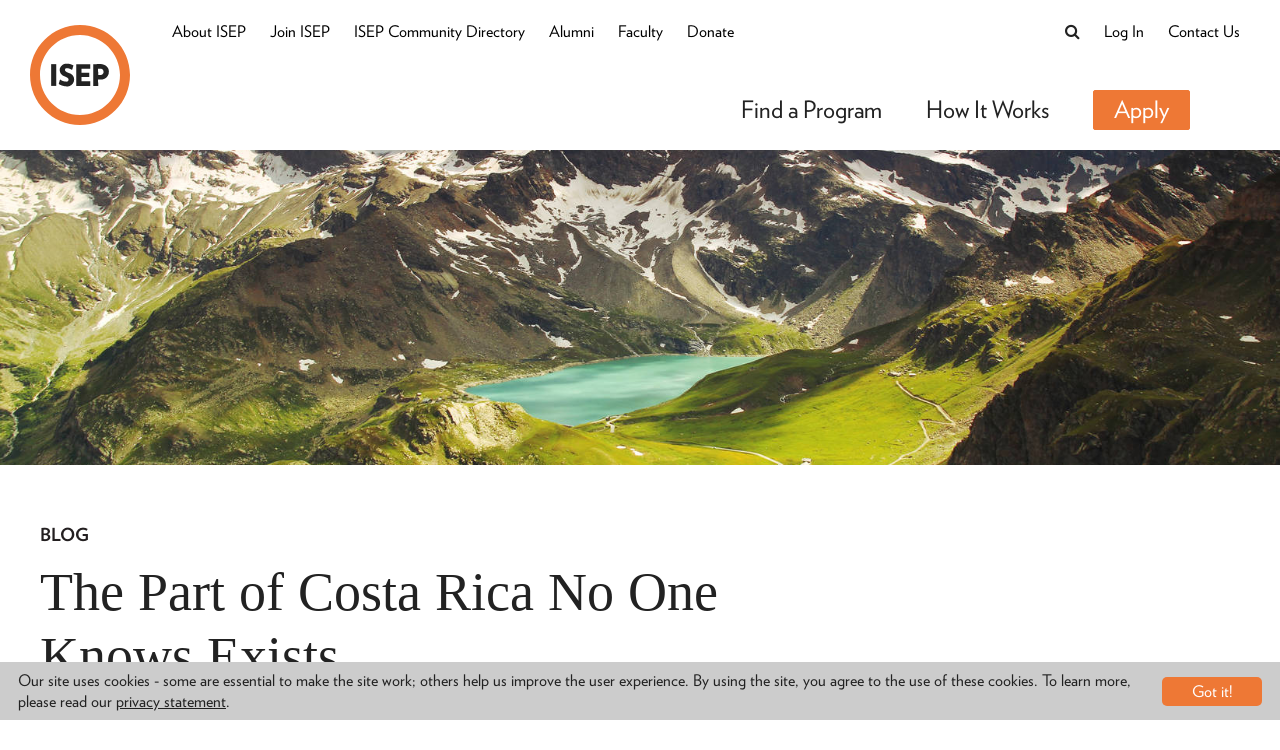

--- FILE ---
content_type: text/html; charset=utf-8
request_url: https://www.isepstudyabroad.org/articles/152
body_size: 38900
content:
<!DOCTYPE html>
<html class="no-js" lang="en" dir="ltr">
  <head>
  <meta charset="utf-8">
<script type="text/javascript">window.NREUM||(NREUM={});NREUM.info={"beacon":"bam.nr-data.net","errorBeacon":"bam.nr-data.net","licenseKey":"NRJS-18fef6341dd6ac9746e","applicationID":"743307407","transactionName":"ewpfFkBcVV5QRRlWQEwMUg5XQBZBXVhB","queueTime":2,"applicationTime":173,"agent":""}</script>
<script type="text/javascript">(window.NREUM||(NREUM={})).init={ajax:{deny_list:["bam.nr-data.net"]},feature_flags:["soft_nav"]};(window.NREUM||(NREUM={})).loader_config={licenseKey:"NRJS-18fef6341dd6ac9746e",applicationID:"743307407",browserID:"743310257"};;/*! For license information please see nr-loader-rum-1.308.0.min.js.LICENSE.txt */
(()=>{var e,t,r={163:(e,t,r)=>{"use strict";r.d(t,{j:()=>E});var n=r(384),i=r(1741);var a=r(2555);r(860).K7.genericEvents;const s="experimental.resources",o="register",c=e=>{if(!e||"string"!=typeof e)return!1;try{document.createDocumentFragment().querySelector(e)}catch{return!1}return!0};var d=r(2614),u=r(944),l=r(8122);const f="[data-nr-mask]",g=e=>(0,l.a)(e,(()=>{const e={feature_flags:[],experimental:{allow_registered_children:!1,resources:!1},mask_selector:"*",block_selector:"[data-nr-block]",mask_input_options:{color:!1,date:!1,"datetime-local":!1,email:!1,month:!1,number:!1,range:!1,search:!1,tel:!1,text:!1,time:!1,url:!1,week:!1,textarea:!1,select:!1,password:!0}};return{ajax:{deny_list:void 0,block_internal:!0,enabled:!0,autoStart:!0},api:{get allow_registered_children(){return e.feature_flags.includes(o)||e.experimental.allow_registered_children},set allow_registered_children(t){e.experimental.allow_registered_children=t},duplicate_registered_data:!1},browser_consent_mode:{enabled:!1},distributed_tracing:{enabled:void 0,exclude_newrelic_header:void 0,cors_use_newrelic_header:void 0,cors_use_tracecontext_headers:void 0,allowed_origins:void 0},get feature_flags(){return e.feature_flags},set feature_flags(t){e.feature_flags=t},generic_events:{enabled:!0,autoStart:!0},harvest:{interval:30},jserrors:{enabled:!0,autoStart:!0},logging:{enabled:!0,autoStart:!0},metrics:{enabled:!0,autoStart:!0},obfuscate:void 0,page_action:{enabled:!0},page_view_event:{enabled:!0,autoStart:!0},page_view_timing:{enabled:!0,autoStart:!0},performance:{capture_marks:!1,capture_measures:!1,capture_detail:!0,resources:{get enabled(){return e.feature_flags.includes(s)||e.experimental.resources},set enabled(t){e.experimental.resources=t},asset_types:[],first_party_domains:[],ignore_newrelic:!0}},privacy:{cookies_enabled:!0},proxy:{assets:void 0,beacon:void 0},session:{expiresMs:d.wk,inactiveMs:d.BB},session_replay:{autoStart:!0,enabled:!1,preload:!1,sampling_rate:10,error_sampling_rate:100,collect_fonts:!1,inline_images:!1,fix_stylesheets:!0,mask_all_inputs:!0,get mask_text_selector(){return e.mask_selector},set mask_text_selector(t){c(t)?e.mask_selector="".concat(t,",").concat(f):""===t||null===t?e.mask_selector=f:(0,u.R)(5,t)},get block_class(){return"nr-block"},get ignore_class(){return"nr-ignore"},get mask_text_class(){return"nr-mask"},get block_selector(){return e.block_selector},set block_selector(t){c(t)?e.block_selector+=",".concat(t):""!==t&&(0,u.R)(6,t)},get mask_input_options(){return e.mask_input_options},set mask_input_options(t){t&&"object"==typeof t?e.mask_input_options={...t,password:!0}:(0,u.R)(7,t)}},session_trace:{enabled:!0,autoStart:!0},soft_navigations:{enabled:!0,autoStart:!0},spa:{enabled:!0,autoStart:!0},ssl:void 0,user_actions:{enabled:!0,elementAttributes:["id","className","tagName","type"]}}})());var p=r(6154),m=r(9324);let h=0;const v={buildEnv:m.F3,distMethod:m.Xs,version:m.xv,originTime:p.WN},b={consented:!1},y={appMetadata:{},get consented(){return this.session?.state?.consent||b.consented},set consented(e){b.consented=e},customTransaction:void 0,denyList:void 0,disabled:!1,harvester:void 0,isolatedBacklog:!1,isRecording:!1,loaderType:void 0,maxBytes:3e4,obfuscator:void 0,onerror:void 0,ptid:void 0,releaseIds:{},session:void 0,timeKeeper:void 0,registeredEntities:[],jsAttributesMetadata:{bytes:0},get harvestCount(){return++h}},_=e=>{const t=(0,l.a)(e,y),r=Object.keys(v).reduce((e,t)=>(e[t]={value:v[t],writable:!1,configurable:!0,enumerable:!0},e),{});return Object.defineProperties(t,r)};var w=r(5701);const x=e=>{const t=e.startsWith("http");e+="/",r.p=t?e:"https://"+e};var R=r(7836),k=r(3241);const A={accountID:void 0,trustKey:void 0,agentID:void 0,licenseKey:void 0,applicationID:void 0,xpid:void 0},S=e=>(0,l.a)(e,A),T=new Set;function E(e,t={},r,s){let{init:o,info:c,loader_config:d,runtime:u={},exposed:l=!0}=t;if(!c){const e=(0,n.pV)();o=e.init,c=e.info,d=e.loader_config}e.init=g(o||{}),e.loader_config=S(d||{}),c.jsAttributes??={},p.bv&&(c.jsAttributes.isWorker=!0),e.info=(0,a.D)(c);const f=e.init,m=[c.beacon,c.errorBeacon];T.has(e.agentIdentifier)||(f.proxy.assets&&(x(f.proxy.assets),m.push(f.proxy.assets)),f.proxy.beacon&&m.push(f.proxy.beacon),e.beacons=[...m],function(e){const t=(0,n.pV)();Object.getOwnPropertyNames(i.W.prototype).forEach(r=>{const n=i.W.prototype[r];if("function"!=typeof n||"constructor"===n)return;let a=t[r];e[r]&&!1!==e.exposed&&"micro-agent"!==e.runtime?.loaderType&&(t[r]=(...t)=>{const n=e[r](...t);return a?a(...t):n})})}(e),(0,n.US)("activatedFeatures",w.B)),u.denyList=[...f.ajax.deny_list||[],...f.ajax.block_internal?m:[]],u.ptid=e.agentIdentifier,u.loaderType=r,e.runtime=_(u),T.has(e.agentIdentifier)||(e.ee=R.ee.get(e.agentIdentifier),e.exposed=l,(0,k.W)({agentIdentifier:e.agentIdentifier,drained:!!w.B?.[e.agentIdentifier],type:"lifecycle",name:"initialize",feature:void 0,data:e.config})),T.add(e.agentIdentifier)}},384:(e,t,r)=>{"use strict";r.d(t,{NT:()=>s,US:()=>u,Zm:()=>o,bQ:()=>d,dV:()=>c,pV:()=>l});var n=r(6154),i=r(1863),a=r(1910);const s={beacon:"bam.nr-data.net",errorBeacon:"bam.nr-data.net"};function o(){return n.gm.NREUM||(n.gm.NREUM={}),void 0===n.gm.newrelic&&(n.gm.newrelic=n.gm.NREUM),n.gm.NREUM}function c(){let e=o();return e.o||(e.o={ST:n.gm.setTimeout,SI:n.gm.setImmediate||n.gm.setInterval,CT:n.gm.clearTimeout,XHR:n.gm.XMLHttpRequest,REQ:n.gm.Request,EV:n.gm.Event,PR:n.gm.Promise,MO:n.gm.MutationObserver,FETCH:n.gm.fetch,WS:n.gm.WebSocket},(0,a.i)(...Object.values(e.o))),e}function d(e,t){let r=o();r.initializedAgents??={},t.initializedAt={ms:(0,i.t)(),date:new Date},r.initializedAgents[e]=t}function u(e,t){o()[e]=t}function l(){return function(){let e=o();const t=e.info||{};e.info={beacon:s.beacon,errorBeacon:s.errorBeacon,...t}}(),function(){let e=o();const t=e.init||{};e.init={...t}}(),c(),function(){let e=o();const t=e.loader_config||{};e.loader_config={...t}}(),o()}},782:(e,t,r)=>{"use strict";r.d(t,{T:()=>n});const n=r(860).K7.pageViewTiming},860:(e,t,r)=>{"use strict";r.d(t,{$J:()=>u,K7:()=>c,P3:()=>d,XX:()=>i,Yy:()=>o,df:()=>a,qY:()=>n,v4:()=>s});const n="events",i="jserrors",a="browser/blobs",s="rum",o="browser/logs",c={ajax:"ajax",genericEvents:"generic_events",jserrors:i,logging:"logging",metrics:"metrics",pageAction:"page_action",pageViewEvent:"page_view_event",pageViewTiming:"page_view_timing",sessionReplay:"session_replay",sessionTrace:"session_trace",softNav:"soft_navigations",spa:"spa"},d={[c.pageViewEvent]:1,[c.pageViewTiming]:2,[c.metrics]:3,[c.jserrors]:4,[c.spa]:5,[c.ajax]:6,[c.sessionTrace]:7,[c.softNav]:8,[c.sessionReplay]:9,[c.logging]:10,[c.genericEvents]:11},u={[c.pageViewEvent]:s,[c.pageViewTiming]:n,[c.ajax]:n,[c.spa]:n,[c.softNav]:n,[c.metrics]:i,[c.jserrors]:i,[c.sessionTrace]:a,[c.sessionReplay]:a,[c.logging]:o,[c.genericEvents]:"ins"}},944:(e,t,r)=>{"use strict";r.d(t,{R:()=>i});var n=r(3241);function i(e,t){"function"==typeof console.debug&&(console.debug("New Relic Warning: https://github.com/newrelic/newrelic-browser-agent/blob/main/docs/warning-codes.md#".concat(e),t),(0,n.W)({agentIdentifier:null,drained:null,type:"data",name:"warn",feature:"warn",data:{code:e,secondary:t}}))}},1687:(e,t,r)=>{"use strict";r.d(t,{Ak:()=>d,Ze:()=>f,x3:()=>u});var n=r(3241),i=r(7836),a=r(3606),s=r(860),o=r(2646);const c={};function d(e,t){const r={staged:!1,priority:s.P3[t]||0};l(e),c[e].get(t)||c[e].set(t,r)}function u(e,t){e&&c[e]&&(c[e].get(t)&&c[e].delete(t),p(e,t,!1),c[e].size&&g(e))}function l(e){if(!e)throw new Error("agentIdentifier required");c[e]||(c[e]=new Map)}function f(e="",t="feature",r=!1){if(l(e),!e||!c[e].get(t)||r)return p(e,t);c[e].get(t).staged=!0,g(e)}function g(e){const t=Array.from(c[e]);t.every(([e,t])=>t.staged)&&(t.sort((e,t)=>e[1].priority-t[1].priority),t.forEach(([t])=>{c[e].delete(t),p(e,t)}))}function p(e,t,r=!0){const s=e?i.ee.get(e):i.ee,c=a.i.handlers;if(!s.aborted&&s.backlog&&c){if((0,n.W)({agentIdentifier:e,type:"lifecycle",name:"drain",feature:t}),r){const e=s.backlog[t],r=c[t];if(r){for(let t=0;e&&t<e.length;++t)m(e[t],r);Object.entries(r).forEach(([e,t])=>{Object.values(t||{}).forEach(t=>{t[0]?.on&&t[0]?.context()instanceof o.y&&t[0].on(e,t[1])})})}}s.isolatedBacklog||delete c[t],s.backlog[t]=null,s.emit("drain-"+t,[])}}function m(e,t){var r=e[1];Object.values(t[r]||{}).forEach(t=>{var r=e[0];if(t[0]===r){var n=t[1],i=e[3],a=e[2];n.apply(i,a)}})}},1738:(e,t,r)=>{"use strict";r.d(t,{U:()=>g,Y:()=>f});var n=r(3241),i=r(9908),a=r(1863),s=r(944),o=r(5701),c=r(3969),d=r(8362),u=r(860),l=r(4261);function f(e,t,r,a){const f=a||r;!f||f[e]&&f[e]!==d.d.prototype[e]||(f[e]=function(){(0,i.p)(c.xV,["API/"+e+"/called"],void 0,u.K7.metrics,r.ee),(0,n.W)({agentIdentifier:r.agentIdentifier,drained:!!o.B?.[r.agentIdentifier],type:"data",name:"api",feature:l.Pl+e,data:{}});try{return t.apply(this,arguments)}catch(e){(0,s.R)(23,e)}})}function g(e,t,r,n,s){const o=e.info;null===r?delete o.jsAttributes[t]:o.jsAttributes[t]=r,(s||null===r)&&(0,i.p)(l.Pl+n,[(0,a.t)(),t,r],void 0,"session",e.ee)}},1741:(e,t,r)=>{"use strict";r.d(t,{W:()=>a});var n=r(944),i=r(4261);class a{#e(e,...t){if(this[e]!==a.prototype[e])return this[e](...t);(0,n.R)(35,e)}addPageAction(e,t){return this.#e(i.hG,e,t)}register(e){return this.#e(i.eY,e)}recordCustomEvent(e,t){return this.#e(i.fF,e,t)}setPageViewName(e,t){return this.#e(i.Fw,e,t)}setCustomAttribute(e,t,r){return this.#e(i.cD,e,t,r)}noticeError(e,t){return this.#e(i.o5,e,t)}setUserId(e,t=!1){return this.#e(i.Dl,e,t)}setApplicationVersion(e){return this.#e(i.nb,e)}setErrorHandler(e){return this.#e(i.bt,e)}addRelease(e,t){return this.#e(i.k6,e,t)}log(e,t){return this.#e(i.$9,e,t)}start(){return this.#e(i.d3)}finished(e){return this.#e(i.BL,e)}recordReplay(){return this.#e(i.CH)}pauseReplay(){return this.#e(i.Tb)}addToTrace(e){return this.#e(i.U2,e)}setCurrentRouteName(e){return this.#e(i.PA,e)}interaction(e){return this.#e(i.dT,e)}wrapLogger(e,t,r){return this.#e(i.Wb,e,t,r)}measure(e,t){return this.#e(i.V1,e,t)}consent(e){return this.#e(i.Pv,e)}}},1863:(e,t,r)=>{"use strict";function n(){return Math.floor(performance.now())}r.d(t,{t:()=>n})},1910:(e,t,r)=>{"use strict";r.d(t,{i:()=>a});var n=r(944);const i=new Map;function a(...e){return e.every(e=>{if(i.has(e))return i.get(e);const t="function"==typeof e?e.toString():"",r=t.includes("[native code]"),a=t.includes("nrWrapper");return r||a||(0,n.R)(64,e?.name||t),i.set(e,r),r})}},2555:(e,t,r)=>{"use strict";r.d(t,{D:()=>o,f:()=>s});var n=r(384),i=r(8122);const a={beacon:n.NT.beacon,errorBeacon:n.NT.errorBeacon,licenseKey:void 0,applicationID:void 0,sa:void 0,queueTime:void 0,applicationTime:void 0,ttGuid:void 0,user:void 0,account:void 0,product:void 0,extra:void 0,jsAttributes:{},userAttributes:void 0,atts:void 0,transactionName:void 0,tNamePlain:void 0};function s(e){try{return!!e.licenseKey&&!!e.errorBeacon&&!!e.applicationID}catch(e){return!1}}const o=e=>(0,i.a)(e,a)},2614:(e,t,r)=>{"use strict";r.d(t,{BB:()=>s,H3:()=>n,g:()=>d,iL:()=>c,tS:()=>o,uh:()=>i,wk:()=>a});const n="NRBA",i="SESSION",a=144e5,s=18e5,o={STARTED:"session-started",PAUSE:"session-pause",RESET:"session-reset",RESUME:"session-resume",UPDATE:"session-update"},c={SAME_TAB:"same-tab",CROSS_TAB:"cross-tab"},d={OFF:0,FULL:1,ERROR:2}},2646:(e,t,r)=>{"use strict";r.d(t,{y:()=>n});class n{constructor(e){this.contextId=e}}},2843:(e,t,r)=>{"use strict";r.d(t,{G:()=>a,u:()=>i});var n=r(3878);function i(e,t=!1,r,i){(0,n.DD)("visibilitychange",function(){if(t)return void("hidden"===document.visibilityState&&e());e(document.visibilityState)},r,i)}function a(e,t,r){(0,n.sp)("pagehide",e,t,r)}},3241:(e,t,r)=>{"use strict";r.d(t,{W:()=>a});var n=r(6154);const i="newrelic";function a(e={}){try{n.gm.dispatchEvent(new CustomEvent(i,{detail:e}))}catch(e){}}},3606:(e,t,r)=>{"use strict";r.d(t,{i:()=>a});var n=r(9908);a.on=s;var i=a.handlers={};function a(e,t,r,a){s(a||n.d,i,e,t,r)}function s(e,t,r,i,a){a||(a="feature"),e||(e=n.d);var s=t[a]=t[a]||{};(s[r]=s[r]||[]).push([e,i])}},3878:(e,t,r)=>{"use strict";function n(e,t){return{capture:e,passive:!1,signal:t}}function i(e,t,r=!1,i){window.addEventListener(e,t,n(r,i))}function a(e,t,r=!1,i){document.addEventListener(e,t,n(r,i))}r.d(t,{DD:()=>a,jT:()=>n,sp:()=>i})},3969:(e,t,r)=>{"use strict";r.d(t,{TZ:()=>n,XG:()=>o,rs:()=>i,xV:()=>s,z_:()=>a});const n=r(860).K7.metrics,i="sm",a="cm",s="storeSupportabilityMetrics",o="storeEventMetrics"},4234:(e,t,r)=>{"use strict";r.d(t,{W:()=>a});var n=r(7836),i=r(1687);class a{constructor(e,t){this.agentIdentifier=e,this.ee=n.ee.get(e),this.featureName=t,this.blocked=!1}deregisterDrain(){(0,i.x3)(this.agentIdentifier,this.featureName)}}},4261:(e,t,r)=>{"use strict";r.d(t,{$9:()=>d,BL:()=>o,CH:()=>g,Dl:()=>_,Fw:()=>y,PA:()=>h,Pl:()=>n,Pv:()=>k,Tb:()=>l,U2:()=>a,V1:()=>R,Wb:()=>x,bt:()=>b,cD:()=>v,d3:()=>w,dT:()=>c,eY:()=>p,fF:()=>f,hG:()=>i,k6:()=>s,nb:()=>m,o5:()=>u});const n="api-",i="addPageAction",a="addToTrace",s="addRelease",o="finished",c="interaction",d="log",u="noticeError",l="pauseReplay",f="recordCustomEvent",g="recordReplay",p="register",m="setApplicationVersion",h="setCurrentRouteName",v="setCustomAttribute",b="setErrorHandler",y="setPageViewName",_="setUserId",w="start",x="wrapLogger",R="measure",k="consent"},5289:(e,t,r)=>{"use strict";r.d(t,{GG:()=>s,Qr:()=>c,sB:()=>o});var n=r(3878),i=r(6389);function a(){return"undefined"==typeof document||"complete"===document.readyState}function s(e,t){if(a())return e();const r=(0,i.J)(e),s=setInterval(()=>{a()&&(clearInterval(s),r())},500);(0,n.sp)("load",r,t)}function o(e){if(a())return e();(0,n.DD)("DOMContentLoaded",e)}function c(e){if(a())return e();(0,n.sp)("popstate",e)}},5607:(e,t,r)=>{"use strict";r.d(t,{W:()=>n});const n=(0,r(9566).bz)()},5701:(e,t,r)=>{"use strict";r.d(t,{B:()=>a,t:()=>s});var n=r(3241);const i=new Set,a={};function s(e,t){const r=t.agentIdentifier;a[r]??={},e&&"object"==typeof e&&(i.has(r)||(t.ee.emit("rumresp",[e]),a[r]=e,i.add(r),(0,n.W)({agentIdentifier:r,loaded:!0,drained:!0,type:"lifecycle",name:"load",feature:void 0,data:e})))}},6154:(e,t,r)=>{"use strict";r.d(t,{OF:()=>c,RI:()=>i,WN:()=>u,bv:()=>a,eN:()=>l,gm:()=>s,mw:()=>o,sb:()=>d});var n=r(1863);const i="undefined"!=typeof window&&!!window.document,a="undefined"!=typeof WorkerGlobalScope&&("undefined"!=typeof self&&self instanceof WorkerGlobalScope&&self.navigator instanceof WorkerNavigator||"undefined"!=typeof globalThis&&globalThis instanceof WorkerGlobalScope&&globalThis.navigator instanceof WorkerNavigator),s=i?window:"undefined"!=typeof WorkerGlobalScope&&("undefined"!=typeof self&&self instanceof WorkerGlobalScope&&self||"undefined"!=typeof globalThis&&globalThis instanceof WorkerGlobalScope&&globalThis),o=Boolean("hidden"===s?.document?.visibilityState),c=/iPad|iPhone|iPod/.test(s.navigator?.userAgent),d=c&&"undefined"==typeof SharedWorker,u=((()=>{const e=s.navigator?.userAgent?.match(/Firefox[/\s](\d+\.\d+)/);Array.isArray(e)&&e.length>=2&&e[1]})(),Date.now()-(0,n.t)()),l=()=>"undefined"!=typeof PerformanceNavigationTiming&&s?.performance?.getEntriesByType("navigation")?.[0]?.responseStart},6389:(e,t,r)=>{"use strict";function n(e,t=500,r={}){const n=r?.leading||!1;let i;return(...r)=>{n&&void 0===i&&(e.apply(this,r),i=setTimeout(()=>{i=clearTimeout(i)},t)),n||(clearTimeout(i),i=setTimeout(()=>{e.apply(this,r)},t))}}function i(e){let t=!1;return(...r)=>{t||(t=!0,e.apply(this,r))}}r.d(t,{J:()=>i,s:()=>n})},6630:(e,t,r)=>{"use strict";r.d(t,{T:()=>n});const n=r(860).K7.pageViewEvent},7699:(e,t,r)=>{"use strict";r.d(t,{It:()=>a,KC:()=>o,No:()=>i,qh:()=>s});var n=r(860);const i=16e3,a=1e6,s="SESSION_ERROR",o={[n.K7.logging]:!0,[n.K7.genericEvents]:!1,[n.K7.jserrors]:!1,[n.K7.ajax]:!1}},7836:(e,t,r)=>{"use strict";r.d(t,{P:()=>o,ee:()=>c});var n=r(384),i=r(8990),a=r(2646),s=r(5607);const o="nr@context:".concat(s.W),c=function e(t,r){var n={},s={},u={},l=!1;try{l=16===r.length&&d.initializedAgents?.[r]?.runtime.isolatedBacklog}catch(e){}var f={on:p,addEventListener:p,removeEventListener:function(e,t){var r=n[e];if(!r)return;for(var i=0;i<r.length;i++)r[i]===t&&r.splice(i,1)},emit:function(e,r,n,i,a){!1!==a&&(a=!0);if(c.aborted&&!i)return;t&&a&&t.emit(e,r,n);var o=g(n);m(e).forEach(e=>{e.apply(o,r)});var d=v()[s[e]];d&&d.push([f,e,r,o]);return o},get:h,listeners:m,context:g,buffer:function(e,t){const r=v();if(t=t||"feature",f.aborted)return;Object.entries(e||{}).forEach(([e,n])=>{s[n]=t,t in r||(r[t]=[])})},abort:function(){f._aborted=!0,Object.keys(f.backlog).forEach(e=>{delete f.backlog[e]})},isBuffering:function(e){return!!v()[s[e]]},debugId:r,backlog:l?{}:t&&"object"==typeof t.backlog?t.backlog:{},isolatedBacklog:l};return Object.defineProperty(f,"aborted",{get:()=>{let e=f._aborted||!1;return e||(t&&(e=t.aborted),e)}}),f;function g(e){return e&&e instanceof a.y?e:e?(0,i.I)(e,o,()=>new a.y(o)):new a.y(o)}function p(e,t){n[e]=m(e).concat(t)}function m(e){return n[e]||[]}function h(t){return u[t]=u[t]||e(f,t)}function v(){return f.backlog}}(void 0,"globalEE"),d=(0,n.Zm)();d.ee||(d.ee=c)},8122:(e,t,r)=>{"use strict";r.d(t,{a:()=>i});var n=r(944);function i(e,t){try{if(!e||"object"!=typeof e)return(0,n.R)(3);if(!t||"object"!=typeof t)return(0,n.R)(4);const r=Object.create(Object.getPrototypeOf(t),Object.getOwnPropertyDescriptors(t)),a=0===Object.keys(r).length?e:r;for(let s in a)if(void 0!==e[s])try{if(null===e[s]){r[s]=null;continue}Array.isArray(e[s])&&Array.isArray(t[s])?r[s]=Array.from(new Set([...e[s],...t[s]])):"object"==typeof e[s]&&"object"==typeof t[s]?r[s]=i(e[s],t[s]):r[s]=e[s]}catch(e){r[s]||(0,n.R)(1,e)}return r}catch(e){(0,n.R)(2,e)}}},8362:(e,t,r)=>{"use strict";r.d(t,{d:()=>a});var n=r(9566),i=r(1741);class a extends i.W{agentIdentifier=(0,n.LA)(16)}},8374:(e,t,r)=>{r.nc=(()=>{try{return document?.currentScript?.nonce}catch(e){}return""})()},8990:(e,t,r)=>{"use strict";r.d(t,{I:()=>i});var n=Object.prototype.hasOwnProperty;function i(e,t,r){if(n.call(e,t))return e[t];var i=r();if(Object.defineProperty&&Object.keys)try{return Object.defineProperty(e,t,{value:i,writable:!0,enumerable:!1}),i}catch(e){}return e[t]=i,i}},9324:(e,t,r)=>{"use strict";r.d(t,{F3:()=>i,Xs:()=>a,xv:()=>n});const n="1.308.0",i="PROD",a="CDN"},9566:(e,t,r)=>{"use strict";r.d(t,{LA:()=>o,bz:()=>s});var n=r(6154);const i="xxxxxxxx-xxxx-4xxx-yxxx-xxxxxxxxxxxx";function a(e,t){return e?15&e[t]:16*Math.random()|0}function s(){const e=n.gm?.crypto||n.gm?.msCrypto;let t,r=0;return e&&e.getRandomValues&&(t=e.getRandomValues(new Uint8Array(30))),i.split("").map(e=>"x"===e?a(t,r++).toString(16):"y"===e?(3&a()|8).toString(16):e).join("")}function o(e){const t=n.gm?.crypto||n.gm?.msCrypto;let r,i=0;t&&t.getRandomValues&&(r=t.getRandomValues(new Uint8Array(e)));const s=[];for(var o=0;o<e;o++)s.push(a(r,i++).toString(16));return s.join("")}},9908:(e,t,r)=>{"use strict";r.d(t,{d:()=>n,p:()=>i});var n=r(7836).ee.get("handle");function i(e,t,r,i,a){a?(a.buffer([e],i),a.emit(e,t,r)):(n.buffer([e],i),n.emit(e,t,r))}}},n={};function i(e){var t=n[e];if(void 0!==t)return t.exports;var a=n[e]={exports:{}};return r[e](a,a.exports,i),a.exports}i.m=r,i.d=(e,t)=>{for(var r in t)i.o(t,r)&&!i.o(e,r)&&Object.defineProperty(e,r,{enumerable:!0,get:t[r]})},i.f={},i.e=e=>Promise.all(Object.keys(i.f).reduce((t,r)=>(i.f[r](e,t),t),[])),i.u=e=>"nr-rum-1.308.0.min.js",i.o=(e,t)=>Object.prototype.hasOwnProperty.call(e,t),e={},t="NRBA-1.308.0.PROD:",i.l=(r,n,a,s)=>{if(e[r])e[r].push(n);else{var o,c;if(void 0!==a)for(var d=document.getElementsByTagName("script"),u=0;u<d.length;u++){var l=d[u];if(l.getAttribute("src")==r||l.getAttribute("data-webpack")==t+a){o=l;break}}if(!o){c=!0;var f={296:"sha512-+MIMDsOcckGXa1EdWHqFNv7P+JUkd5kQwCBr3KE6uCvnsBNUrdSt4a/3/L4j4TxtnaMNjHpza2/erNQbpacJQA=="};(o=document.createElement("script")).charset="utf-8",i.nc&&o.setAttribute("nonce",i.nc),o.setAttribute("data-webpack",t+a),o.src=r,0!==o.src.indexOf(window.location.origin+"/")&&(o.crossOrigin="anonymous"),f[s]&&(o.integrity=f[s])}e[r]=[n];var g=(t,n)=>{o.onerror=o.onload=null,clearTimeout(p);var i=e[r];if(delete e[r],o.parentNode&&o.parentNode.removeChild(o),i&&i.forEach(e=>e(n)),t)return t(n)},p=setTimeout(g.bind(null,void 0,{type:"timeout",target:o}),12e4);o.onerror=g.bind(null,o.onerror),o.onload=g.bind(null,o.onload),c&&document.head.appendChild(o)}},i.r=e=>{"undefined"!=typeof Symbol&&Symbol.toStringTag&&Object.defineProperty(e,Symbol.toStringTag,{value:"Module"}),Object.defineProperty(e,"__esModule",{value:!0})},i.p="https://js-agent.newrelic.com/",(()=>{var e={374:0,840:0};i.f.j=(t,r)=>{var n=i.o(e,t)?e[t]:void 0;if(0!==n)if(n)r.push(n[2]);else{var a=new Promise((r,i)=>n=e[t]=[r,i]);r.push(n[2]=a);var s=i.p+i.u(t),o=new Error;i.l(s,r=>{if(i.o(e,t)&&(0!==(n=e[t])&&(e[t]=void 0),n)){var a=r&&("load"===r.type?"missing":r.type),s=r&&r.target&&r.target.src;o.message="Loading chunk "+t+" failed: ("+a+": "+s+")",o.name="ChunkLoadError",o.type=a,o.request=s,n[1](o)}},"chunk-"+t,t)}};var t=(t,r)=>{var n,a,[s,o,c]=r,d=0;if(s.some(t=>0!==e[t])){for(n in o)i.o(o,n)&&(i.m[n]=o[n]);if(c)c(i)}for(t&&t(r);d<s.length;d++)a=s[d],i.o(e,a)&&e[a]&&e[a][0](),e[a]=0},r=self["webpackChunk:NRBA-1.308.0.PROD"]=self["webpackChunk:NRBA-1.308.0.PROD"]||[];r.forEach(t.bind(null,0)),r.push=t.bind(null,r.push.bind(r))})(),(()=>{"use strict";i(8374);var e=i(8362),t=i(860);const r=Object.values(t.K7);var n=i(163);var a=i(9908),s=i(1863),o=i(4261),c=i(1738);var d=i(1687),u=i(4234),l=i(5289),f=i(6154),g=i(944),p=i(384);const m=e=>f.RI&&!0===e?.privacy.cookies_enabled;function h(e){return!!(0,p.dV)().o.MO&&m(e)&&!0===e?.session_trace.enabled}var v=i(6389),b=i(7699);class y extends u.W{constructor(e,t){super(e.agentIdentifier,t),this.agentRef=e,this.abortHandler=void 0,this.featAggregate=void 0,this.loadedSuccessfully=void 0,this.onAggregateImported=new Promise(e=>{this.loadedSuccessfully=e}),this.deferred=Promise.resolve(),!1===e.init[this.featureName].autoStart?this.deferred=new Promise((t,r)=>{this.ee.on("manual-start-all",(0,v.J)(()=>{(0,d.Ak)(e.agentIdentifier,this.featureName),t()}))}):(0,d.Ak)(e.agentIdentifier,t)}importAggregator(e,t,r={}){if(this.featAggregate)return;const n=async()=>{let n;await this.deferred;try{if(m(e.init)){const{setupAgentSession:t}=await i.e(296).then(i.bind(i,3305));n=t(e)}}catch(e){(0,g.R)(20,e),this.ee.emit("internal-error",[e]),(0,a.p)(b.qh,[e],void 0,this.featureName,this.ee)}try{if(!this.#t(this.featureName,n,e.init))return(0,d.Ze)(this.agentIdentifier,this.featureName),void this.loadedSuccessfully(!1);const{Aggregate:i}=await t();this.featAggregate=new i(e,r),e.runtime.harvester.initializedAggregates.push(this.featAggregate),this.loadedSuccessfully(!0)}catch(e){(0,g.R)(34,e),this.abortHandler?.(),(0,d.Ze)(this.agentIdentifier,this.featureName,!0),this.loadedSuccessfully(!1),this.ee&&this.ee.abort()}};f.RI?(0,l.GG)(()=>n(),!0):n()}#t(e,r,n){if(this.blocked)return!1;switch(e){case t.K7.sessionReplay:return h(n)&&!!r;case t.K7.sessionTrace:return!!r;default:return!0}}}var _=i(6630),w=i(2614),x=i(3241);class R extends y{static featureName=_.T;constructor(e){var t;super(e,_.T),this.setupInspectionEvents(e.agentIdentifier),t=e,(0,c.Y)(o.Fw,function(e,r){"string"==typeof e&&("/"!==e.charAt(0)&&(e="/"+e),t.runtime.customTransaction=(r||"http://custom.transaction")+e,(0,a.p)(o.Pl+o.Fw,[(0,s.t)()],void 0,void 0,t.ee))},t),this.importAggregator(e,()=>i.e(296).then(i.bind(i,3943)))}setupInspectionEvents(e){const t=(t,r)=>{t&&(0,x.W)({agentIdentifier:e,timeStamp:t.timeStamp,loaded:"complete"===t.target.readyState,type:"window",name:r,data:t.target.location+""})};(0,l.sB)(e=>{t(e,"DOMContentLoaded")}),(0,l.GG)(e=>{t(e,"load")}),(0,l.Qr)(e=>{t(e,"navigate")}),this.ee.on(w.tS.UPDATE,(t,r)=>{(0,x.W)({agentIdentifier:e,type:"lifecycle",name:"session",data:r})})}}class k extends e.d{constructor(e){var t;(super(),f.gm)?(this.features={},(0,p.bQ)(this.agentIdentifier,this),this.desiredFeatures=new Set(e.features||[]),this.desiredFeatures.add(R),(0,n.j)(this,e,e.loaderType||"agent"),t=this,(0,c.Y)(o.cD,function(e,r,n=!1){if("string"==typeof e){if(["string","number","boolean"].includes(typeof r)||null===r)return(0,c.U)(t,e,r,o.cD,n);(0,g.R)(40,typeof r)}else(0,g.R)(39,typeof e)},t),function(e){(0,c.Y)(o.Dl,function(t,r=!1){if("string"!=typeof t&&null!==t)return void(0,g.R)(41,typeof t);const n=e.info.jsAttributes["enduser.id"];r&&null!=n&&n!==t?(0,a.p)(o.Pl+"setUserIdAndResetSession",[t],void 0,"session",e.ee):(0,c.U)(e,"enduser.id",t,o.Dl,!0)},e)}(this),function(e){(0,c.Y)(o.nb,function(t){if("string"==typeof t||null===t)return(0,c.U)(e,"application.version",t,o.nb,!1);(0,g.R)(42,typeof t)},e)}(this),function(e){(0,c.Y)(o.d3,function(){e.ee.emit("manual-start-all")},e)}(this),function(e){(0,c.Y)(o.Pv,function(t=!0){if("boolean"==typeof t){if((0,a.p)(o.Pl+o.Pv,[t],void 0,"session",e.ee),e.runtime.consented=t,t){const t=e.features.page_view_event;t.onAggregateImported.then(e=>{const r=t.featAggregate;e&&!r.sentRum&&r.sendRum()})}}else(0,g.R)(65,typeof t)},e)}(this),this.run()):(0,g.R)(21)}get config(){return{info:this.info,init:this.init,loader_config:this.loader_config,runtime:this.runtime}}get api(){return this}run(){try{const e=function(e){const t={};return r.forEach(r=>{t[r]=!!e[r]?.enabled}),t}(this.init),n=[...this.desiredFeatures];n.sort((e,r)=>t.P3[e.featureName]-t.P3[r.featureName]),n.forEach(r=>{if(!e[r.featureName]&&r.featureName!==t.K7.pageViewEvent)return;if(r.featureName===t.K7.spa)return void(0,g.R)(67);const n=function(e){switch(e){case t.K7.ajax:return[t.K7.jserrors];case t.K7.sessionTrace:return[t.K7.ajax,t.K7.pageViewEvent];case t.K7.sessionReplay:return[t.K7.sessionTrace];case t.K7.pageViewTiming:return[t.K7.pageViewEvent];default:return[]}}(r.featureName).filter(e=>!(e in this.features));n.length>0&&(0,g.R)(36,{targetFeature:r.featureName,missingDependencies:n}),this.features[r.featureName]=new r(this)})}catch(e){(0,g.R)(22,e);for(const e in this.features)this.features[e].abortHandler?.();const t=(0,p.Zm)();delete t.initializedAgents[this.agentIdentifier]?.features,delete this.sharedAggregator;return t.ee.get(this.agentIdentifier).abort(),!1}}}var A=i(2843),S=i(782);class T extends y{static featureName=S.T;constructor(e){super(e,S.T),f.RI&&((0,A.u)(()=>(0,a.p)("docHidden",[(0,s.t)()],void 0,S.T,this.ee),!0),(0,A.G)(()=>(0,a.p)("winPagehide",[(0,s.t)()],void 0,S.T,this.ee)),this.importAggregator(e,()=>i.e(296).then(i.bind(i,2117))))}}var E=i(3969);class I extends y{static featureName=E.TZ;constructor(e){super(e,E.TZ),f.RI&&document.addEventListener("securitypolicyviolation",e=>{(0,a.p)(E.xV,["Generic/CSPViolation/Detected"],void 0,this.featureName,this.ee)}),this.importAggregator(e,()=>i.e(296).then(i.bind(i,9623)))}}new k({features:[R,T,I],loaderType:"lite"})})()})();</script>
  <title>
    The Part of Costa Rica No One Knows Exists | 
    ISEP Study Abroad
  </title>
  <meta name="csrf-param" content="authenticity_token" />
<meta name="csrf-token" content="5ZVJYv8qTnIQs5oj3scSRhzBGdmXRmkLTcwgnwBrlsTQdWfiR4uDew6TzgHTCQMHhhfy7OvXo/7IC4ZFy+l/oQ==" />

<meta name="viewport" content="width=device-width, initial-scale=1.0" />

<meta name="description" content="ISEP student Renee spent a full year studying at Universidad Nacional in Costa Rica. Included in this adventure was an 8 day Global Engagement Project with ISEP, which didn’t end up being quite what Renee had expected. Here she tells the story of how a slightly dreaded field trip turned into one of ..." />

<meta property="og:site_name" content="International Student Exchange Programs" />
<meta property="og:title" content="The Part of Costa Rica No One Knows Exists" />
<meta property="og:description" content="ISEP student Renee spent a full year studying at Universidad Nacional in Costa Rica. Included in this adventure was an 8 day Global Engagement Project with ISEP, which didn’t end up being quite what Renee had expected. Here she tells the story of how a slightly dreaded field trip turned into one of ..." />
<meta property="og:url" content="https://www.isepstudyabroad.org/articles/152" />
<meta property="og:type" content="article" />
<meta property="og:image" content="https://isep-prod.s3.amazonaws.com/image/487/original.jpg?1468441652" />

<meta name="twitter:card" content="summary" />
<meta name="twitter:title" content="The Part of Costa Rica No One Knows Exists" />
<meta name="twitter:description" content="ISEP student Renee spent a full year studying at Universidad Nacional in Costa Rica. Included in this adventure was an 8 day Global Engagement Project with ISEP, which didn’t end up being quite what Renee had expected. Here she tells the story of how a slightly dreaded field trip turned into one of ..." />
<meta name="twitter:creator" content="@ISEPStudyAbroad" />
<meta name="twitter:image:src" content="https://isep-prod.s3.amazonaws.com/image/487/original.jpg?1468441652" />
<meta name="twitter:domain" content="https://www.isepstudyabroad.org/" />

<script type="application/ld+json">
{
  "@context": "http://schema.org",
  "@type": "Organization",
  "name": "International Student Exchange Programs",
  "url": "https://www.isepstudyabroad.org/",
  "logo": "https://www.isepstudyabroad.org/app-icon.png",
  "sameAs": [
    "https://www.facebook.com/ISEPStudyAbroad",
    "https://twitter.com/ISEPStudyAbroad"
  ]
}
</script>

<link rel="shortcut icon" type="image/x-icon" href="https://www.isepstudyabroad.org/favicon.ico" />

<meta name="apple-mobile-web-app-title" content="FIXME SMARTPHONE ICON NAME" />
<link rel="apple-touch-icon" href="https://www.isepstudyabroad.org/app-icon.png" />

<link rel="icon" sizes="196x196" href="https://www.isepstudyabroad.org/app-icon.png" />

  
<script src="/assets/modernizr-17101993eec9dd8057186b630c3bd27c99ad5ac8eaf1ab423eaee5395eb2079f.js"></script>
<script src="//s3.amazonaws.com/.../embed.js" data-dojo-config='{"usePlainJson": true, "isDebug": false}'></script>
<script src="/assets/global-027fd774fd3a09c158a7ff5b746027b6503cbd1da36b82a294f9092a763eb205.js" async="async" defer="defer"></script>

  <!--[if lte IE 8]>
  <link rel="stylesheet" media="all" href="/assets/ie8-fd8490a42b56bafd648d084a896a54d59fe08b1a417490cf1e6c9f2508b9ba7b.css" />
<![endif]-->

<!--[if gte IE 9]><!-->
  <link rel="stylesheet" media="all" href="/assets/main-3993bfdd3d38174bc240b078729448d5d1a09f0207da5c6c25510cf5a1d82af1.css" />
  <link rel="stylesheet" media="all" href="/assets/global-f76113f9af0b57cd85ed21bb4f6960288cf0c09d1b5af661a431f8ba96f4bddc.css" />
<!--<![endif]-->

  <link rel="stylesheet" type="text/css" href="https://cloud.typography.com/6296354/7513352/css/fonts.css" />

  
</head>


  <body ng-app="isep" class="">

    <div class="SkipLinks">
  <ul>
    <li><a href="#nav">Skip to navigation</a></li>
    <li><a href="#main">Skip to main content</a></li>
    <li><a href="#footer">Skip to footer</a></li>
  </ul>
</div>



      <div id="header" class="Header -{{type}} -normal fixed-z-index" window-resize>
  
  <div class="layout-header">
    <div class="Header-table">
      <div class="Header-logo-wrap -left">
        <a class="Header-logo -scheme-yellow" href="/">
          <span class="u-vh">ISEP</span>
          <svg version="1.1" xmlns="http://www.w3.org/2000/svg" xmlns:xlink="http://www.w3.org/1999/xlink" viewBox="0 0 110 110" aria-hidden="true">
  <g class="text">
    <path d="M77 48.070c-0.305-0.026-0.659-0.040-1.017-0.040s-0.713 0.015-1.063 0.044l0.046 6.927h1.65c0.232 0.053 0.498 0.084 0.771 0.084 1.974 0 3.575-1.601 3.575-3.575 0-0.030-0-0.059-0.001-0.089-0.006-1.875-1.53-3.395-3.41-3.395-0.194 0-0.385 0.016-0.57 0.047zM77 59.895c-0.305 0.029-0.659 0.045-1.017 0.045s-0.713-0.016-1.063-0.048l0.045 7.153h-5.5v-23.76c2.475 0 4.675-0.44 6.71-0.44 6.93 0 10.615 3.685 10.615 8.47 0.001 0.044 0.001 0.097 0.001 0.15 0 4.708-3.817 8.525-8.525 8.525-0.447 0-0.886-0.034-1.314-0.101z"></path>
    <path d="M50.985 66.99v-23.925h15.18v5.115h-9.57v4.235h8.69v4.84h-8.69v4.675h9.57v5.060h-15.18z"></path>
    <path d="M39.71 67.43c-2.702-0.035-5.622-0.955-8.098-2.515l1.388-5.020c1.726 1.37 4.104 2.292 6.694 2.365 0.182 0.046 0.371 0.072 0.568 0.072 1.185 0 2.145-0.96 2.145-2.145 0-0.025-0-0.051-0.001-0.076 0-1.206-0.66-2.141-4.235-3.571-3.177-0.819-5.506-3.651-5.555-7.035 0.232-3.918 3.462-7.003 7.413-7.003 0.354 0 0.701 0.025 1.041 0.073 2.421-0 4.752 0.716 6.725 1.952l-1.539 4.974c-1.183-0.974-3.225-1.837-5.459-2.032-1.801-0.058-2.296 0.822-2.296 2.032s1.21 2.145 4.235 3.355c3.333 0.727 5.802 3.646 5.83 7.147-0.099 4.24-3.557 7.637-7.808 7.637-0.291 0-0.579-0.016-0.862-0.047z"></path>
    <path d="M23.265 43.065h5.61v23.925h-5.61v-23.925z"></path>
  </g>
  <path class="outline" d="M55 11c-24.301 0-44 19.699-44 44s19.699 44 44 44c24.301 0 44-19.699 44-44-0.215-24.212-19.786-43.784-43.979-44zM55 110c-30.376 0-55-24.624-55-55s24.624-55 55-55c30.376 0 55 24.624 55 55s-24.624 55-55 55z"></path>
</svg>

</a>      </div>
      <div class="Header-cell -right">
        <div ng-switch="type">
          <!--Desktop Content-->
          <div class="Header-desktopContent">
            <div class="header-secondarynav">
              <div class="header-left-membership">
                <ul class="header-left-nav">
    <li class="header-left-item">
      <a class="header-left-link" href="/about-isep">About ISEP</a>
    </li>
    <li class="header-left-item">
      <a class="header-left-link" href="/join-isep">Join ISEP</a>
    </li>
    <li class="header-left-item">
      <a class="header-left-link" href="/member-universities/">ISEP Community Directory</a>
    </li>
    <li class="header-left-item">
      <a class="header-left-link" href="/alumni">Alumni</a>
    </li>
    <li class="header-left-item">
      <a class="header-left-link" href="/faculty-opportunities">Faculty</a>
    </li>
    <li class="header-left-item">
      <a class="header-left-link" href="/donate">Donate</a>
    </li>
</ul>

              </div>

              <div class="Header-cell -right">
                <div ng-switch="type">
                  <div>
                    <div class="Header-userLinks">
                      <div class="header-search-form-mobile" data-id="idTopSearchMobile" data-active="false" style="display: none;">
                        <input type="text" class="header-search-elem" />
                      </div>
                      <a class="header-search-icon header-left-link" href="#" data-child="idTopSearchMobile" data-slide-toggle="true" data-active-content="X">
                        <i class="fa fa-search -fa-black"></i>
                      </a>

                        <a class="Header-loginBtn header-left-link" href="https://search.isepstudyabroad.org/Login?redirect_to=https%3A%2F%2Fwww.isepstudyabroad.org%2Farticles%2F152">
  <span class='-black-header'>
    Log In
  </span>
</a>

                      <!-- Change 'Help' to 'Contact Us' -->
                      <a class="Header-helpBtn Button header-left-link" data-slide-toggle="true" data-child="DesktopHelpContent" href="">
                        <span class="">Contact Us</span>
</a>                      <div class="HeaderHelp -desktop" data-id="DesktopHelpContent" data-active="false">
                        <button class="HeaderHelp-close -desktop Button -plain-text -white" data-slide-toggle data-child="DesktopHelpContent">
                          <span class="">Contact Us</span>
                        </button>
                        <div class="HeaderHelp-content" x-ms-format-detection="none">
                            <a class="HeaderHelp-link HeaderHelp-group" href="/team/">Meet Our Team</a>
  <a class="HeaderHelp-link HeaderHelp-group" href="/while-you-are-abroad/health-and-safety/emergencies-crisis-awareness/emergency-contact/">Emergency Contact</a>
  <a class="HeaderHelp-link HeaderHelp-group" href="/contact-us/">Send Us a Message</a>
  <a class="HeaderHelp-link HeaderHelp-group" href="/news-and-events/topic/advisories/">Travel Advisories</a>

<div class="HeaderHelp-group">
  <h2>General Questions:</h2>
    <span class="-no-wrap">
      Business Hours: <span class="-no-bold">M-F 9:00am - 5:00pm EST</span>
    </span>
    <br>
    <span>
      Phone: <span class="-no-bold">+1 (703) 504-9960</span>
    </span>
    <br>
    <span>
      Fax: <span class="-no-bold">+1 (703) 243-8070</span>
    </span>
    <br>
    <span>
      Email: <span class="-no-bold">info@isep.org</span>
    </span>
</div>

                        </div>
                        <div class="Header-arch -help"></div>
                      </div>
                    </div>
                  </div>
                </div>
              </div>
            </div>
            <div class="Header-primaryRow">
              <ul class="header-nav">

                  <li class="header-nav-menu">
                    <span class="header-nav-menu-item">Find a Program</span>
                    <div class="header-nav-menu-content" style=" padding-right: #{mega_menu_padding(mega_menu)};" >

                      <div class="header-menu-col">
                          <div class="header-menu-link -no-margin-header">
                            <a href="/programs/">Explore Programs</a>
                          </div>
                            <div class="header-menu-link -no-bold">
                              <a href="https://www.isepstudyabroad.org/programs/program-types-and-deadlines/isep-exchange">ISEP Exchange</a>
                            </div>
                            <div class="header-menu-link -no-bold">
                              <a href="https://www.isepstudyabroad.org/isepdirect">ISEP Direct</a>
                            </div>
                            <div class="header-menu-link -no-bold">
                              <a href="/summer">Summer Programs</a>
                            </div>
                            <div class="header-menu-link -no-bold">
                              <a href="https://www.isepstudyabroad.org/january">January Programs</a>
                            </div>
                            <div class="header-menu-link -no-bold">
                              <a href="/programs/intern-abroad/full-time-internships">Intern Abroad</a>
                            </div>
                            <div class="header-menu-link -no-bold">
                              <a href="https://www.isepstudyabroad.org/identity-abroad">Identity Abroad</a>
                            </div>
                          <div class="header-menu-link -no-margin-header">
                            <a href="/regions/">Programs by Region</a>
                          </div>
                            <div class="header-menu-link -no-bold">
                              <a href="/programs/top-cities/">Top Cities</a>
                            </div>
                            <div class="header-menu-link -no-bold">
                              <a href="/africa/">Africa &amp; The Middle East</a>
                            </div>
                            <div class="header-menu-link -no-bold">
                              <a href="/asia/">Asia</a>
                            </div>
                            <div class="header-menu-link -no-bold">
                              <a href="/oceania/">Australia, New Zealand &amp; Oceania</a>
                            </div>
                            <div class="header-menu-link -no-bold">
                              <a href="/europe/">Europe</a>
                            </div>
                            <div class="header-menu-link -no-bold">
                              <a href="/latin-america/">Latin America</a>
                            </div>
                            <div class="header-menu-link -no-bold">
                              <a href="/united-states/">United States &amp; Canada</a>
                            </div>
                          <div class="header-menu-link -no-margin-header">
                            <a href="/programs/by-field-of-study">Programs by Field of Study</a>
                          </div>
                            <div class="header-menu-link -no-bold">
                              <a href="https://www.isepstudyabroad.org/programs/by-field-of-study/animal-science-agriculture-programs">Agriculture and Animal Science</a>
                            </div>
                            <div class="header-menu-link -no-bold">
                              <a href="https://www.isepstudyabroad.org/programs/by-field-of-study/architecture-design-programs">Architecture and Design</a>
                            </div>
                            <div class="header-menu-link -no-bold">
                              <a href="/programs/by-field-of-study/business-and-marketing-programs">Business and Marketing</a>
                            </div>
                            <div class="header-menu-link -no-bold">
                              <a href="/programs/by-field-of-study/communication-media-and-film-studies-programs">Communication, Media, and Film Studies</a>
                            </div>
                            <div class="header-menu-link -no-bold">
                              <a href="https://www.isepstudyabroad.org/programs/by-field-of-study/criminal-justice-criminology-programs">Criminal Justice and Criminology</a>
                            </div>
                            <div class="header-menu-link -no-bold">
                              <a href="/programs/by-field-of-study/education-and-teaching-practicum-programs">Education and Teaching Practicum</a>
                            </div>
                            <div class="header-menu-link -no-bold">
                              <a href="/programs/by-field-of-study/engineering-and-computer-science-programs">Engineering and Computer Science</a>
                            </div>
                            <div class="header-menu-link -no-bold">
                              <a href="https://www.isepstudyabroad.org/programs/by-field-of-study/environmental-sustainability-programs">Environmental Science, Environmental Studies, and Sustainability</a>
                            </div>
                            <div class="header-menu-link -no-bold">
                              <a href="https://www.isepstudyabroad.org/programs/by-field-of-study/french-language-culture-literature-programs">French Language and Culture</a>
                            </div>
                            <div class="header-menu-link -no-bold">
                              <a href="/programs/by-field-of-study/nursing-health-sciences-and-pre-health-professions-programs">Health Sciences, Nursing, and Pre-Health Professions</a>
                            </div>
                            <div class="header-menu-link -no-bold">
                              <a href="/programs/by-field-of-study/history-programs">History</a>
                            </div>
                            <div class="header-menu-link -no-bold">
                              <a href="/programs/by-field-of-study/hospitality-and-tourism">Hospitality and Tourism</a>
                            </div>
                            <div class="header-menu-link -no-bold">
                              <a href="/programs/by-field-of-study/strategic-communications-and-journalism-programs">Journalism and Public Relations</a>
                            </div>
                            <div class="header-menu-link -no-bold">
                              <a href="/programs/by-field-of-study/political-science-international-relations-and-global-studies-programs">Political Science, International Relations and Global Studies</a>
                            </div>
                            <div class="header-menu-link -no-bold">
                              <a href="/programs/by-field-of-study/psychology-programs">Psychology</a>
                            </div>
                            <div class="header-menu-link -no-bold">
                              <a href="/programs/by-field-of-study/science-programs">Science</a>
                            </div>
                            <div class="header-menu-link -no-bold">
                              <a href="https://www.isepstudyabroad.org/programs/by-field-of-study/sociology-programs">Sociology</a>
                            </div>
                            <div class="header-menu-link -no-bold">
                              <a href="/programs/by-field-of-study/spanish-programs">Spanish Language and Culture</a>
                            </div>
                            <div class="header-menu-link -no-bold">
                              <a href="https://www.isepstudyabroad.org/programs/by-field-of-study/fine-art-programs">Theatre, Music, Dance, and Fine Art</a>
                            </div>
                      </div>

                      <div class="header-menu-col">
                      </div>

                      <div class="-clear-header">
                          <div class="header-menu-col">
                            <a class="Button -orange -small-header" href="/FindAProgram/">Start a Search</a>
                          </div>
                          <div class="header-menu-col">
                            <a class="Button -orange -small-header" href="/connect-with-isep/">Connect with ISEP</a>
                          </div>
                      </div>
                    </div>
                  </li>
                  <li class="header-nav-menu">
                    <span class="header-nav-menu-item">How It Works</span>
                    <div class="header-nav-menu-content" style=" padding-right: #{mega_menu_padding(mega_menu)};" >

                      <div class="header-menu-col">
                          <div class="header-menu-link -no-margin-header">
                            <a href="/were-here-to-help">We&#39;re Here to Help</a>
                          </div>
                            <div class="header-menu-link -no-bold">
                              <a href="/about-isep/isep-promise">ISEP&#39;s Promise</a>
                            </div>
                          <div class="header-menu-link -no-margin-header">
                            <a href="/steps-to-get-started/">Steps to Get Started</a>
                          </div>
                            <div class="header-menu-link -no-bold">
                              <a href="/planning/how-to-apply">How to Apply</a>
                            </div>
                            <div class="header-menu-link -no-bold">
                              <a href="/steps-to-get-started/choosing-the-right-program/">How to Find the Right Program</a>
                            </div>
                            <div class="header-menu-link -no-bold">
                              <a href="/programs/program-types-and-deadlines/">Program Types &amp; Deadlines</a>
                            </div>
                            <div class="header-menu-link -no-bold">
                              <a href="/planning/finances/study-abroad-scholarships">ISEP Scholarships</a>
                            </div>
                          <div class="header-menu-link -no-margin-header">
                            <a href="https://www.isepstudyabroad.org/before-you-go-abroad/become-an-isep-digital-ambassador">Become an ISEP Digital Ambassador!</a>
                          </div>
                          <div class="header-menu-link -no-margin-header">
                            <a href="/before-you-go-abroad/">Before You Go</a>
                          </div>
                          <div class="header-menu-link -no-margin-header">
                            <a href="/while-you-are-abroad/">While You Are Abroad</a>
                          </div>
                            <div class="header-menu-link -no-bold">
                              <a href="/while-you-are-abroad/resources-for-diversity-inclusion">Diversity, Inclusion and Accessibility Abroad</a>
                            </div>
                            <div class="header-menu-link -no-bold">
                              <a href="/while-you-are-abroad/health-and-safety">Health, Safety, and Risk Management</a>
                            </div>
                          <div class="header-menu-link -no-margin-header">
                            <a href="/returning-home/">Returning Home</a>
                          </div>
                            <div class="header-menu-link -no-bold">
                              <a href="/alumni">Join the ISEP Alumni Association</a>
                            </div>
                          <div class="header-menu-link -no-margin-header">
                            <a href="/blog/">Student Stories</a>
                          </div>
                      </div>

                      <div class="header-menu-col">
                      </div>

                      <div class="-clear-header">
                          <div class="header-menu-col">
                            <a class="Button -orange -small-header" href="/FindAProgram/">Start a Search</a>
                          </div>
                          <div class="header-menu-col">
                            <a class="Button -orange -small-header" href="/connect-with-isep/">Connect with ISEP</a>
                          </div>
                      </div>
                    </div>
                  </li>

                <li class="header-nav-menu">
                  <a class="Button -orange  -no-bold" style="font-size: 24px; padding-top: 7px; padding-bottom: 7px" href="/guides-and-tips/get-started/apply/">Apply</a>
                </li>
              </ul>
            </div> <!-- Header-primaryRow -->

          </div>
          <!--End Desktop Content-->
          <!--Mobile Content-->
          <div class="Header-mobileContent login-mobile-content" >
            <!--<div ng-controller="LoginModalCtrl as login" >-->
            <div>
              <a class="Header-loginBtn login-button thin-label  -black-header" ng-if="login.UserLoaded == true" ng-cloak data-child="MobileLoginContent" data-slide-toggle="true" href="#">
                <span class="login-text-name">Welcome,</span><span class="login-text-name"> {{ login.UserName }}</span>
              </a>
              <a class="Header-loginBtn login-button thin-label" ng-if="login.UserLoaded == false" ng-cloak ng-click="login.showLogin(this)"><span class="-black-header">Log In </span></a>
              <div class="HeaderHelp mobile-login-content -login" data-id="MobileLoginContent" data-active="false">
                <button class="HeaderHelp-close -desktop Button -plain-text -white login-over" data-slide-toggle data-child="MobileLoginContent">
                  <span class="btn-login-caption-dropdown">Welcome,</span><span class="login-text-dropdown"> {{ login.UserName }} <svg xmlns="http://www.w3.org/2000/svg" xmlns:xlink="http://www.w3.org/1999/xlink" version="1.1" width="110" height="110" viewbox="0 0 110 110" class="icon" arai-hidden="true">
                    <path d="M75.955 40.040l-35.915 35.915c-0.767 0.767-1.827 1.242-2.998 1.242-2.341 0-4.239-1.898-4.239-4.239 0-1.171 0.474-2.23 1.242-2.997l35.915-35.915c0.767-0.767 1.827-1.242 2.997-1.242 2.341 0 4.239 1.898 4.239 4.239 0 1.171-0.474 2.23-1.242 2.998z"></path>
                    <path d="M69.96 75.955l-35.915-35.915c-0.767-0.767-1.242-1.827-1.242-2.998 0-2.341 1.898-4.239 4.239-4.239 1.171 0 2.23 0.474 2.998 1.242l35.915 35.915c0.767 0.767 1.242 1.827 1.242 2.997 0 2.341-1.898 4.239-4.239 4.239-1.171 0-2.23-0.474-2.997-1.242z"></path>
                    <path d="M55 110c-30.376 0-55-24.624-55-55s24.624-55 55-55c30.376 0 55 24.624 55 55s-24.624 55-55 55zM55 8.47c-25.698 0-46.53 20.832-46.53 46.53s20.832 46.53 46.53 46.53c25.698 0 46.53-20.832 46.53-46.53-0.031-25.685-20.845-46.499-46.527-46.53z"></path>
                    </svg>
                  </span>
                </button>
                <div class="HeaderHelp-content text-left" x-ms-format-detection="none">
                  <a class="HeaderHelp-link HeaderHelp-group login-text-dropdown" href="/Dashboard/">Your Dashboard <svg xmlns="http://www.w3.org/2000/svg" xmlns:xlink="http://www.w3.org/1999/xlink" version="1.1" width="110" height="110" viewbox="0 0 110 110" class="HeaderHelp-icon icon" arai-hidden="true">
                    <path d="M56.65 0c-30.376 0-55 24.624-55 55s24.624 55 55 55c30.376 0 55-24.624 55-55s-24.624-55-55-55zM56.65 101.31c-25.576 0-46.31-20.734-46.31-46.31s20.734-46.31 46.31-46.31c25.576 0 46.31 20.734 46.31 46.31-0.031 25.564-20.746 46.279-46.307 46.31z"></path>
                    <path d="M55.495 32.615c-0.791 0.787-1.28 1.876-1.28 3.080s0.489 2.293 1.28 3.080l11.88 11.88h-33c-2.4 0-4.345 1.945-4.345 4.345s1.945 4.345 4.345 4.345h33l-11.88 12.155c-0.788 0.788-1.276 1.877-1.276 3.080 0 2.406 1.95 4.356 4.356 4.356 1.203 0 2.292-0.488 3.080-1.276l22.33-22.66-22.33-22.385c-0.787-0.791-1.876-1.28-3.080-1.28s-2.293 0.489-3.080 1.28z"></path>
                    </svg>
                  </a>
                  <a class="HeaderHelp-link HeaderHelp-group login-text-dropdown" href="javascript:void(0)">
                    <span ng-click="login.logout()">Log Out <svg xmlns="http://www.w3.org/2000/svg" xmlns:xlink="http://www.w3.org/1999/xlink" version="1.1" width="110" height="110" viewbox="0 0 110 110" class="HeaderHelp-icon icon" arai-hidden="true">
                        <path d="M56.65 0c-30.376 0-55 24.624-55 55s24.624 55 55 55c30.376 0 55-24.624 55-55s-24.624-55-55-55zM56.65 101.31c-25.576 0-46.31-20.734-46.31-46.31s20.734-46.31 46.31-46.31c25.576 0 46.31 20.734 46.31 46.31-0.031 25.564-20.746 46.279-46.307 46.31z"></path>
                        <path d="M55.495 32.615c-0.791 0.787-1.28 1.876-1.28 3.080s0.489 2.293 1.28 3.080l11.88 11.88h-33c-2.4 0-4.345 1.945-4.345 4.345s1.945 4.345 4.345 4.345h33l-11.88 12.155c-0.788 0.788-1.276 1.877-1.276 3.080 0 2.406 1.95 4.356 4.356 4.356 1.203 0 2.292-0.488 3.080-1.276l22.33-22.66-22.33-22.385c-0.787-0.791-1.876-1.28-3.080-1.28s-2.293 0.489-3.080 1.28z"></path>
                    </svg>
                    </span>
                  </a>
                </div>
                <div class="Header-arch -help -login"></div>
              </div>
              <!--end logCtrl-->
            </div>
            <!--end login-mobile-content-->
          </div>

          <div class="Header-mobileContent">
            <div>
              <div class="header-search-form-mobile" data-id="idTopSearchMobile" data-active="false" style="display: none;">
                <input type="text" class="header-search-elem"  />
              </div>
              <a class="header-search-icon" href="#" data-child="idTopSearchMobile" data-slide-toggle="true" data-active-content="X">
                <i class="fa fa-search -fa-black"></i>
              </a>
                <a class="Header-loginBtn header-left-link" href="https://search.isepstudyabroad.org/Login?redirect_to=https%3A%2F%2Fwww.isepstudyabroad.org%2Farticles%2F152">
  <span class='-black-header'>
    Log In
  </span>
</a>
            </div>


            <a class="Header-menuToggle -open Button -outlined -default" data-child="TopMobileMenu" data-slide-toggle="true" href="#"><svg xmlns="http://www.w3.org/2000/svg" xmlns:xlink="http://www.w3.org/1999/xlink" version="1.1" width="94" height="110" viewbox="0 0 94 110" class="icon" arai-hidden="true">
              <path d="M94.286 82.5v7.857q0 1.596-1.166 2.762t-2.762 1.166h-86.429q-1.596 0-2.762-1.166t-1.166-2.762v-7.857q0-1.596 1.166-2.762t2.762-1.166h86.429q1.596 0 2.762 1.166t1.166 2.762zM94.286 51.071v7.857q0 1.596-1.166 2.762t-2.762 1.166h-86.429q-1.596 0-2.762-1.166t-1.166-2.762v-7.857q0-1.596 1.166-2.762t2.762-1.166h86.429q1.596 0 2.762 1.166t1.166 2.762zM94.286 19.643v7.857q0 1.596-1.166 2.762t-2.762 1.166h-86.429q-1.596 0-2.762-1.166t-1.166-2.762v-7.857q0-1.596 1.166-2.762t2.762-1.166h86.429q1.596 0 2.762 1.166t1.166 2.762z"></path>
              </svg>
              Menu </a>
            <div class="Header-mobileMenu" data-id="TopMobileMenu" data-active="false">
              <div class="Header-mobileMenu-content">
                <div class="layout-wide-mobile">
                  <a class="Header-menuToggle -close Button -outlined -white" data-child="TopMobileMenu" data-slide-toggle="true" href="#"><svg xmlns="http://www.w3.org/2000/svg" xmlns:xlink="http://www.w3.org/1999/xlink" version="1.1" width="110" height="110" viewbox="0 0 110 110" class="Header-mobileMenu-close icon" arai-hidden="true">
                    <path d="M75.955 40.040l-35.915 35.915c-0.767 0.767-1.827 1.242-2.998 1.242-2.341 0-4.239-1.898-4.239-4.239 0-1.171 0.474-2.23 1.242-2.997l35.915-35.915c0.767-0.767 1.827-1.242 2.997-1.242 2.341 0 4.239 1.898 4.239 4.239 0 1.171-0.474 2.23-1.242 2.998z"></path>
                    <path d="M69.96 75.955l-35.915-35.915c-0.767-0.767-1.242-1.827-1.242-2.998 0-2.341 1.898-4.239 4.239-4.239 1.171 0 2.23 0.474 2.998 1.242l35.915 35.915c0.767 0.767 1.242 1.827 1.242 2.997 0 2.341-1.898 4.239-4.239 4.239-1.171 0-2.23-0.474-2.997-1.242z"></path>
                    <path d="M55 110c-30.376 0-55-24.624-55-55s24.624-55 55-55c30.376 0 55 24.624 55 55s-24.624 55-55 55zM55 8.47c-25.698 0-46.53 20.832-46.53 46.53s20.832 46.53 46.53 46.53c25.698 0 46.53-20.832 46.53-46.53-0.031-25.685-20.845-46.499-46.527-46.53z"></path>
                    </svg>
                    Close
                  </a>

                  <div class="-content-left">
                    <ul class="HeaderNav">
                        <li class="HeaderNav-item header-nav-item-mobile ">
                          <a class="HeaderNav-link" href="#" data-child=idFindaProgram data-slide-toggle="true" data-active-content="Find a Program &lt;svg xmlns=&quot;http://www.w3.org/2000/svg&quot; xmlns:xlink=&quot;http://www.w3.org/1999/xlink&quot; version=&quot;1.1&quot; width=&quot;110&quot; height=&quot;110&quot; viewbox=&quot;0 0 110 110&quot; class=&quot;Header-mobileMenu-close icon&quot; arai-hidden=&quot;true&quot;&gt;
                                  &lt;path d=&quot;M75.955 40.040l-35.915 35.915c-0.767 0.767-1.827 1.242-2.998 1.242-2.341 0-4.239-1.898-4.239-4.239 0-1.171 0.474-2.23 1.242-2.997l35.915-35.915c0.767-0.767 1.827-1.242 2.997-1.242 2.341 0 4.239 1.898 4.239 4.239 0 1.171-0.474 2.23-1.242 2.998z&quot;&gt;&lt;/path&gt;
                                  &lt;path d=&quot;M69.96 75.955l-35.915-35.915c-0.767-0.767-1.242-1.827-1.242-2.998 0-2.341 1.898-4.239 4.239-4.239 1.171 0 2.23 0.474 2.998 1.242l35.915 35.915c0.767 0.767 1.242 1.827 1.242 2.997 0 2.341-1.898 4.239-4.239 4.239-1.171 0-2.23-0.474-2.997-1.242z&quot;&gt;&lt;/path&gt;
                                  &lt;path d=&quot;M55 110c-30.376 0-55-24.624-55-55s24.624-55 55-55c30.376 0 55 24.624 55 55s-24.624 55-55 55zM55 8.47c-25.698 0-46.53 20.832-46.53 46.53s20.832 46.53 46.53 46.53c25.698 0 46.53-20.832 46.53-46.53-0.031-25.685-20.845-46.499-46.527-46.53z&quot;&gt;&lt;/path&gt;
                              &lt;/svg&gt;" >
                              Find a Program
                          </a>
                          <div class="header-nav-sub-menu" data-id=idFindaProgram data-active="false">
                            <div class="sub-menu-content">
                              <div class="header-menu-col-mobile">
                                  <div class="header-menu-link -no-margin-header -bold">
                                    <a href="/programs/">Explore Programs</a>
                                  </div>

                                    <div class="header-menu-link">
                                      <a href="https://www.isepstudyabroad.org/programs/program-types-and-deadlines/isep-exchange">ISEP Exchange</a>
                                    </div>
                                    <div class="header-menu-link">
                                      <a href="https://www.isepstudyabroad.org/isepdirect">ISEP Direct</a>
                                    </div>
                                    <div class="header-menu-link">
                                      <a href="/summer">Summer Programs</a>
                                    </div>
                                    <div class="header-menu-link">
                                      <a href="https://www.isepstudyabroad.org/january">January Programs</a>
                                    </div>
                                    <div class="header-menu-link">
                                      <a href="/programs/intern-abroad/full-time-internships">Intern Abroad</a>
                                    </div>
                                    <div class="header-menu-link">
                                      <a href="https://www.isepstudyabroad.org/identity-abroad">Identity Abroad</a>
                                    </div>
                                  <div class="header-menu-link -no-margin-header -bold">
                                    <a href="/regions/">Programs by Region</a>
                                  </div>

                                    <div class="header-menu-link">
                                      <a href="/programs/top-cities/">Top Cities</a>
                                    </div>
                                    <div class="header-menu-link">
                                      <a href="/africa/">Africa &amp; The Middle East</a>
                                    </div>
                                    <div class="header-menu-link">
                                      <a href="/asia/">Asia</a>
                                    </div>
                                    <div class="header-menu-link">
                                      <a href="/oceania/">Australia, New Zealand &amp; Oceania</a>
                                    </div>
                                    <div class="header-menu-link">
                                      <a href="/europe/">Europe</a>
                                    </div>
                                    <div class="header-menu-link">
                                      <a href="/latin-america/">Latin America</a>
                                    </div>
                                    <div class="header-menu-link">
                                      <a href="/united-states/">United States &amp; Canada</a>
                                    </div>
                                  <div class="header-menu-link -no-margin-header -bold">
                                    <a href="/programs/by-field-of-study">Programs by Field of Study</a>
                                  </div>

                                    <div class="header-menu-link">
                                      <a href="https://www.isepstudyabroad.org/programs/by-field-of-study/animal-science-agriculture-programs">Agriculture and Animal Science</a>
                                    </div>
                                    <div class="header-menu-link">
                                      <a href="https://www.isepstudyabroad.org/programs/by-field-of-study/architecture-design-programs">Architecture and Design</a>
                                    </div>
                                    <div class="header-menu-link">
                                      <a href="/programs/by-field-of-study/business-and-marketing-programs">Business and Marketing</a>
                                    </div>
                                    <div class="header-menu-link">
                                      <a href="/programs/by-field-of-study/communication-media-and-film-studies-programs">Communication, Media, and Film Studies</a>
                                    </div>
                                    <div class="header-menu-link">
                                      <a href="https://www.isepstudyabroad.org/programs/by-field-of-study/criminal-justice-criminology-programs">Criminal Justice and Criminology</a>
                                    </div>
                                    <div class="header-menu-link">
                                      <a href="/programs/by-field-of-study/education-and-teaching-practicum-programs">Education and Teaching Practicum</a>
                                    </div>
                                    <div class="header-menu-link">
                                      <a href="/programs/by-field-of-study/engineering-and-computer-science-programs">Engineering and Computer Science</a>
                                    </div>
                                    <div class="header-menu-link">
                                      <a href="https://www.isepstudyabroad.org/programs/by-field-of-study/environmental-sustainability-programs">Environmental Science, Environmental Studies, and Sustainability</a>
                                    </div>
                                    <div class="header-menu-link">
                                      <a href="https://www.isepstudyabroad.org/programs/by-field-of-study/french-language-culture-literature-programs">French Language and Culture</a>
                                    </div>
                                    <div class="header-menu-link">
                                      <a href="/programs/by-field-of-study/nursing-health-sciences-and-pre-health-professions-programs">Health Sciences, Nursing, and Pre-Health Professions</a>
                                    </div>
                                    <div class="header-menu-link">
                                      <a href="/programs/by-field-of-study/history-programs">History</a>
                                    </div>
                                    <div class="header-menu-link">
                                      <a href="/programs/by-field-of-study/hospitality-and-tourism">Hospitality and Tourism</a>
                                    </div>
                                    <div class="header-menu-link">
                                      <a href="/programs/by-field-of-study/strategic-communications-and-journalism-programs">Journalism and Public Relations</a>
                                    </div>
                                    <div class="header-menu-link">
                                      <a href="/programs/by-field-of-study/political-science-international-relations-and-global-studies-programs">Political Science, International Relations and Global Studies</a>
                                    </div>
                                    <div class="header-menu-link">
                                      <a href="/programs/by-field-of-study/psychology-programs">Psychology</a>
                                    </div>
                                    <div class="header-menu-link">
                                      <a href="/programs/by-field-of-study/science-programs">Science</a>
                                    </div>
                                    <div class="header-menu-link">
                                      <a href="https://www.isepstudyabroad.org/programs/by-field-of-study/sociology-programs">Sociology</a>
                                    </div>
                                    <div class="header-menu-link">
                                      <a href="/programs/by-field-of-study/spanish-programs">Spanish Language and Culture</a>
                                    </div>
                                    <div class="header-menu-link">
                                      <a href="https://www.isepstudyabroad.org/programs/by-field-of-study/fine-art-programs">Theatre, Music, Dance, and Fine Art</a>
                                    </div>


                                  <div class="header-menu-link -no-margin-header -bold">
                                    <a class="Button -orange -small-header" href="/FindAProgram/">Start a Search</a>
                                  </div>
                                  <div class="header-menu-link -no-margin-header -bold">
                                    <a class="Button -orange -small-header" href="/connect-with-isep/">Connect with ISEP</a>
                                  </div>
                              </div>
                            </div>
                          </div>
                        </li>
                        <li class="HeaderNav-item header-nav-item-mobile ">
                          <a class="HeaderNav-link" href="#" data-child=idHowItWorks data-slide-toggle="true" data-active-content="How It Works &lt;svg xmlns=&quot;http://www.w3.org/2000/svg&quot; xmlns:xlink=&quot;http://www.w3.org/1999/xlink&quot; version=&quot;1.1&quot; width=&quot;110&quot; height=&quot;110&quot; viewbox=&quot;0 0 110 110&quot; class=&quot;Header-mobileMenu-close icon&quot; arai-hidden=&quot;true&quot;&gt;
                                  &lt;path d=&quot;M75.955 40.040l-35.915 35.915c-0.767 0.767-1.827 1.242-2.998 1.242-2.341 0-4.239-1.898-4.239-4.239 0-1.171 0.474-2.23 1.242-2.997l35.915-35.915c0.767-0.767 1.827-1.242 2.997-1.242 2.341 0 4.239 1.898 4.239 4.239 0 1.171-0.474 2.23-1.242 2.998z&quot;&gt;&lt;/path&gt;
                                  &lt;path d=&quot;M69.96 75.955l-35.915-35.915c-0.767-0.767-1.242-1.827-1.242-2.998 0-2.341 1.898-4.239 4.239-4.239 1.171 0 2.23 0.474 2.998 1.242l35.915 35.915c0.767 0.767 1.242 1.827 1.242 2.997 0 2.341-1.898 4.239-4.239 4.239-1.171 0-2.23-0.474-2.997-1.242z&quot;&gt;&lt;/path&gt;
                                  &lt;path d=&quot;M55 110c-30.376 0-55-24.624-55-55s24.624-55 55-55c30.376 0 55 24.624 55 55s-24.624 55-55 55zM55 8.47c-25.698 0-46.53 20.832-46.53 46.53s20.832 46.53 46.53 46.53c25.698 0 46.53-20.832 46.53-46.53-0.031-25.685-20.845-46.499-46.527-46.53z&quot;&gt;&lt;/path&gt;
                              &lt;/svg&gt;" >
                              How It Works
                          </a>
                          <div class="header-nav-sub-menu" data-id=idHowItWorks data-active="false">
                            <div class="sub-menu-content">
                              <div class="header-menu-col-mobile">
                                  <div class="header-menu-link -no-margin-header -bold">
                                    <a href="/were-here-to-help">We&#39;re Here to Help</a>
                                  </div>

                                    <div class="header-menu-link">
                                      <a href="/about-isep/isep-promise">ISEP&#39;s Promise</a>
                                    </div>
                                  <div class="header-menu-link -no-margin-header -bold">
                                    <a href="/steps-to-get-started/">Steps to Get Started</a>
                                  </div>

                                    <div class="header-menu-link">
                                      <a href="/planning/how-to-apply">How to Apply</a>
                                    </div>
                                    <div class="header-menu-link">
                                      <a href="/steps-to-get-started/choosing-the-right-program/">How to Find the Right Program</a>
                                    </div>
                                    <div class="header-menu-link">
                                      <a href="/programs/program-types-and-deadlines/">Program Types &amp; Deadlines</a>
                                    </div>
                                    <div class="header-menu-link">
                                      <a href="/planning/finances/study-abroad-scholarships">ISEP Scholarships</a>
                                    </div>
                                  <div class="header-menu-link -no-margin-header -bold">
                                    <a href="https://www.isepstudyabroad.org/before-you-go-abroad/become-an-isep-digital-ambassador">Become an ISEP Digital Ambassador!</a>
                                  </div>

                                  <div class="header-menu-link -no-margin-header -bold">
                                    <a href="/before-you-go-abroad/">Before You Go</a>
                                  </div>

                                  <div class="header-menu-link -no-margin-header -bold">
                                    <a href="/while-you-are-abroad/">While You Are Abroad</a>
                                  </div>

                                    <div class="header-menu-link">
                                      <a href="/while-you-are-abroad/resources-for-diversity-inclusion">Diversity, Inclusion and Accessibility Abroad</a>
                                    </div>
                                    <div class="header-menu-link">
                                      <a href="/while-you-are-abroad/health-and-safety">Health, Safety, and Risk Management</a>
                                    </div>
                                  <div class="header-menu-link -no-margin-header -bold">
                                    <a href="/returning-home/">Returning Home</a>
                                  </div>

                                    <div class="header-menu-link">
                                      <a href="/alumni">Join the ISEP Alumni Association</a>
                                    </div>
                                  <div class="header-menu-link -no-margin-header -bold">
                                    <a href="/blog/">Student Stories</a>
                                  </div>



                                  <div class="header-menu-link -no-margin-header -bold">
                                    <a class="Button -orange -small-header" href="/FindAProgram/">Start a Search</a>
                                  </div>
                                  <div class="header-menu-link -no-margin-header -bold">
                                    <a class="Button -orange -small-header" href="/connect-with-isep/">Connect with ISEP</a>
                                  </div>
                              </div>
                            </div>
                          </div>
                        </li>
                      <li class="HeaderNav-item header-nav-item-mobile">
                        <a class="HeaderNav-link" href="/guides-and-tips/get-started/apply/">Apply</a>
                      </li>
                      <li class="HeaderNav-item header-nav-item-mobile">
                        <div class="header-nav-sub-menu -background-blue">
                          <div class="sub-menu-content">
                            <div class="header-menu-col-mobile">
                              <div class="header-menu-link -no-margin-header"><a href="#" data-child="idContactUsMob" data-slide-toggle="true" data-active-content="Contact Us&nbsp;&nbsp;&lt;svg xmlns=&quot;http://www.w3.org/2000/svg&quot; xmlns:xlink=&quot;http://www.w3.org/1999/xlink&quot; version=&quot;1.1&quot; width=&quot;110&quot; height=&quot;110&quot; viewbox=&quot;0 0 110 110&quot; class=&quot;Header-mobileMenu-close icon&quot; arai-hidden=&quot;true&quot;&gt;
                                    &lt;path d=&quot;M75.955 40.040l-35.915 35.915c-0.767 0.767-1.827 1.242-2.998 1.242-2.341 0-4.239-1.898-4.239-4.239 0-1.171 0.474-2.23 1.242-2.997l35.915-35.915c0.767-0.767 1.827-1.242 2.997-1.242 2.341 0 4.239 1.898 4.239 4.239 0 1.171-0.474 2.23-1.242 2.998z&quot;&gt;&lt;/path&gt;
                                    &lt;path d=&quot;M69.96 75.955l-35.915-35.915c-0.767-0.767-1.242-1.827-1.242-2.998 0-2.341 1.898-4.239 4.239-4.239 1.171 0 2.23 0.474 2.998 1.242l35.915 35.915c0.767 0.767 1.242 1.827 1.242 2.997 0 2.341-1.898 4.239-4.239 4.239-1.171 0-2.23-0.474-2.997-1.242z&quot;&gt;&lt;/path&gt;
                                    &lt;path d=&quot;M55 110c-30.376 0-55-24.624-55-55s24.624-55 55-55c30.376 0 55 24.624 55 55s-24.624 55-55 55zM55 8.47c-25.698 0-46.53 20.832-46.53 46.53s20.832 46.53 46.53 46.53c25.698 0 46.53-20.832 46.53-46.53-0.031-25.685-20.845-46.499-46.527-46.53z&quot;&gt;&lt;/path&gt;
                                &lt;/svg&gt;
                                ">Contact Us</a>
                              </div>
                              <div class="header-nav-sub-menu header-nav-sub-menu-lvl2" data-id="idContactUsMob" data-active="false">
                                <div class="sub-menu-content">
  <div class="header-menu-col-mobile">
      <a class="-header-link -no-margin-header" href="/team/">Meet Our Team</a>
      <a class="-header-link -no-margin-header" href="/while-you-are-abroad/health-and-safety/emergencies-crisis-awareness/emergency-contact/">Emergency Contact</a>
      <a class="-header-link -no-margin-header" href="/contact-us/">Send Us a Message</a>
      <a class="-header-link -no-margin-header" href="/news-and-events/topic/advisories/">Travel Advisories</a>

    <div class="-margin-top-10">
      <span>General Questions:</span>
      <div>
          <span class="-no-wrap">
            Business Hours: <span class="-no-bold">M-F 9:00am - 5:00pm EST</span>
          </span>
          <br>
          <span class="-no-wrap">
            Phone: <span class="-no-bold">+1 (703) 504-9960</span>
          </span>
          <br>
          <span class="-no-wrap">
            Fax: <span class="-no-bold">+1 (703) 243-8070</span>
          </span>
          <br>
          <span class="-no-wrap">
            Email: <span class="-no-bold">info@isep.org</span>
          </span>
      </div>
    </div>
  </div>
</div>

                              </div>
                                <div class="header-menu-link -no-margin-header">
                                  <a href="/about-isep">About ISEP</a>
                                </div>
                                <div class="header-menu-link -no-margin-header">
                                  <a href="/join-isep">Join ISEP</a>
                                </div>
                                <div class="header-menu-link -no-margin-header">
                                  <a href="/member-universities/">ISEP Community Directory</a>
                                </div>
                                <div class="header-menu-link -no-margin-header">
                                  <a href="/alumni">Alumni</a>
                                </div>
                                <div class="header-menu-link -no-margin-header">
                                  <a href="/faculty-opportunities">Faculty</a>
                                </div>
                                <div class="header-menu-link -no-margin-header">
                                  <a href="/donate">Donate</a>
                                </div>
                            </div>
                          </div>
                        </div>
                      </li>
                    </ul>
                  </div>
                  <div class="Header-userLinks"><br /></div>
                </div>
              </div>
              <div class="Header-arch"></div>
            </div>
          </div>
          <!--End Mobile Content-->
        </div>
      </div>
    </div>
  </div>
</div>




    <div id="main" class="main" role="main" class="c_main">
      




<div class="Banner "> 
  <noscript>
    <div class="BackgroundImage" style="background-image: url(https://isep-prod.s3.amazonaws.com/image/433/original.jpg?1468345028)"></div>
  </noscript>
  <div class="BackgroundImage lazyload"
  data-bgset="https://isep-prod.s3.amazonaws.com/image/433/landscape_small.jpg?1468345028 400w, https://isep-prod.s3.amazonaws.com/image/433/banner_medium.jpg?1468345028 1190w, https://isep-prod.s3.amazonaws.com/image/433/banner_large.jpg?1468345028 1645w"
  data-sizes="auto"
  ></div>
  <div class="Banner-contentWrapper">
    <div class="Banner-content">
    </div>
  </div>
</div>


<div class="layout-Wide">
  <div class="u-row">
    <div class="u-col-12 u-col-12--medium u-col-8--wide">
      <div class="ArticleHeader">
        <span class="ArticleHeader-category">
          <a href="/blog">Blog</a>
        </span>
        <h1 class="ArticleHeader-title">The Part of Costa Rica No One Knows Exists</h1>
        <span class="ArticleHeader-date">
          March 11, 2015</span>
      </div>
    </div>
  </div>
  <div class="u-row" matchHeight>
    <div class="layout-LeftColumn u-col-12 u-col-8--medium u-col-8--wide">
      <div class="BlogShow-utilities">
      <div class="Sidebar">

        <div class="Sidebar-chunk Component">
          <div class="Sidebar-section">
            <div class="Sidebar-section-content">
              <div class="HeadingShareLinks EQ">

  <ul class="HeadingShareLinks-list">
    <li class="HeadingShareLinks-item">
      <span class="HeadingShareLinks-text">Share</span>
    </li>
    <li class="HeadingShareLinks-item">
      <a class="SocialList-link" href="https://www.facebook.com/sharer/sharer.php?u=https%3A%2F%2Fwww.isepstudyabroad.org%2Farticles%2F152">
        <span class="SocialList-text u-vh">Facebook</span>
        <!DOCTYPE svg PUBLIC "-//W3C//DTD SVG 1.1//EN" "http://www.w3.org/Graphics/SVG/1.1/DTD/svg11.dtd">
<svg xmlns="http://www.w3.org/2000/svg" xmlns:xlink="http://www.w3.org/1999/xlink" version="1.1" width="65" height="110" viewBox="0 0 65 110" class="SocialList-icon icon" arai-hidden="true">
<path d="M58.867 0.737v16.205h-9.637q-5.279 0-7.121 2.21t-1.842 6.629v11.602h17.986l-2.394 18.17h-15.592v46.59h-18.783v-46.59h-15.653v-18.17h15.653v-13.382q0-11.417 6.384-17.709t17.003-6.292q9.023 0 13.996 0.737z"></path>
</svg>
</a>    </li>
    <li class="HeadingShareLinks-item">
      <a class="SocialList-link" href="https://twitter.com/intent/tweet/?dnt=true&amp;text=The+Part+of+Costa+Rica+No+One+Knows+Exists&amp;url=https%3A%2F%2Fwww.isepstudyabroad.org%2Farticles%2F152&amp;via=ISEPStudyAbroad">
        <span class="SocialList-text u-vh">Twitter</span>
        <!DOCTYPE svg PUBLIC "-//W3C//DTD SVG 1.1//EN" "http://www.w3.org/Graphics/SVG/1.1/DTD/svg11.dtd">
<svg xmlns="http://www.w3.org/2000/svg" xmlns:xlink="http://www.w3.org/1999/xlink" version="1.1" width="102" height="110" viewBox="0 0 102 110" class="SocialList-icon icon" arai-hidden="true">
<path d="M99.442 25.045q-4.113 6.016-9.944 10.251 0.061 0.859 0.061 2.578 0 7.98-2.333 15.929t-7.090 15.254-11.325 12.921-15.837 8.962-19.827 3.345q-16.635 0-30.446-8.901 2.148 0.246 4.788 0.246 13.811 0 24.615-8.471-6.445-0.123-11.54-3.959t-6.998-9.791q2.026 0.307 3.744 0.307 2.639 0 5.218-0.675-6.875-1.412-11.387-6.844t-4.512-12.614v-0.246q4.174 2.333 8.962 2.517-4.051-2.701-6.445-7.059t-2.394-9.453q0-5.402 2.701-10.006 7.427 9.146 18.078 14.64t22.804 6.108q-0.491-2.333-0.491-4.542 0-8.225 5.801-14.026t14.026-5.801q8.594 0 14.487 6.261 6.691-1.289 12.584-4.788-2.271 7.059-8.717 10.926 5.709-0.614 11.417-3.069z"></path>
</svg>
</a>    </li>
    <li class="HeadingShareLinks-item">
      <a class="SocialList-link" href="https://pinterest.com/pin/create/button/?url=https%3A%2F%2Fwww.isepstudyabroad.org%2Farticles%2F152">
        <span class="SocialList-text u-vh">Pinterest</span>
        <!DOCTYPE svg PUBLIC "-//W3C//DTD SVG 1.1//EN" "http://www.w3.org/Graphics/SVG/1.1/DTD/svg11.dtd">
<svg xmlns="http://www.w3.org/2000/svg" xmlns:xlink="http://www.w3.org/1999/xlink" version="1.1" width="94" height="110" viewBox="0 0 94 110" class="SocialList-icon icon" arai-hidden="true">
<path d="M94.286 55q0 12.829-6.323 23.664t-17.157 17.157-23.664 6.323q-6.814 0-13.382-1.964 3.622-5.709 4.788-10.067 0.552-2.087 3.315-12.952 1.228 2.394 4.481 4.143t6.998 1.749q7.427 0 13.259-4.205t9.023-11.571 3.192-16.574q0-6.998-3.652-13.136t-10.589-10.006-15.653-3.867q-6.445 0-12.031 1.78t-9.484 4.727-6.691 6.783-4.113 7.949-1.32 8.225q0 6.384 2.455 11.233t7.182 6.814q1.842 0.737 2.333-1.228 0.123-0.43 0.491-1.903t0.491-1.842q0.368-1.412-0.675-2.639-3.131-3.744-3.131-9.269 0-9.269 6.415-15.929t16.789-6.66q9.269 0 14.456 5.033t5.187 13.075q0 10.435-4.205 17.74t-10.773 7.305q-3.744 0-6.016-2.67t-1.412-6.415q0.491-2.148 1.627-5.739t1.842-6.323 0.706-4.635q0-3.069-1.657-5.095t-4.727-2.026q-3.806 0-6.445 3.499t-2.639 8.717q0 4.481 1.535 7.489l-6.077 25.658q-1.043 4.297-0.798 10.865-12.645-5.586-20.441-17.249t-7.796-25.965q0-12.829 6.323-23.664t17.157-17.157 23.664-6.323 23.664 6.323 17.157 17.157 6.323 23.664z"></path>
</svg>
</a>    </li>
    <li class="HeadingShareLinks-item">
      <a class="SocialList-link" href="mailto:?body=https%3A%2F%2Fwww.isepstudyabroad.org%2Farticles%2F152&amp;subject=The%20Part%20of%20Costa%20Rica%20No%20One%20Knows%20Exists">
        <span class="SocialList-text u-vh">Email</span>
        <!DOCTYPE svg PUBLIC "-//W3C//DTD SVG 1.1//EN" "http://www.w3.org/Graphics/SVG/1.1/DTD/svg11.dtd">
<svg xmlns="http://www.w3.org/2000/svg" xmlns:xlink="http://www.w3.org/1999/xlink" version="1.1" width="110" height="110" viewBox="0 0 110 110" class="SocialList-icon icon" arai-hidden="true">
<path d="M110 43.583v48.739q0 4.051-2.885 6.936t-6.936 2.885h-90.357q-4.051 0-6.936-2.885t-2.885-6.936v-48.739q2.701 3.008 6.2 5.34 22.221 15.1 30.508 21.177 3.499 2.578 5.678 4.021t5.801 2.946 6.752 1.504h0.123q3.131 0 6.752-1.504t5.801-2.946 5.678-4.021q10.435-7.55 30.569-21.177 3.499-2.394 6.138-5.34zM110 25.536q0 4.849-3.008 9.269t-7.489 7.55q-23.080 16.021-28.728 19.95-0.614 0.43-2.609 1.872t-3.315 2.333-3.192 1.995-3.53 1.657-3.069 0.552h-0.123q-1.412 0-3.069-0.552t-3.53-1.657-3.192-1.995-3.315-2.333-2.609-1.872q-5.586-3.929-16.083-11.203t-12.584-8.747q-3.806-2.578-7.182-7.090t-3.376-8.379q0-4.788 2.547-7.98t7.274-3.192h90.357q3.99 0 6.906 2.885t2.916 6.936z"></path>
</svg>
</a>    </li>
    <li class="HeadingShareLinks-item">
      <a class="SocialList-link" href="javascript:window.print();">
        <span class="SocialList-text u-vh">Print</span>
        <!DOCTYPE svg PUBLIC "-//W3C//DTD SVG 1.1//EN" "http://www.w3.org/Graphics/SVG/1.1/DTD/svg11.dtd">
<svg xmlns="http://www.w3.org/2000/svg" xmlns:xlink="http://www.w3.org/1999/xlink" version="1.1" width="102" height="110" viewBox="0 0 102 110" class="SocialList-icon icon" arai-hidden="true">
<path d="M23.571 94.286h55v-15.714h-55v15.714zM23.571 55h55v-23.571h-9.821q-2.455 0-4.174-1.719t-1.719-4.174v-9.821h-39.286v39.286zM94.286 58.929q0-1.596-1.166-2.762t-2.762-1.166-2.762 1.166-1.166 2.762 1.166 2.762 2.762 1.166 2.762-1.166 1.166-2.762zM102.143 58.929v25.536q0 0.798-0.583 1.381t-1.381 0.583h-13.75v9.821q0 2.455-1.719 4.174t-4.174 1.719h-58.929q-2.455 0-4.174-1.719t-1.719-4.174v-9.821h-13.75q-0.798 0-1.381-0.583t-0.583-1.381v-25.536q0-4.849 3.468-8.318t8.318-3.468h3.929v-33.393q0-2.455 1.719-4.174t4.174-1.719h41.25q2.455 0 5.402 1.228t4.665 2.946l9.33 9.33q1.719 1.719 2.946 4.665t1.228 5.402v15.714h3.929q4.849 0 8.318 3.468t3.468 8.318z"></path>
</svg>
</a>    </li>
  </ul>
</div>

            </div>
          </div>
        </div>
        <div class="Sidebar-chunk Component">
            <div class="Sidebar-section">
    <div class="Sidebar-section-content">
      <h6 class="Sidebar-section-title">Contributed By</h6>

        <div class="ProfileLink">
  <a class="ProfileLink-link ProfileLink-table" href="/people/isep-study-abroad">
    <div class="ProfileLink-cell">
      <div
        class="ProfileLink-image lazyload"
        data-bg=https://isep-prod.s3.amazonaws.com/person/photo/22/square_medium.jpg?1467320340
      >
      </div>
    </div>
    <div class="ProfileLink-cell">
      <span class="ProfileLink-text">
        ISEP Study Abroad
      </span>
    </div>
</a>
</div>


      <a class="Sidebar-section-viewAll" href="/authors">
        View All Bloggers <!DOCTYPE svg PUBLIC "-//W3C//DTD SVG 1.1//EN" "http://www.w3.org/Graphics/SVG/1.1/DTD/svg11.dtd">
<svg xmlns="http://www.w3.org/2000/svg" xmlns:xlink="http://www.w3.org/1999/xlink" version="1.1" width="110" height="110" viewBox="0 0 110 110" class="icon" arai-hidden="true">
<path d="M56.65 0c-30.376 0-55 24.624-55 55s24.624 55 55 55c30.376 0 55-24.624 55-55s-24.624-55-55-55zM56.65 101.31c-25.576 0-46.31-20.734-46.31-46.31s20.734-46.31 46.31-46.31c25.576 0 46.31 20.734 46.31 46.31-0.031 25.564-20.746 46.279-46.307 46.31z"></path>
<path d="M55.495 32.615c-0.791 0.787-1.28 1.876-1.28 3.080s0.489 2.293 1.28 3.080l11.88 11.88h-33c-2.4 0-4.345 1.945-4.345 4.345s1.945 4.345 4.345 4.345h33l-11.88 12.155c-0.788 0.788-1.276 1.877-1.276 3.080 0 2.406 1.95 4.356 4.356 4.356 1.203 0 2.292-0.488 3.080-1.276l22.33-22.66-22.33-22.385c-0.787-0.791-1.876-1.28-3.080-1.28s-2.293 0.489-3.080 1.28z"></path>
</svg>
</a>    </div>
  </div>

            <div class="Sidebar-section">
              <div class="Sidebar-section-content">
                <h6 class="Sidebar-section-title">Connect with ISEP</h6>
                <p class="connect-intro">Interested in studying abroad? Sign up to learn more!</p>
                <a class="Button -orange -small-header connect-button" href="/connect-with-isep/">Connect with ISEP</a>
              </div>
            </div>
        </div>
      </div>
    </div>
      <div class="u-richtext u-mb5">
        <p>ISEP student Renee spent a full year studying at Universidad Nacional in Costa Rica. Included in this adventure was an 8 day Global Engagement Project with ISEP, which didn’t end up being quite what Renee had expected. Here she tells the story of how a slightly dreaded field trip turned into one of the best weeks of her semester.</p>
<h2>Altamira, Costa Rica</h2>
<div class="Shortcode">
  <a class="ShortCode -image-link" href="https://isep-prod.s3.amazonaws.com/image/487/original.jpg?1468441652">
    <img
    alt="Students volunteering to paint a mural in Costa Rica." width="100%"
    data-sizes="auto"
    data-src="https://isep-prod.s3.amazonaws.com/image/487/original.jpg?1468441652"
    data-srcset="https://isep-prod.s3.amazonaws.com/image/487/landscape_medium.jpg?1468441652 800w, https://isep-prod.s3.amazonaws.com/image/487/landscape_large.jpg?1468441652 1200w" class="Shortcode-image lazyload" />
</a>  <div class="Shortcode-content">
    <span class="Shortcode-image Shortcode-caption">Students volunteering to paint a mural in Costa Rica.</span>
  </div>
</div>
<h3>When I went: November, 2013</h3>
<p>As a part of our study abroad program, we are required to do a week-long Global Engagement Project (GEP). Like any self-respecting young person, I was instantly suspicious of any kind of obligatory field trip. Also, since it was the week after the semester, I was kind of ready to go back to the United States and see the people I love. Nevertheless, I went, and it ended up being one of the best weeks of the semester.</p>

<p>Altamira is a rural community in the southern part of the country. It’s actually in this huge national park called Parque La Amistad–the biggest park in Costa Rica. While there, I discovered a love for the landscape of southern Costa Rica. Additionally, life and the people in the rural area are different from what I had become accustomed to in the city. The village is in the mountains and the people work in organic farming and coffee production.</p>
<h3>What I Did</h3>
<div class="Shortcode">
  <a class="ShortCode -image-link" href="https://isep-prod.s3.amazonaws.com/image/488/original.jpg?1468441737">
    <img
    alt="Picking coffee with the snazzy waist-basket my host dad loaned me." width="100%"
    data-sizes="auto"
    data-src="https://isep-prod.s3.amazonaws.com/image/488/original.jpg?1468441737"
    data-srcset="https://isep-prod.s3.amazonaws.com/image/488/landscape_medium.jpg?1468441737 800w, https://isep-prod.s3.amazonaws.com/image/488/landscape_large.jpg?1468441737 1200w" class="Shortcode-image lazyload" />
</a>  <div class="Shortcode-content">
    <span class="Shortcode-image Shortcode-caption">Picking coffee with the snazzy waist-basket my host dad loaned me.</span>
  </div>
</div>

<p>Since we were there for a week, this is the place I’ve stayed in the longest in Costa Rica–other than, of course, Heredia. Therefore, we did a lot of stuff.</p>

<p>I expected more work than we actually did. We worked a bit every day: cutting tiles to make mosaics, weeding, planting vegetables, picking coffee beans, and a lot of painting a mural on one of the outdoor walls. The mural turned out very nice in my opinion. I had a lot of fun developing my painting style by painting the clothing and some of the horizon.</p>

<p>One of my favorite parts of the week was playing soccer with the kids of the community. They were a lot of fun, and since they’re kids, I could (mostly) keep up with them. We played different games as well, but it’s quite obvious that, like everywhere else in Costa Rica, soccer is the real passion.</p>

<p>We had a couple of cultural-sharing times as well. The tico kids had cool things to show us, such as traditional dancing. When they told us we ought to do something as well, we all looked at each other like, “Uh.”</p>

<div class="Shortcode">
  <a class="ShortCode -image-link" href="https://isep-prod.s3.amazonaws.com/image/489/original.jpg?1468441759">
    <img
    alt="Ice cream shop!" width="100%"
    data-sizes="auto"
    data-src="https://isep-prod.s3.amazonaws.com/image/489/original.jpg?1468441759"
    data-srcset="https://isep-prod.s3.amazonaws.com/image/489/landscape_medium.jpg?1468441759 800w, https://isep-prod.s3.amazonaws.com/image/489/landscape_large.jpg?1468441759 1200w" class="Shortcode-image lazyload" />
</a>  <div class="Shortcode-content">
    <span class="Shortcode-image Shortcode-caption">Ice cream shop!</span>
  </div>
</div>

<p>–Small digression: the other exchange students and I had discovered all sorts of cultural differences within our own group,  such as differences in speech, in food, in customs and what we missed about home. We were from all sorts of places in the U.S. with diverse backgrounds. I think I did as much American cultural discovery as Tico cultural discovery. But the point is, we don’t even all have a consistent culture to show.</p>

<p>My cultural contribution was to teach the line dance to Copperhead Road by Steve Earle, since it’s relatively simple to learn. Apparently, this only happens in Texas, because even my fellow Southerners didn’t really know what it was.</p>

<div class="Shortcode">
  <a class="ShortCode -image-link" href="https://isep-prod.s3.amazonaws.com/image/490/original.jpg?1468441778">
    <img
    alt="Pancho’s house" width="100%"
    data-sizes="auto"
    data-src="https://isep-prod.s3.amazonaws.com/image/490/original.jpg?1468441778"
    data-srcset="https://isep-prod.s3.amazonaws.com/image/490/landscape_medium.jpg?1468441778 800w, https://isep-prod.s3.amazonaws.com/image/490/landscape_large.jpg?1468441778 1200w" class="Shortcode-image lazyload" />
</a>  <div class="Shortcode-content">
    <span class="Shortcode-image Shortcode-caption">Pancho’s house</span>
  </div>
</div>

<p>We also hiked a mountain trail, went to a (freezing cold) waterfall to swim, and went to some hot springs.</p>

<p>One of the most interesting things in the community is the art in some of the buildings and signs. For example, the main cafe is a concrete creation with organic shapes and mosaics of trees, birds, and flowers. This is all thanks to this guy named Pancho that lives on the top of the mountain in the most unusual living space I’ve ever seen. He does art for the community and plants seeds of plants that are becoming scarce. I wish I could have caught more of his story, but I was pretty miserable the day we met him since I was sick and half-blind (missing a contact).</p>
<h3>How I Got There</h3>
<p>ISEP took us in a shuttle.  At the time, I had only the vaguest idea of where we were going, so we could have ended up in Colombia and I wouldn’t have known the difference.</p>
<h3>Where I Stayed</h3>
<div class="Shortcode">
  <a class="ShortCode -image-link" href="https://isep-prod.s3.amazonaws.com/image/491/original.jpg?1468441810">
    <img
    alt="My family (minus my dad and other brother)." width="100%"
    data-sizes="auto"
    data-src="https://isep-prod.s3.amazonaws.com/image/491/original.jpg?1468441810"
    data-srcset="https://isep-prod.s3.amazonaws.com/image/491/landscape_medium.jpg?1468441810 800w, https://isep-prod.s3.amazonaws.com/image/491/landscape_large.jpg?1468441810 1200w" class="Shortcode-image lazyload" />
</a>  <div class="Shortcode-content">
    <span class="Shortcode-image Shortcode-caption">My family (minus my dad and other brother).</span>
  </div>
</div>

<p>One of the best parts of my time in Altamira was my host family. I love my host family in Heredia, but the unknown of staying with a new host family, even if only for a week, made me nervous. I really shouldn’t have worried, though.</p>

<p>My host parents have eight children, although only four of them were in the house while I was there. I really connected with the two youngest, my twelve-year-old sister and eight year old brother. It was the first time I got the opportunity to have younger siblings. We taught each other card tricks and card games, and my sister tried to teach me how to dance (without much success). One time, as I was headed to the bathroom to take a shower, my brother took one look at the towel and clothes in my hands and shouted, “Me first!” as he ran into the bathroom. He closed the door behind him, and then reopened it so he could peek out to see my reaction. My host mom started to apologize, but I was laughing pretty hard.</p>

<div class="Shortcode">
  <a class="ShortCode -image-link" href="https://isep-prod.s3.amazonaws.com/image/492/original.jpg?1468441833">
    <img
    alt="My bedroom." width="100%"
    data-sizes="auto"
    data-src="https://isep-prod.s3.amazonaws.com/image/492/original.jpg?1468441833"
    data-srcset="https://isep-prod.s3.amazonaws.com/image/492/landscape_medium.jpg?1468441833 800w, https://isep-prod.s3.amazonaws.com/image/492/landscape_large.jpg?1468441833 1200w" class="Shortcode-image lazyload" />
</a>  <div class="Shortcode-content">
    <span class="Shortcode-image Shortcode-caption">My bedroom.</span>
  </div>
</div>

<p>The house was up a super steep road, almost to Pancho’s house. Luckily, there was an alternative route on a windy muddy path through the forest, so every morning, I got to start my day feeling like the only person in the wilderness of the world.</p>

<p>I loved every bit of the house, from its isolation to the colorful walls (inside and out) and the livestock in the back. At night, the family would cram themselves onto the couch and chairs in the living room to watch soccer or Animal Planet on an old TV. As a part of the multi-TV, unlimited programs generation, I have never experienced something as simple as a whole family routinely watching family friendly TV together. I liked it. A lot.</p>

<p>I met my host dad when he was feeding the pigs. For a living, he works picking coffee beans, and other types of work in the community. He is one of the most decent men I have ever met, and his kindness with me and obvious love for his family reminded me of my own father.</p>

<div class="Shortcode">
  <a class="ShortCode -image-link" href="https://isep-prod.s3.amazonaws.com/image/493/original.jpg?1468441882">
    <img
    alt="Host parent&#39;s farm in Costa Rica." width="100%"
    data-sizes="auto"
    data-src="https://isep-prod.s3.amazonaws.com/image/493/original.jpg?1468441882"
    data-srcset="https://isep-prod.s3.amazonaws.com/image/493/landscape_medium.jpg?1468441882 800w, https://isep-prod.s3.amazonaws.com/image/493/landscape_large.jpg?1468441882 1200w" class="Shortcode-image lazyload" />
</a>  <div class="Shortcode-content">
    <span class="Shortcode-image Shortcode-caption">Host parent&rsquo;s farm in Costa Rica.</span>
  </div>
</div>

<p>I left a bit of my heart in Altamira last semester. I had to make a decision this semester between going again or experiencing the processions and activities of Holy Week in a Latin American country. After a lot of agonizing, I finally decided to do the new experience since my time is so limited here.</p>

<p>If you’re interested in volunteering with the community, the organization is called Asoprola (Organización de Productores la Amistad), and they work to improve the community through organic farming and eco-tourism. Both national and international volunteers come through for a week, two weeks, a month–I even met a girl from Germany that is there for a year. You can get more information here.</p>

<p><em>Want to learn more about Renee’s life in Costa Rica with ISEP? Read more of Renee’s stories – like, “What it’s like to live with a host family,” or, “Things you should know before going to Costa Rica” – on Renee’s blog, The <a href="https://bywayofrenee.wordpress.com/">Way Less Traveled By</a>.</em></p>

<p>If you are interested in a study abroad program like Renee’s, you can learn more about studying at Universidad Nacional by watching ISEP Live on March 18, 2015 at 4 PM EST, featuring volunteer and service learning opportunities with ISEP Study Abroad. If you can’t make it, don’t worry – the video will be available for live streaming on YouTube after the show.</p>

        <p>Like this Story? Also like us on Facebook.</p>
          <div id="fb-root"></div>
          <script>(function(d, s, id) {
            var js, fjs = d.getElementsByTagName(s)[0];
            if (d.getElementById(id)) return;
            js = d.createElement(s); js.id = id;
            js.src = "//connect.facebook.net/en_US/sdk.js#xfbml=1&version=v2.6&appId=487942857925978";
            fjs.parentNode.insertBefore(js, fjs);
          }(document, 'script', 'facebook-jssdk'));</script>
          <div class="fb-like" data-href="https://www.isepstudyabroad.org/articles/152" data-layout="button" data-action="like" data-show-faces="false" data-share="false"></div>

      </div>

      <div class="ArticleTags Component">
        <span class="ArticleTags-super">Tagged:</span>
        <ul class="ArticleTags-list">
          <li class="ArticleTags-list-item"><a class="Button -outlined -small" href="/blog/tag/costa-rica">Costa Rica</a></li>
          <li class="ArticleTags-list-item"><a class="Button -outlined -small" href="/blog/tag/spanish">Spanish</a></li>
        </ul>
      </div>
      <div class="NextArticle Component">
  <div class="NextArticle-content">
    <div class="NextArticle-header">
      <h3 class="NextArticle-header-title">Read Next</h3>
    </div>
    <a class="NextArticle-link" href="/articles/329">
      <span class="NextArticle-super">Blog</span>
      <span class="NextArticle-title">How Studying and Volunteering in Ghana Changed Me <!DOCTYPE svg PUBLIC "-//W3C//DTD SVG 1.1//EN" "http://www.w3.org/Graphics/SVG/1.1/DTD/svg11.dtd">
<svg xmlns="http://www.w3.org/2000/svg" xmlns:xlink="http://www.w3.org/1999/xlink" version="1.1" width="110" height="110" viewBox="0 0 110 110" class="NextArticle-icon icon -small" arai-hidden="true">
<path d="M56.65 0c-30.376 0-55 24.624-55 55s24.624 55 55 55c30.376 0 55-24.624 55-55s-24.624-55-55-55zM56.65 101.31c-25.576 0-46.31-20.734-46.31-46.31s20.734-46.31 46.31-46.31c25.576 0 46.31 20.734 46.31 46.31-0.031 25.564-20.746 46.279-46.307 46.31z"></path>
<path d="M55.495 32.615c-0.791 0.787-1.28 1.876-1.28 3.080s0.489 2.293 1.28 3.080l11.88 11.88h-33c-2.4 0-4.345 1.945-4.345 4.345s1.945 4.345 4.345 4.345h33l-11.88 12.155c-0.788 0.788-1.276 1.877-1.276 3.080 0 2.406 1.95 4.356 4.356 4.356 1.203 0 2.292-0.488 3.080-1.276l22.33-22.66-22.33-22.385c-0.787-0.791-1.876-1.28-3.080-1.28s-2.293 0.489-3.080 1.28z"></path>
</svg></span>
      <span class="NextArticle-text">Studying abroad often means learning to expect the unexpected. Through these experiences, we become more mature and more open minded because we learn how to solve problems on our own. ISEP students Jetta and Hannah tell us a little bit about their experiences at the University of Ghana, what they fi</span>
</a>  </div>
</div>

          <div class="BlogShow-updates u-col-12 u-col-4--medium">
            <div class="Sidebar-section">
              <div class="Sidebar-section-content">
                <h6 class="Sidebar-section-title">Get Blog Updates</h6>
                <div ng-controller="SubscribeCtrl as subscribe">
  <form
    action="https://isep.us4.list-manage.com/subscribe/post"
    method="POST"
    name="subscribeForm"
    class="EmailWidget EQ Form"
    ng-submit="subscribe.submit($event, subscribeForm)"
    novalidate
  >

    <input type="hidden" name="u" value="27559b444d72b6c7f54cbccbd">
    <input type="hidden" name="id" value="4b1dfd64db">

    <fieldset>
      <legend class="EmailWidget-legend">Interested in studying abroad? Sign up to learn more!</legend>
      <div class="u-row">
        <div class="u-col-12">
          <script type="text/ng-template" id="error-messages">
            <p ng-message="required">This field is required</p>
            <p ng-message="minlength">This field is too short</p>
            <p ng-message="maxlength">This field is too long</p>
            <p ng-message="required">This field is required</p>
            <p ng-message="email">This needs to be a valid email</p>
          </script>
        </div>
        <div class="u-col-12">
          <div ng-messages="subscribeForm.CMS_GENERATED_email.$error"
          ng-if="subscribeForm.CMS_GENERATED_email.$dirty || subscribeForm.CMS_GENERATED_email.$invalid"
          ng-show="subscribeForm.CMS_GENERATED_email.$touched && subscribeForm.CMS_GENERATED_email.$invalid || subscribeForm.$submitted"
          role="alert">
            <p ng-message="required">Email is required</p>
            <div ng-messages-include="error-messages"></div>
          </div>
          <div class="SignupBlogUpdatesForm-twoFields">
            <div class="EmailWidget-inputGroup Form-inputGroup SignupBlogUpdatesForm-inputGroup">
              <label class="Form-label u-vh" for="MERGE1">First Name</label>
              <input
                class="Form-input"
                id="MERGE1"
                name="MERGE1"
                type="text"
                placeholder="First Name"
                ng-model="subscribe.MERGE1"
                required
              >
            </div>
            <div class="EmailWidget-inputGroup Form-inputGroup SignupBlogUpdatesForm-inputGroup">
              <label class="Form-label u-vh" for="MERGE2">Last Name</label>
              <input
                class="Form-input"
                id="MERGE2"
                name="MERGE2"
                type="text"
                placeholder="Last Name"
                ng-model="subscribe.MERGE2"
                required
              >
            </div>
          </div>
          <div class="EmailWidget-inputGroup Form-inputGroup EmailWithButton">
            <label class="Form-label u-vh" for="MERGE0">Email</label>
            <input
              class="Form-input"
              id="MERGE0"
              name="MERGE0"
              type="email"
              placeholder="Email Address"
              ng-model="subscribe.MERGE0"
              required
            >
            <span class="Form-inputGroup-end SignupBlogUpdatesForm-inputGroup-end">
              <button class="EmailWidget-button SignupBlogUpdatesForm-button Button -large -orange" type="submit">
                <span class="u-vh">Sign Up</span>
                <!DOCTYPE svg PUBLIC "-//W3C//DTD SVG 1.1//EN" "http://www.w3.org/Graphics/SVG/1.1/DTD/svg11.dtd">
<svg xmlns="http://www.w3.org/2000/svg" xmlns:xlink="http://www.w3.org/1999/xlink" version="1.1" width="110" height="110" viewBox="0 0 110 110" class="icon" arai-hidden="true">
<path d="M66.736 94.236l34.375-34.375c2.685-2.685 2.685-7.038 0-9.723l-34.375-34.375c-2.685-2.685-7.038-2.685-9.723 0s-2.685 7.038 0 9.723l22.639 22.639h-65.902c-3.797 0-6.875 3.078-6.875 6.875s3.078 6.875 6.875 6.875h65.902l-22.639 22.639c-1.342 1.342-2.014 3.102-2.014 4.861s0.671 3.519 2.014 4.861c2.685 2.685 7.038 2.685 9.723 0z"></path>
</svg>
              </button>
            </span>
          </div>
        </div>
      </div>
    </fieldset>
  </form>
</div>

              </div>
            </div>
          </div>
    </div>

    <div class="BlogShow-rightrail layout-RightColumn u-col-12 u-col-4--medium u-col-4--wide">
      <a class="BlogShow-back Link -viewMore u-mb1" href="/blog">
        <!DOCTYPE svg PUBLIC "-//W3C//DTD SVG 1.1//EN" "http://www.w3.org/Graphics/SVG/1.1/DTD/svg11.dtd">
<svg xmlns="http://www.w3.org/2000/svg" xmlns:xlink="http://www.w3.org/1999/xlink" version="1.1" width="110" height="110" viewBox="0 0 110 110" class="icon -small -flip" arai-hidden="true">
<path d="M56.65 0c-30.376 0-55 24.624-55 55s24.624 55 55 55c30.376 0 55-24.624 55-55s-24.624-55-55-55zM56.65 101.31c-25.576 0-46.31-20.734-46.31-46.31s20.734-46.31 46.31-46.31c25.576 0 46.31 20.734 46.31 46.31-0.031 25.564-20.746 46.279-46.307 46.31z"></path>
<path d="M55.495 32.615c-0.791 0.787-1.28 1.876-1.28 3.080s0.489 2.293 1.28 3.080l11.88 11.88h-33c-2.4 0-4.345 1.945-4.345 4.345s1.945 4.345 4.345 4.345h33l-11.88 12.155c-0.788 0.788-1.276 1.877-1.276 3.080 0 2.406 1.95 4.356 4.356 4.356 1.203 0 2.292-0.488 3.080-1.276l22.33-22.66-22.33-22.385c-0.787-0.791-1.876-1.28-3.080-1.28s-2.293 0.489-3.080 1.28z"></path>
</svg>
        Blog
</a>      <div class="Sidebar">


        <div class="Sidebar-chunk Component">
          <div class="Sidebar-section">
            <div class="Sidebar-section-content">
              <div class="HeadingShareLinks EQ">

  <ul class="HeadingShareLinks-list">
    <li class="HeadingShareLinks-item">
      <span class="HeadingShareLinks-text">Share</span>
    </li>
    <li class="HeadingShareLinks-item">
      <a class="SocialList-link" href="https://www.facebook.com/sharer/sharer.php?u=https%3A%2F%2Fwww.isepstudyabroad.org%2Farticles%2F152">
        <span class="SocialList-text u-vh">Facebook</span>
        <!DOCTYPE svg PUBLIC "-//W3C//DTD SVG 1.1//EN" "http://www.w3.org/Graphics/SVG/1.1/DTD/svg11.dtd">
<svg xmlns="http://www.w3.org/2000/svg" xmlns:xlink="http://www.w3.org/1999/xlink" version="1.1" width="65" height="110" viewBox="0 0 65 110" class="SocialList-icon icon" arai-hidden="true">
<path d="M58.867 0.737v16.205h-9.637q-5.279 0-7.121 2.21t-1.842 6.629v11.602h17.986l-2.394 18.17h-15.592v46.59h-18.783v-46.59h-15.653v-18.17h15.653v-13.382q0-11.417 6.384-17.709t17.003-6.292q9.023 0 13.996 0.737z"></path>
</svg>
</a>    </li>
    <li class="HeadingShareLinks-item">
      <a class="SocialList-link" href="https://twitter.com/intent/tweet/?dnt=true&amp;text=The+Part+of+Costa+Rica+No+One+Knows+Exists&amp;url=https%3A%2F%2Fwww.isepstudyabroad.org%2Farticles%2F152&amp;via=ISEPStudyAbroad">
        <span class="SocialList-text u-vh">Twitter</span>
        <!DOCTYPE svg PUBLIC "-//W3C//DTD SVG 1.1//EN" "http://www.w3.org/Graphics/SVG/1.1/DTD/svg11.dtd">
<svg xmlns="http://www.w3.org/2000/svg" xmlns:xlink="http://www.w3.org/1999/xlink" version="1.1" width="102" height="110" viewBox="0 0 102 110" class="SocialList-icon icon" arai-hidden="true">
<path d="M99.442 25.045q-4.113 6.016-9.944 10.251 0.061 0.859 0.061 2.578 0 7.98-2.333 15.929t-7.090 15.254-11.325 12.921-15.837 8.962-19.827 3.345q-16.635 0-30.446-8.901 2.148 0.246 4.788 0.246 13.811 0 24.615-8.471-6.445-0.123-11.54-3.959t-6.998-9.791q2.026 0.307 3.744 0.307 2.639 0 5.218-0.675-6.875-1.412-11.387-6.844t-4.512-12.614v-0.246q4.174 2.333 8.962 2.517-4.051-2.701-6.445-7.059t-2.394-9.453q0-5.402 2.701-10.006 7.427 9.146 18.078 14.64t22.804 6.108q-0.491-2.333-0.491-4.542 0-8.225 5.801-14.026t14.026-5.801q8.594 0 14.487 6.261 6.691-1.289 12.584-4.788-2.271 7.059-8.717 10.926 5.709-0.614 11.417-3.069z"></path>
</svg>
</a>    </li>
    <li class="HeadingShareLinks-item">
      <a class="SocialList-link" href="https://pinterest.com/pin/create/button/?url=https%3A%2F%2Fwww.isepstudyabroad.org%2Farticles%2F152">
        <span class="SocialList-text u-vh">Pinterest</span>
        <!DOCTYPE svg PUBLIC "-//W3C//DTD SVG 1.1//EN" "http://www.w3.org/Graphics/SVG/1.1/DTD/svg11.dtd">
<svg xmlns="http://www.w3.org/2000/svg" xmlns:xlink="http://www.w3.org/1999/xlink" version="1.1" width="94" height="110" viewBox="0 0 94 110" class="SocialList-icon icon" arai-hidden="true">
<path d="M94.286 55q0 12.829-6.323 23.664t-17.157 17.157-23.664 6.323q-6.814 0-13.382-1.964 3.622-5.709 4.788-10.067 0.552-2.087 3.315-12.952 1.228 2.394 4.481 4.143t6.998 1.749q7.427 0 13.259-4.205t9.023-11.571 3.192-16.574q0-6.998-3.652-13.136t-10.589-10.006-15.653-3.867q-6.445 0-12.031 1.78t-9.484 4.727-6.691 6.783-4.113 7.949-1.32 8.225q0 6.384 2.455 11.233t7.182 6.814q1.842 0.737 2.333-1.228 0.123-0.43 0.491-1.903t0.491-1.842q0.368-1.412-0.675-2.639-3.131-3.744-3.131-9.269 0-9.269 6.415-15.929t16.789-6.66q9.269 0 14.456 5.033t5.187 13.075q0 10.435-4.205 17.74t-10.773 7.305q-3.744 0-6.016-2.67t-1.412-6.415q0.491-2.148 1.627-5.739t1.842-6.323 0.706-4.635q0-3.069-1.657-5.095t-4.727-2.026q-3.806 0-6.445 3.499t-2.639 8.717q0 4.481 1.535 7.489l-6.077 25.658q-1.043 4.297-0.798 10.865-12.645-5.586-20.441-17.249t-7.796-25.965q0-12.829 6.323-23.664t17.157-17.157 23.664-6.323 23.664 6.323 17.157 17.157 6.323 23.664z"></path>
</svg>
</a>    </li>
    <li class="HeadingShareLinks-item">
      <a class="SocialList-link" href="mailto:?body=https%3A%2F%2Fwww.isepstudyabroad.org%2Farticles%2F152&amp;subject=The%20Part%20of%20Costa%20Rica%20No%20One%20Knows%20Exists">
        <span class="SocialList-text u-vh">Email</span>
        <!DOCTYPE svg PUBLIC "-//W3C//DTD SVG 1.1//EN" "http://www.w3.org/Graphics/SVG/1.1/DTD/svg11.dtd">
<svg xmlns="http://www.w3.org/2000/svg" xmlns:xlink="http://www.w3.org/1999/xlink" version="1.1" width="110" height="110" viewBox="0 0 110 110" class="SocialList-icon icon" arai-hidden="true">
<path d="M110 43.583v48.739q0 4.051-2.885 6.936t-6.936 2.885h-90.357q-4.051 0-6.936-2.885t-2.885-6.936v-48.739q2.701 3.008 6.2 5.34 22.221 15.1 30.508 21.177 3.499 2.578 5.678 4.021t5.801 2.946 6.752 1.504h0.123q3.131 0 6.752-1.504t5.801-2.946 5.678-4.021q10.435-7.55 30.569-21.177 3.499-2.394 6.138-5.34zM110 25.536q0 4.849-3.008 9.269t-7.489 7.55q-23.080 16.021-28.728 19.95-0.614 0.43-2.609 1.872t-3.315 2.333-3.192 1.995-3.53 1.657-3.069 0.552h-0.123q-1.412 0-3.069-0.552t-3.53-1.657-3.192-1.995-3.315-2.333-2.609-1.872q-5.586-3.929-16.083-11.203t-12.584-8.747q-3.806-2.578-7.182-7.090t-3.376-8.379q0-4.788 2.547-7.98t7.274-3.192h90.357q3.99 0 6.906 2.885t2.916 6.936z"></path>
</svg>
</a>    </li>
    <li class="HeadingShareLinks-item">
      <a class="SocialList-link" href="javascript:window.print();">
        <span class="SocialList-text u-vh">Print</span>
        <!DOCTYPE svg PUBLIC "-//W3C//DTD SVG 1.1//EN" "http://www.w3.org/Graphics/SVG/1.1/DTD/svg11.dtd">
<svg xmlns="http://www.w3.org/2000/svg" xmlns:xlink="http://www.w3.org/1999/xlink" version="1.1" width="102" height="110" viewBox="0 0 102 110" class="SocialList-icon icon" arai-hidden="true">
<path d="M23.571 94.286h55v-15.714h-55v15.714zM23.571 55h55v-23.571h-9.821q-2.455 0-4.174-1.719t-1.719-4.174v-9.821h-39.286v39.286zM94.286 58.929q0-1.596-1.166-2.762t-2.762-1.166-2.762 1.166-1.166 2.762 1.166 2.762 2.762 1.166 2.762-1.166 1.166-2.762zM102.143 58.929v25.536q0 0.798-0.583 1.381t-1.381 0.583h-13.75v9.821q0 2.455-1.719 4.174t-4.174 1.719h-58.929q-2.455 0-4.174-1.719t-1.719-4.174v-9.821h-13.75q-0.798 0-1.381-0.583t-0.583-1.381v-25.536q0-4.849 3.468-8.318t8.318-3.468h3.929v-33.393q0-2.455 1.719-4.174t4.174-1.719h41.25q2.455 0 5.402 1.228t4.665 2.946l9.33 9.33q1.719 1.719 2.946 4.665t1.228 5.402v15.714h3.929q4.849 0 8.318 3.468t3.468 8.318z"></path>
</svg>
</a>    </li>
  </ul>
</div>

            </div>
          </div>
        </div>
        <div class="Sidebar-chunk Component">
            <div class="Sidebar-section">
    <div class="Sidebar-section-content">
      <h6 class="Sidebar-section-title">Contributed By</h6>

        <div class="ProfileLink">
  <a class="ProfileLink-link ProfileLink-table" href="/people/isep-study-abroad">
    <div class="ProfileLink-cell">
      <div
        class="ProfileLink-image lazyload"
        data-bg=https://isep-prod.s3.amazonaws.com/person/photo/22/square_medium.jpg?1467320340
      >
      </div>
    </div>
    <div class="ProfileLink-cell">
      <span class="ProfileLink-text">
        ISEP Study Abroad
      </span>
    </div>
</a>
</div>


      <a class="Sidebar-section-viewAll" href="/authors">
        View All Bloggers <!DOCTYPE svg PUBLIC "-//W3C//DTD SVG 1.1//EN" "http://www.w3.org/Graphics/SVG/1.1/DTD/svg11.dtd">
<svg xmlns="http://www.w3.org/2000/svg" xmlns:xlink="http://www.w3.org/1999/xlink" version="1.1" width="110" height="110" viewBox="0 0 110 110" class="icon" arai-hidden="true">
<path d="M56.65 0c-30.376 0-55 24.624-55 55s24.624 55 55 55c30.376 0 55-24.624 55-55s-24.624-55-55-55zM56.65 101.31c-25.576 0-46.31-20.734-46.31-46.31s20.734-46.31 46.31-46.31c25.576 0 46.31 20.734 46.31 46.31-0.031 25.564-20.746 46.279-46.307 46.31z"></path>
<path d="M55.495 32.615c-0.791 0.787-1.28 1.876-1.28 3.080s0.489 2.293 1.28 3.080l11.88 11.88h-33c-2.4 0-4.345 1.945-4.345 4.345s1.945 4.345 4.345 4.345h33l-11.88 12.155c-0.788 0.788-1.276 1.877-1.276 3.080 0 2.406 1.95 4.356 4.356 4.356 1.203 0 2.292-0.488 3.080-1.276l22.33-22.66-22.33-22.385c-0.787-0.791-1.876-1.28-3.080-1.28s-2.293 0.489-3.080 1.28z"></path>
</svg>
</a>    </div>
  </div>

          <div class="Sidebar-section">
            <div class="Sidebar-section-content">
              <h6 class="Sidebar-section-title">Connect with ISEP</h6>
              <p class="connect-intro">Interested in studying abroad? Sign up to learn more!</p>
              <a class="Button -orange -small-header connect-button" href="/connect-with-isep/">Connect with ISEP</a>
            </div>
          </div>
        </div>
      </div>
    </div>
  </div>
</div>

<div class="RelatedArticlesStrata Strata">
  <div class="layout-Wide">
    <div class="u-row Strata-content" matchHeight>
      <div class="u-col-12">
        <div class="RelatedArticlesStrata-header Strata-header">
          <h2 class="Strata-title">Related Blog Posts</h2>
        </div>
        <div class="RelatedArticles">
          <ul class="SmallPromo-list Component" data-matchHeight-parent=".SmallStoryPromo-link">
              <li class="SmallPromo-item u-col-12">
                <section class="SmallStoryPromo -scheme-green">
  <a href=/articles/1024 class="SmallStoryPromo-link">
      <div
        class="SmallStoryPromo-image lazyload"
        data-bgset="https://isep-prod.s3.amazonaws.com/image/1715/landscape_small.jpg?1536158417 400w, https://isep-prod.s3.amazonaws.com/image/1715/landscape_medium.jpg?1536158417 800w"
        data-sizes="auto"
      ></div>

    <div class="SmallStoryPromo-content-wrapper">
      <div class="SmallStoryPromo-content">
        <span class="SmallStoryPromo-super">
          blog
        </span>
        <span class="SmallStoryPromo-title" data-orphans>
          The World is at Your Fingertips with ISEP&#39;s New Virtual Programs <!DOCTYPE svg PUBLIC "-//W3C//DTD SVG 1.1//EN" "http://www.w3.org/Graphics/SVG/1.1/DTD/svg11.dtd">
<svg xmlns="http://www.w3.org/2000/svg" xmlns:xlink="http://www.w3.org/1999/xlink" version="1.1" width="110" height="110" viewBox="0 0 110 110" class="SmallStoryPromo-icon icon -small" arai-hidden="true">
<path d="M56.65 0c-30.376 0-55 24.624-55 55s24.624 55 55 55c30.376 0 55-24.624 55-55s-24.624-55-55-55zM56.65 101.31c-25.576 0-46.31-20.734-46.31-46.31s20.734-46.31 46.31-46.31c25.576 0 46.31 20.734 46.31 46.31-0.031 25.564-20.746 46.279-46.307 46.31z"></path>
<path d="M55.495 32.615c-0.791 0.787-1.28 1.876-1.28 3.080s0.489 2.293 1.28 3.080l11.88 11.88h-33c-2.4 0-4.345 1.945-4.345 4.345s1.945 4.345 4.345 4.345h33l-11.88 12.155c-0.788 0.788-1.276 1.877-1.276 3.080 0 2.406 1.95 4.356 4.356 4.356 1.203 0 2.292-0.488 3.080-1.276l22.33-22.66-22.33-22.385c-0.787-0.791-1.876-1.28-3.080-1.28s-2.293 0.489-3.080 1.28z"></path>
</svg>
        </span>
        <span class="SmallStoryPromo-text">
          Make the most out of staying at home with ISEP’s New Virtual Summer Programs. In one month you can earn up to 6 U.S. (12 ETCS) academic credits, broaden your cultural competency, improve your language skills and connect with international students around the world.
        </span>
      </div>
    </div>
  </a>
</section>

              </li>
              <li class="SmallPromo-item u-col-12">
                <section class="SmallStoryPromo -scheme-teal">
  <a href=/articles/47 class="SmallStoryPromo-link">

    <div class="SmallStoryPromo-content-wrapper">
      <div class="SmallStoryPromo-content">
        <span class="SmallStoryPromo-super">
          blog
        </span>
        <span class="SmallStoryPromo-title" data-orphans>
          ISEP Student Stories: Renee Learns Tico Spanish <!DOCTYPE svg PUBLIC "-//W3C//DTD SVG 1.1//EN" "http://www.w3.org/Graphics/SVG/1.1/DTD/svg11.dtd">
<svg xmlns="http://www.w3.org/2000/svg" xmlns:xlink="http://www.w3.org/1999/xlink" version="1.1" width="110" height="110" viewBox="0 0 110 110" class="SmallStoryPromo-icon icon -small" arai-hidden="true">
<path d="M56.65 0c-30.376 0-55 24.624-55 55s24.624 55 55 55c30.376 0 55-24.624 55-55s-24.624-55-55-55zM56.65 101.31c-25.576 0-46.31-20.734-46.31-46.31s20.734-46.31 46.31-46.31c25.576 0 46.31 20.734 46.31 46.31-0.031 25.564-20.746 46.279-46.307 46.31z"></path>
<path d="M55.495 32.615c-0.791 0.787-1.28 1.876-1.28 3.080s0.489 2.293 1.28 3.080l11.88 11.88h-33c-2.4 0-4.345 1.945-4.345 4.345s1.945 4.345 4.345 4.345h33l-11.88 12.155c-0.788 0.788-1.276 1.877-1.276 3.080 0 2.406 1.95 4.356 4.356 4.356 1.203 0 2.292-0.488 3.080-1.276l22.33-22.66-22.33-22.385c-0.787-0.791-1.876-1.28-3.080-1.28s-2.293 0.489-3.080 1.28z"></path>
</svg>
        </span>
        <span class="SmallStoryPromo-text">
          ISEP student Renee, a Spanish major from the University of North Texas, is spending a whole year in Costa Rica at Universidad Nacional.
        </span>
      </div>
    </div>
  </a>
</section>

              </li>
              <li class="SmallPromo-item u-col-12">
                <section class="SmallStoryPromo -scheme-blue">
  <a href=/articles/41 class="SmallStoryPromo-link">
      <div
        class="SmallStoryPromo-image lazyload"
        data-bgset="https://isep-prod.s3.amazonaws.com/image/840/landscape_small.jpg?1472600551 400w, https://isep-prod.s3.amazonaws.com/image/840/landscape_medium.jpg?1472600551 800w"
        data-sizes="auto"
      ></div>

    <div class="SmallStoryPromo-content-wrapper">
      <div class="SmallStoryPromo-content">
        <span class="SmallStoryPromo-super">
          blog
        </span>
        <span class="SmallStoryPromo-title" data-orphans>
          Finding a Home Away From Home in Costa Rica <!DOCTYPE svg PUBLIC "-//W3C//DTD SVG 1.1//EN" "http://www.w3.org/Graphics/SVG/1.1/DTD/svg11.dtd">
<svg xmlns="http://www.w3.org/2000/svg" xmlns:xlink="http://www.w3.org/1999/xlink" version="1.1" width="110" height="110" viewBox="0 0 110 110" class="SmallStoryPromo-icon icon -small" arai-hidden="true">
<path d="M56.65 0c-30.376 0-55 24.624-55 55s24.624 55 55 55c30.376 0 55-24.624 55-55s-24.624-55-55-55zM56.65 101.31c-25.576 0-46.31-20.734-46.31-46.31s20.734-46.31 46.31-46.31c25.576 0 46.31 20.734 46.31 46.31-0.031 25.564-20.746 46.279-46.307 46.31z"></path>
<path d="M55.495 32.615c-0.791 0.787-1.28 1.876-1.28 3.080s0.489 2.293 1.28 3.080l11.88 11.88h-33c-2.4 0-4.345 1.945-4.345 4.345s1.945 4.345 4.345 4.345h33l-11.88 12.155c-0.788 0.788-1.276 1.877-1.276 3.080 0 2.406 1.95 4.356 4.356 4.356 1.203 0 2.292-0.488 3.080-1.276l22.33-22.66-22.33-22.385c-0.787-0.791-1.876-1.28-3.080-1.28s-2.293 0.489-3.080 1.28z"></path>
</svg>
        </span>
        <span class="SmallStoryPromo-text">
          ISEP student Tori, a Spanish Education major from Northwest Missouri State University, studied abroad in Costa Rica at Universidad Nacional.
        </span>
      </div>
    </div>
  </a>
</section>

              </li>
          </ul>
        </div>
        <div class="Strata-footer -right">
          <a class="Strata-viewMore" href="/blog/">
            View All Blog Posts <!DOCTYPE svg PUBLIC "-//W3C//DTD SVG 1.1//EN" "http://www.w3.org/Graphics/SVG/1.1/DTD/svg11.dtd">
<svg xmlns="http://www.w3.org/2000/svg" xmlns:xlink="http://www.w3.org/1999/xlink" version="1.1" width="110" height="110" viewBox="0 0 110 110" class="icon" arai-hidden="true">
<path d="M56.65 0c-30.376 0-55 24.624-55 55s24.624 55 55 55c30.376 0 55-24.624 55-55s-24.624-55-55-55zM56.65 101.31c-25.576 0-46.31-20.734-46.31-46.31s20.734-46.31 46.31-46.31c25.576 0 46.31 20.734 46.31 46.31-0.031 25.564-20.746 46.279-46.307 46.31z"></path>
<path d="M55.495 32.615c-0.791 0.787-1.28 1.876-1.28 3.080s0.489 2.293 1.28 3.080l11.88 11.88h-33c-2.4 0-4.345 1.945-4.345 4.345s1.945 4.345 4.345 4.345h33l-11.88 12.155c-0.788 0.788-1.276 1.877-1.276 3.080 0 2.406 1.95 4.356 4.356 4.356 1.203 0 2.292-0.488 3.080-1.276l22.33-22.66-22.33-22.385c-0.787-0.791-1.876-1.28-3.080-1.28s-2.293 0.489-3.080 1.28z"></path>
</svg>
</a>        </div>
      </div>
    </div>
  </div>
  <dashed-line class="Strata-line DashedLine -gray -no-mobile" data-appear-top-offset="-300">
    <svg xmlns="http://www.w3.org/2000/svg" version="1.1" x="0px" y="0px" viewBox="0 0 2828 330.1" width="100%" preserveAspectRatio="xMidYMin slice" xml:space="preserve" enable-background="new 0 0 2828 330.1" class="" arai-hidden="true"><style type="text/css">
	.st0{display:none;}
	.st1{fill:#BEBEC0;}
</style><g class="st0"><image width="2800" height="11312" transform="matrix(1 0 0 1 8.7241 -1908.896)" style="display:inline;enable-background:new;overflow:visible"></image></g><path class="st1" d="M2.9 5.6C1.1 3.8 0.1 2.9 0.1 2.9l2.7-3c0 0 1 0.9 2.9 2.7L2.9 5.6z"></path><path class="st1" d="M2811.3 319.4c-2-1.5-4.1-3-6.5-4.7l2.4-3.2c2.4 1.7 4.5 3.3 6.5 4.8L2811.3 319.4zM830 311.5c-2.7 0-5.4 0-8-0.1l0-4c2.7 0 5.3 0 8 0.1L830 311.5zM845 311.5l0-4c2.7 0 5.3 0 8-0.1l0 4C850.4 311.5 847.7 311.5 845 311.5zM806.9 311.2c-2.7-0.1-5.3-0.1-8-0.2l0.1-4c2.7 0.1 5.3 0.1 8 0.2L806.9 311.2zM868.1 311.2l-0.1-4c2.7-0.1 5.3-0.1 8-0.2l0.1 4C873.4 311.1 870.8 311.1 868.1 311.2zM783.8 310.5l-1.1 0c-2.3-0.1-4.6-0.2-6.9-0.3l0.2-4c2.3 0.1 4.6 0.2 6.9 0.3l1.1 0L783.8 310.5zM891.2 310.5l-0.1-4c2.7-0.1 5.3-0.2 8-0.3l0.2 4C896.5 310.3 893.8 310.4 891.2 310.5zM914.2 309.5l-0.2-4c2.7-0.1 5.3-0.3 8-0.4l0.2 4C919.5 309.2 916.9 309.4 914.2 309.5zM760.8 309.5c-2.7-0.2-5.3-0.3-8-0.5l0.2-4c2.7 0.2 5.3 0.3 8 0.5L760.8 309.5zM937.2 308.2l-0.3-4c2.7-0.2 5.3-0.4 8-0.5l0.3 4C942.6 307.8 939.9 308 937.2 308.2zM737.8 308c-2.7-0.2-5.3-0.4-8-0.6l0.3-4c2.7 0.2 5.3 0.4 8 0.6L737.8 308zM960.2 306.5l-0.3-4c2.7-0.2 5.3-0.4 8-0.6l0.3 4C965.6 306.1 962.9 306.3 960.2 306.5zM714.8 306c-2.7-0.2-5.3-0.5-8-0.8l0.4-4c2.6 0.3 5.3 0.5 8 0.8L714.8 306zM2792.6 305.8c-2.1-1.5-4.3-3-6.5-4.6l2.3-3.3c2.3 1.6 4.5 3.2 6.6 4.6L2792.6 305.8zM983.2 304.5l-0.4-4c2.7-0.2 5.3-0.5 8-0.8l0.4 4C988.5 304 985.9 304.3 983.2 304.5zM691.8 303.7c-2.7-0.3-5.3-0.6-8-0.9l0.5-4c2.6 0.3 5.3 0.6 7.9 0.9L691.8 303.7zM1006.2 302.3l-0.4-4c2.7-0.3 5.3-0.6 8-0.9l0.4 4C1011.5 301.7 1008.8 302 1006.2 302.3zM668.9 300.9c-2.7-0.3-5.3-0.7-8-1.1l0.5-4c2.6 0.4 5.3 0.7 7.9 1.1L668.9 300.9zM1029.1 299.7l-0.5-4c2.7-0.3 5.3-0.6 8-0.9l0.5 4C1034.4 299.1 1031.8 299.4 1029.1 299.7zM646 297.8c-2.7-0.4-5.3-0.8-7.9-1.2l0.6-4c2.6 0.4 5.3 0.8 7.9 1.2L646 297.8zM1052 296.9l-0.5-4c2.6-0.3 5.3-0.7 7.9-1l0.5 4C1057.3 296.2 1054.7 296.6 1052 296.9zM623.2 294.2c-2.6-0.4-5.3-0.9-7.9-1.3l0.7-3.9c2.6 0.5 5.3 0.9 7.9 1.3L623.2 294.2zM1074.9 293.8l-0.6-4c2.6-0.4 5.3-0.7 7.9-1.1l0.6 4C1080.2 293.1 1077.5 293.5 1074.9 293.8zM2773.7 292.6c-2.1-1.5-4.3-3-6.6-4.5l2.3-3.3c2.3 1.5 4.5 3.1 6.6 4.5L2773.7 292.6zM1097.7 290.5l-0.6-4c2.6-0.4 5.3-0.8 7.9-1.2l0.6 4C1103 289.7 1100.4 290.1 1097.7 290.5zM600.5 290.2c-2.6-0.5-5.3-1-7.9-1.5l0.8-3.9c2.6 0.5 5.2 1 7.9 1.5L600.5 290.2zM1120.6 286.9l-0.6-3.9c2.6-0.4 5.3-0.9 7.9-1.3l0.7 3.9C1125.8 286 1123.2 286.5 1120.6 286.9zM577.9 285.7c-2.6-0.5-5.2-1.1-7.9-1.6l0.8-3.9c2.6 0.5 5.2 1.1 7.8 1.6L577.9 285.7zM1143.3 283.1l-0.7-3.9c2.6-0.5 5.3-0.9 7.9-1.4l0.7 3.9C1148.6 282.2 1146 282.6 1143.3 283.1zM555.3 280.9c-2.6-0.6-5.2-1.2-7.8-1.8l0.9-3.9c2.6 0.6 5.2 1.2 7.8 1.8L555.3 280.9zM2754.7 279.6c-2.2-1.5-4.4-2.9-6.7-4.4l2.2-3.3c2.3 1.5 4.5 3 6.7 4.5L2754.7 279.6zM1166.1 279.1l-0.7-3.9c2.6-0.5 5.3-1 7.9-1.5l0.7 3.9C1171.4 278.1 1168.7 278.6 1166.1 279.1zM532.8 275.7c-2.6-0.6-5.2-1.3-7.8-1.9l1-3.9c2.6 0.6 5.2 1.3 7.8 1.9L532.8 275.7zM1188.8 274.8l-0.8-3.9c2.6-0.5 5.3-1 7.9-1.5l0.8 3.9C1194.1 273.8 1191.4 274.3 1188.8 274.8zM1211.5 270.4l-0.8-3.9c2.6-0.5 5.3-1.1 7.9-1.6l0.8 3.9C1216.8 269.3 1214.1 269.8 1211.5 270.4zM510.4 270c-2.6-0.7-5.2-1.4-7.8-2.1l1-3.9c2.6 0.7 5.1 1.4 7.7 2.1L510.4 270zM2735.4 266.9c-2.2-1.4-4.4-2.9-6.7-4.4l2.2-3.4c2.3 1.5 4.5 2.9 6.7 4.4L2735.4 266.9zM1234.2 265.7l-0.8-3.9c2.6-0.5 5.2-1.1 7.9-1.7l0.8 3.9C1239.4 264.6 1236.8 265.2 1234.2 265.7zM488.2 264c-2.6-0.7-5.2-1.5-7.7-2.2l1.1-3.8c2.6 0.7 5.1 1.5 7.7 2.2L488.2 264zM1256.8 260.9l-0.8-3.9c2.6-0.6 5.2-1.1 7.9-1.7l0.9 3.9C1262 259.8 1259.4 260.3 1256.8 260.9zM466 257.5c-2.6-0.8-5.1-1.5-7.7-2.3l1.2-3.8c2.5 0.8 5.1 1.6 7.7 2.3L466 257.5zM1279.4 255.9l-0.9-3.9c2.6-0.6 5.2-1.2 7.8-1.8l0.9 3.9C1284.6 254.7 1282 255.3 1279.4 255.9zM2716 254.5c-2.2-1.4-4.5-2.8-6.8-4.3l2.1-3.4c2.3 1.4 4.6 2.9 6.8 4.3L2716 254.5zM1301.9 250.7l-0.9-3.9c2.6-0.6 5.2-1.2 7.8-1.8l0.9 3.9C1307.1 249.5 1304.5 250.1 1301.9 250.7zM444 250.7c-2.6-0.8-5.1-1.6-7.6-2.5l1.2-3.8c2.5 0.8 5.1 1.6 7.6 2.5L444 250.7zM1324.4 245.5l-0.9-3.9c2.6-0.6 5.2-1.2 7.8-1.9l0.9 3.9C1329.6 244.2 1327 244.8 1324.4 245.5zM422 243.5c-2.5-0.9-5.1-1.7-7.6-2.6l1.3-3.8c2.5 0.9 5 1.7 7.6 2.6L422 243.5zM2696.5 242.3c-2.3-1.4-4.5-2.8-6.8-4.2l2.1-3.4c2.3 1.4 4.6 2.8 6.8 4.2L2696.5 242.3zM1346.8 240l-1-3.9c2.6-0.6 5.2-1.3 7.8-1.9l1 3.9C1352 238.7 1349.4 239.4 1346.8 240zM400.3 235.9c-2.5-0.9-5-1.8-7.5-2.7l1.4-3.8c2.5 0.9 5 1.8 7.5 2.7L400.3 235.9zM1369.1 234.5l-1-3.9c2.6-0.7 5.2-1.3 7.8-2l1 3.9C1374.3 233.1 1371.7 233.8 1369.1 234.5zM2676.8 230.3c-2.3-1.4-4.6-2.7-6.9-4.1l2-3.4c2.3 1.4 4.6 2.7 6.9 4.1L2676.8 230.3zM1391.5 228.8l-1-3.9c2.6-0.7 5.2-1.3 7.8-2l1 3.9C1396.7 227.4 1394.1 228.1 1391.5 228.8zM378.6 227.9c-2.5-1-5-1.9-7.5-2.9l1.4-3.7c2.5 1 5 1.9 7.5 2.9L378.6 227.9zM1413.8 223l-1-3.9c2.6-0.7 5.2-1.4 7.7-2l1 3.9C1419 221.6 1416.4 222.3 1413.8 223zM357.1 219.5c-2.5-1-5-2-7.4-3l1.5-3.7c2.5 1 4.9 2 7.4 3L357.1 219.5zM2657 218.6c-2.3-1.3-4.6-2.7-6.9-4l2-3.5c2.3 1.3 4.6 2.7 6.9 4L2657 218.6zM1436.1 217.1l-1-3.9c2.6-0.7 5.2-1.4 7.7-2.1l1 3.9C1441.3 215.7 1438.7 216.4 1436.1 217.1zM1458.3 211.1l-1-3.9c2.6-0.7 5.2-1.4 7.7-2.1l1.1 3.9C1463.5 209.7 1460.9 210.4 1458.3 211.1zM335.8 210.7c-2.5-1-4.9-2.1-7.4-3.1l1.6-3.7c2.4 1 4.9 2.1 7.4 3.1L335.8 210.7zM2637 207.1c-2.3-1.3-4.6-2.6-7-3.9l1.9-3.5c2.3 1.3 4.7 2.6 7 3.9L2637 207.1zM1480.6 205l-1.1-3.9 7.7-2.1 1.1 3.9L1480.6 205zM314.6 201.6c-2.5-1.1-4.9-2.2-7.3-3.3l1.6-3.7c2.4 1.1 4.9 2.2 7.3 3.3L314.6 201.6zM1502.8 198.8l-1.1-3.9c2.6-0.7 5.1-1.4 7.7-2.2l1.1 3.9C1507.9 197.4 1505.4 198.1 1502.8 198.8zM2616.9 196c-2.3-1.3-4.7-2.5-7-3.8l1.9-3.5c2.4 1.3 4.7 2.6 7.1 3.8L2616.9 196zM1525 192.6l-1.1-3.8 7.7-2.2 1.1 3.8L1525 192.6zM293.5 192.1c-2.4-1.1-4.9-2.3-7.3-3.4l1.7-3.6c2.4 1.1 4.8 2.3 7.3 3.4L293.5 192.1zM1547.2 186.3l-1.1-3.8 7.7-2.2 1.1 3.8L1547.2 186.3zM2596.6 185.1c-2.4-1.2-4.7-2.5-7.1-3.7l1.9-3.5c2.4 1.2 4.8 2.5 7.1 3.7L2596.6 185.1zM272.7 182.2c-2.4-1.2-4.8-2.3-7.2-3.5l1.8-3.6c2.4 1.2 4.8 2.3 7.2 3.5L272.7 182.2zM1569.3 180l-1.1-3.8 7.7-2.2 1.1 3.8L1569.3 180zM2576.1 174.4c-2.4-1.2-4.8-2.4-7.1-3.6l1.8-3.6c2.4 1.2 4.8 2.4 7.2 3.6L2576.1 174.4zM1591.5 173.6l-1.1-3.8 7.7-2.2 1.1 3.8L1591.5 173.6zM252 172c-2.4-1.2-4.8-2.4-7.2-3.6l1.8-3.6c2.4 1.2 4.7 2.4 7.1 3.6L252 172zM1613.6 167.2l-1.1-3.8 7.7-2.2 1.1 3.8L1613.6 167.2zM2555.6 164.1c-2.4-1.2-4.8-2.3-7.2-3.5l1.7-3.6c2.4 1.2 4.8 2.3 7.2 3.5L2555.6 164.1zM231.5 161.4c-2.4-1.3-4.7-2.5-7.1-3.8l1.9-3.5c2.3 1.3 4.7 2.5 7.1 3.8L231.5 161.4zM1635.8 160.8l-1.1-3.8 7.7-2.2 1.1 3.8L1635.8 160.8zM1657.9 154.4l-1.1-3.8 7.7-2.2 1.1 3.8L1657.9 154.4zM2534.8 154.1c-2.4-1.1-4.8-2.3-7.2-3.4l1.7-3.6c2.4 1.1 4.9 2.3 7.3 3.4L2534.8 154.1zM211.1 150.4c-2.4-1.3-4.7-2.6-7-3.9l1.9-3.5c2.3 1.3 4.6 2.6 7 3.9L211.1 150.4zM1680 148l-1.1-3.8 7.7-2.2 1.1 3.8L1680 148zM2513.9 144.4c-2.4-1.1-4.9-2.2-7.3-3.3l1.6-3.7c2.4 1.1 4.9 2.2 7.3 3.3L2513.9 144.4zM1702.2 141.6l-1.1-3.8 7.7-2.2 1.1 3.8L1702.2 141.6zM191 139.1c-2.3-1.3-4.7-2.7-7-4l2-3.5c2.3 1.3 4.6 2.7 6.9 4L191 139.1zM1724.3 135.3l-1.1-3.8 7.7-2.2 1.1 3.8L1724.3 135.3zM2492.9 135.1c-2.4-1.1-4.9-2.1-7.4-3.2l1.6-3.7c2.5 1.1 4.9 2.1 7.4 3.2L2492.9 135.1zM1746.5 129l-1.1-3.8 7.7-2.2 1.1 3.9L1746.5 129zM171.1 127.5c-2.3-1.4-4.6-2.8-6.9-4.1l2.1-3.4c2.3 1.4 4.6 2.7 6.9 4.1L171.1 127.5zM2471.7 126.1c-2.5-1-4.9-2-7.4-3l1.5-3.7c2.5 1 5 2 7.4 3.1L2471.7 126.1zM1768.7 122.7l-1.1-3.9 7.7-2.1 1.1 3.9L1768.7 122.7zM2450.4 117.4c-2.5-1-5-1.9-7.5-2.9l1.4-3.7c2.5 1 5 1.9 7.5 2.9L2450.4 117.4zM1790.9 116.6l-1.1-3.9c2.6-0.7 5.2-1.4 7.7-2.1l1.1 3.9C1796.1 115.2 1793.5 115.9 1790.9 116.6zM151.4 115.5c-2.3-1.4-4.6-2.8-6.8-4.3l2.1-3.4c2.2 1.4 4.5 2.8 6.8 4.2L151.4 115.5zM1813.1 110.6l-1-3.9c2.6-0.7 5.2-1.4 7.7-2.1l1 3.9C1818.3 109.2 1815.7 109.9 1813.1 110.6zM2428.9 109.2c-2.5-0.9-5-1.8-7.5-2.8l1.4-3.8c2.5 0.9 5 1.8 7.5 2.8L2428.9 109.2zM1835.4 104.6l-1-3.9c2.6-0.7 5.2-1.4 7.8-2l1 3.9C1840.6 103.3 1838 104 1835.4 104.6zM131.9 103.1c-2.3-1.5-4.5-2.9-6.7-4.4l2.2-3.3c2.2 1.4 4.4 2.9 6.7 4.4L131.9 103.1zM2407.2 101.4c-2.5-0.9-5-1.7-7.6-2.6l1.3-3.8c2.5 0.9 5.1 1.7 7.6 2.6L2407.2 101.4zM1857.7 98.9l-1-3.9c2.6-0.7 5.2-1.3 7.8-2l1 3.9C1862.9 97.5 1860.3 98.2 1857.7 98.9zM2385.4 94c-2.5-0.8-5.1-1.6-7.6-2.5l1.2-3.8c2.6 0.8 5.1 1.6 7.7 2.5L2385.4 94zM1880 93.2l-1-3.9c2.6-0.6 5.2-1.3 7.8-1.9l0.9 3.9C1885.2 92 1882.6 92.6 1880 93.2zM112.6 90.4c-2.2-1.5-4.5-3-6.6-4.5l2.3-3.3c2.2 1.5 4.4 3 6.6 4.5L112.6 90.4zM1902.4 87.8l-0.9-3.9c2.6-0.6 5.2-1.2 7.8-1.8l0.9 3.9C1907.6 86.6 1905 87.2 1902.4 87.8zM2363.4 87.1c-2.6-0.8-5.1-1.5-7.7-2.3l1.1-3.8c2.6 0.8 5.1 1.5 7.7 2.3L2363.4 87.1zM1924.8 82.6l-0.9-3.9c2.6-0.6 5.2-1.2 7.8-1.8l0.9 3.9C1930 81.4 1927.4 82 1924.8 82.6zM2341.2 80.7c-2.6-0.7-5.2-1.4-7.7-2.1l1-3.9c2.6 0.7 5.2 1.4 7.8 2.1L2341.2 80.7zM1947.3 77.7l-0.8-3.9c2.6-0.6 5.2-1.1 7.9-1.7l0.8 3.9C1952.5 76.5 1949.9 77.1 1947.3 77.7zM93.6 77.3c-2.2-1.6-4.4-3.1-6.6-4.6l2.3-3.3c2.1 1.5 4.3 3.1 6.5 4.6L93.6 77.3zM2319 74.9c-2.6-0.6-5.2-1.3-7.8-1.9l0.9-3.9c2.6 0.6 5.2 1.3 7.8 1.9L2319 74.9zM1969.9 73l-0.8-3.9c2.6-0.5 5.3-1 7.9-1.6l0.8 3.9C1975.1 71.9 1972.5 72.5 1969.9 73zM2296.6 69.6c-2.6-0.6-5.2-1.1-7.8-1.7l0.8-3.9c2.6 0.6 5.2 1.1 7.8 1.7L2296.6 69.6zM1992.5 68.6l-0.7-3.9c2.6-0.5 5.3-1 7.9-1.4l0.7 3.9C1997.7 67.7 1995.1 68.2 1992.5 68.6zM2274.1 65c-2.6-0.5-5.2-1-7.8-1.5l0.7-3.9c2.6 0.5 5.3 1 7.9 1.5L2274.1 65zM2015.1 64.7l-0.7-3.9c2.7-0.4 5.3-0.9 7.9-1.3l0.6 4C2020.4 63.8 2017.8 64.2 2015.1 64.7zM74.8 63.8c-2.2-1.6-4.4-3.2-6.5-4.8l2.4-3.2c2.1 1.6 4.2 3.1 6.4 4.8L74.8 63.8zM2037.9 61.1l-0.6-4c2.7-0.4 5.3-0.8 8-1.1l0.5 4C2043.1 60.4 2040.5 60.8 2037.9 61.1zM2251.5 61c-2.6-0.4-5.2-0.8-7.9-1.2l0.6-4c2.6 0.4 5.3 0.8 7.9 1.2L2251.5 61zM2060.6 58.1l-0.5-4c2.7-0.3 5.3-0.6 8-0.9l0.5 4C2066 57.5 2063.3 57.8 2060.6 58.1zM2228.9 57.7c-2.6-0.3-5.3-0.7-7.9-1l0.5-4c2.6 0.3 5.3 0.6 7.9 1L2228.9 57.7zM2083.5 55.6l-0.4-4c2.7-0.3 5.3-0.5 8-0.7l0.3 4C2088.8 55.1 2086.2 55.3 2083.5 55.6zM2206.1 55.1c-2.6-0.3-5.3-0.5-7.9-0.7l0.3-4c2.7 0.2 5.3 0.5 8 0.7L2206.1 55.1zM2106.4 53.7l-0.3-4c2.7-0.2 5.4-0.3 8-0.5l0.2 4C2111.7 53.4 2109.1 53.6 2106.4 53.7zM2183.2 53.4c-2.7-0.2-5.3-0.3-8-0.4l0.2-4c2.7 0.1 5.4 0.3 8 0.4L2183.2 53.4zM2129.3 52.6l-0.1-4c2.7-0.1 5.4-0.2 8-0.2l0.1 4C2134.7 52.5 2132 52.5 2129.3 52.6zM2160.3 52.4c-2.7-0.1-5.3-0.1-8-0.1l0-4c2.7 0 5.4 0.1 8 0.1L2160.3 52.4zM56.3 50c-2.2-1.7-4.3-3.3-6.4-4.9l2.5-3.2c2.1 1.6 4.2 3.2 6.3 4.9L56.3 50zM38.1 35.7c-2.2-1.7-4.3-3.4-6.2-5.1l2.5-3.1c2 1.6 4.1 3.3 6.2 5L38.1 35.7zM20.3 21c-2.2-1.9-4.2-3.6-6.1-5.3l2.6-3c1.8 1.6 3.9 3.4 6.1 5.2L20.3 21z"></path><path class="st1" d="M2825.6 330.1c0 0-1.1-0.8-3.2-2.4l2.4-3.2c2.1 1.6 3.2 2.4 3.2 2.4L2825.6 330.1z"></path></svg>
  </dashed-line>
</div>


    </div>


    <script type="text/ng-template" id="form-error-messages">
  <p ng-message="required">This field is required</p>
  <p ng-message="minlength">This field is too short</p>
  <p ng-message="maxlength">This field is too long</p>
  <p ng-message="required">This field is required</p>
  <p ng-message="email">This needs to be a valid email</p>
</script>


        <script type="text/ng-template" id="login_to_save.html">
  <div class="Modal" ng-controller="ModalCtrl as account">
    <button class="Modal-closeButton" ng-click="closeThisDialog()">
      <span class="u-vh">Close</span>
      <svg xmlns="http://www.w3.org/2000/svg" xmlns:xlink="http://www.w3.org/1999/xlink" version="1.1" id="Layer_1" x="0px" y="0px" viewBox="-295 387 20 20" style="enable-background:new -295 387 20 20;" xml:space="preserve" class="icon" arai-hidden="true">
<g id="close">
	<path class="ThinClose-background" id="close-bkg" d="M-284.8,388c-5,0-9,4.1-9,9s4.1,9,9,9c5,0,9-4.1,9-9S-279.8,388-284.8,388z M-281,400.2   c0.2,0.2,0.2,0.5,0,0.7c-0.1,0.1-0.2,0.1-0.3,0.1c-0.1,0-0.2,0-0.3-0.1l-3.2-3.2l-3.2,3.2c-0.1,0.1-0.2,0.1-0.4,0.1   c-0.1,0-0.2,0-0.3-0.1c-0.2-0.2-0.2-0.5,0-0.7l3.2-3.2l-3.2-3.2c-0.2-0.2-0.2-0.5,0-0.7c0.2-0.1,0.5-0.1,0.7,0l3.2,3.2l3.2-3.2   c0.1-0.1,0.4-0.1,0.6,0c0.2,0.2,0.2,0.5,0,0.7l-3.2,3.2L-281,400.2z"></path>
	<path class="ThinClose-stroke" id="close-stroke" d="M-284.8,387c-5.5,0-10,4.5-10,10s4.5,10,10,10s10-4.5,10-10S-279.3,387-284.8,387z M-284.8,406   c-5,0-9-4.1-9-9s4.1-9,9-9c5,0,9,4.1,9,9S-279.8,406-284.8,406z"></path>
	<path class="ThinClose-x" id="close-x" d="M-281,393.1c-0.2-0.2-0.5-0.2-0.7,0l-3.2,3.2l-3.1-3.2c-0.2-0.1-0.5-0.1-0.7,0c-0.2,0.2-0.2,0.5,0,0.7   l3.2,3.2l-3.2,3.2c-0.2,0.2-0.2,0.5,0,0.7c0.1,0.1,0.2,0.1,0.3,0.1s0.2,0,0.3-0.1l3.2-3.2l3.2,3.2c0.1,0.1,0.2,0.1,0.3,0.1   s0.2,0,0.3-0.1c0.2-0.2,0.2-0.5,0-0.7l-3.1-3.2l3.2-3.2C-280.8,393.6-280.8,393.3-281,393.1z"></path>
</g>
</svg>
    </button>
    <div class="Modal-content">
      <div class="Modal-header u-textCenter">
        <div class="Modal-header-image lazyload"
        data-bgset="//placehold.it/200x200 200w, //placehold.it/400x400 400w"
        data-sizes="auto"></div>
        <h2 class="Modal-title">Log In With ISEP</h2>
        <div class="Modal-text">
          <p>You must be logged in to save a program.</p>
        </div>
      </div>
      <div class="Modal-body">
        <form action="#" name="accountForm" class="Modal-form" novalidate
        ng-submit="account.submit($event, accountForm)">

          <div class="Modal-buttonGroup Modal-group">
            <a href="#" class="Button -outlined -blue -block -fw-normal -text-center">Log In with Facebook</a>
            <a href="#" class="Button -outlined -blue -block -fw-normal -text-center">Log In with Google</a>
          </div>

          <div class="Modal-group u-textCenter">or</div>

          <div class="Modal-group Form-group">
            <label class="Modal-headerLabel" for="modal_email_input">Email</label>
            <div class="Modal-form-error"
            ng-messages="accountForm.userEmail.$error"
            ng-if="accountForm.userEmail.$dirty || accountForm.userEmail.$invalid"
            ng-show="accountForm.userEmail.$touched && accountForm.userEmail.$invalid || accountForm.$submitted"
            role="alert">
              <p ng-message="required">Email is required</p>
              <div ng-messages-include="form-error-messages"></div>
            </div>
            <input type="email" class="Form-textInput" name="userEmail" id="modal_email_input" placeholder="example@email.com"
            ng-model="accountForm.email"
            ng-minlength="1"
            required>
          </div>

          <div class="Modal-group Form-group">
            <label class="Modal-headerLabel" for="modal_password_input">Password</label>
            <div class="Modal-form-error"
            ng-messages="accountForm.userPassword.$error"
            ng-if="accountForm.userPassword.$dirty || accountForm.userPassword.$invalid"
            ng-show="accountForm.userPassword.$touched && accountForm.userPassword.$invalid || accountForm.$submitted"
            role="alert">
              <p ng-message="required">Password is required</p>
              <div ng-messages-include="form-error-messages"></div>
            </div>
            <input type="{{accountForm.showPassword ? 'text' : 'password'}}" class="Form-textInput" name="userPassword" id="modal_password_input" placeholder=""
            ng-model="accountForm.password"
            required>
            <div class="Modal-inputCheckboxGroup">
              <button href="#" class="Modal-rightLink"
              ng-dialog="forgot_password.html"
              ng-dialog-class="ngdialog-theme-default"
              ng-dialog-close-previous="true">Forgot Password?</button>
              <label for="rememberMe">Keep Me Logged In</label>
              <input type="checkbox" name="rememberMe" id="rememberMe"
              ng-true-value="true"
              ng-false-value="false"
              ng-model="accountForm.rememberMe">
            </div>
          </div>

          <div class="Modal-group u-textCenter">
            <button type="submit" class="Button -orange">
              Log In
              <!DOCTYPE svg PUBLIC "-//W3C//DTD SVG 1.1//EN" "http://www.w3.org/Graphics/SVG/1.1/DTD/svg11.dtd">
<svg xmlns="http://www.w3.org/2000/svg" xmlns:xlink="http://www.w3.org/1999/xlink" version="1.1" width="110" height="110" viewBox="0 0 110 110" class="icon" arai-hidden="true">
<path d="M66.736 94.236l34.375-34.375c2.685-2.685 2.685-7.038 0-9.723l-34.375-34.375c-2.685-2.685-7.038-2.685-9.723 0s-2.685 7.038 0 9.723l22.639 22.639h-65.902c-3.797 0-6.875 3.078-6.875 6.875s3.078 6.875 6.875 6.875h65.902l-22.639 22.639c-1.342 1.342-2.014 3.102-2.014 4.861s0.671 3.519 2.014 4.861c2.685 2.685 7.038 2.685 9.723 0z"></path>
</svg>
            </button>
          </div>

          <div class="Modal-footer u-textCenter">
            <p>
              Don't have an account with us yet?
              <a href="#"
              ng-dialog="sign_up.html"
              ng-dialog-class="ngdialog-theme-default"
              ng-dialog-close-previous="true">
                Sign Up <!DOCTYPE svg PUBLIC "-//W3C//DTD SVG 1.1//EN" "http://www.w3.org/Graphics/SVG/1.1/DTD/svg11.dtd">
<svg xmlns="http://www.w3.org/2000/svg" xmlns:xlink="http://www.w3.org/1999/xlink" version="1.1" width="110" height="110" viewBox="0 0 110 110" class="icon -small" arai-hidden="true">
<path d="M56.65 0c-30.376 0-55 24.624-55 55s24.624 55 55 55c30.376 0 55-24.624 55-55s-24.624-55-55-55zM56.65 101.31c-25.576 0-46.31-20.734-46.31-46.31s20.734-46.31 46.31-46.31c25.576 0 46.31 20.734 46.31 46.31-0.031 25.564-20.746 46.279-46.307 46.31z"></path>
<path d="M55.495 32.615c-0.791 0.787-1.28 1.876-1.28 3.080s0.489 2.293 1.28 3.080l11.88 11.88h-33c-2.4 0-4.345 1.945-4.345 4.345s1.945 4.345 4.345 4.345h33l-11.88 12.155c-0.788 0.788-1.276 1.877-1.276 3.080 0 2.406 1.95 4.356 4.356 4.356 1.203 0 2.292-0.488 3.080-1.276l22.33-22.66-22.33-22.385c-0.787-0.791-1.876-1.28-3.080-1.28s-2.293 0.489-3.080 1.28z"></path>
</svg>
              </a>
            </p>
          </div>

        </form>

      </div>
    </div>
  </div>
</script>

        <script type="text/ng-template" id="find_a_program.html">
  <div class="Modal" ng-controller="ModalCtrl as account">
    <button class="Modal-closeButton" ng-click="closeThisDialog()">
      <span class="u-vh">Close</span>
      <svg xmlns="http://www.w3.org/2000/svg" xmlns:xlink="http://www.w3.org/1999/xlink" version="1.1" id="Layer_1" x="0px" y="0px" viewBox="-295 387 20 20" style="enable-background:new -295 387 20 20;" xml:space="preserve" class="icon" arai-hidden="true">
<g id="close">
	<path class="ThinClose-background" id="close-bkg" d="M-284.8,388c-5,0-9,4.1-9,9s4.1,9,9,9c5,0,9-4.1,9-9S-279.8,388-284.8,388z M-281,400.2   c0.2,0.2,0.2,0.5,0,0.7c-0.1,0.1-0.2,0.1-0.3,0.1c-0.1,0-0.2,0-0.3-0.1l-3.2-3.2l-3.2,3.2c-0.1,0.1-0.2,0.1-0.4,0.1   c-0.1,0-0.2,0-0.3-0.1c-0.2-0.2-0.2-0.5,0-0.7l3.2-3.2l-3.2-3.2c-0.2-0.2-0.2-0.5,0-0.7c0.2-0.1,0.5-0.1,0.7,0l3.2,3.2l3.2-3.2   c0.1-0.1,0.4-0.1,0.6,0c0.2,0.2,0.2,0.5,0,0.7l-3.2,3.2L-281,400.2z"></path>
	<path class="ThinClose-stroke" id="close-stroke" d="M-284.8,387c-5.5,0-10,4.5-10,10s4.5,10,10,10s10-4.5,10-10S-279.3,387-284.8,387z M-284.8,406   c-5,0-9-4.1-9-9s4.1-9,9-9c5,0,9,4.1,9,9S-279.8,406-284.8,406z"></path>
	<path class="ThinClose-x" id="close-x" d="M-281,393.1c-0.2-0.2-0.5-0.2-0.7,0l-3.2,3.2l-3.1-3.2c-0.2-0.1-0.5-0.1-0.7,0c-0.2,0.2-0.2,0.5,0,0.7   l3.2,3.2l-3.2,3.2c-0.2,0.2-0.2,0.5,0,0.7c0.1,0.1,0.2,0.1,0.3,0.1s0.2,0,0.3-0.1l3.2-3.2l3.2,3.2c0.1,0.1,0.2,0.1,0.3,0.1   s0.2,0,0.3-0.1c0.2-0.2,0.2-0.5,0-0.7l-3.1-3.2l3.2-3.2C-280.8,393.6-280.8,393.3-281,393.1z"></path>
</g>
</svg>
    </button>
    <div class="Modal-content">
      <div class="Modal-header u-textCenter">
        <div class="Modal-header-image lazyload"
        data-bgset="//placehold.it/200x200 200w, //placehold.it/400x400 400w"
        data-sizes="auto"></div>
        <h2 class="Modal-title">Find a Program</h2>
        <div class="Modal-text">
          <p>
            To see what programs are available to you, tell us your home institution.
            <button
class="Tooltip-toggle"
tooltips
tooltip-template="Nullam quis risus eget urna mollis ornare vel eu leo. Donec ullamcorper nulla non metus auctor fringilla"
tooltip-smart="true"
tooltip-class="Tooltip">
  <span class="u-vh">info</span>
  <!DOCTYPE svg PUBLIC "-//W3C//DTD SVG 1.1//EN" "http://www.w3.org/Graphics/SVG/1.1/DTD/svg11.dtd">
<svg xmlns="http://www.w3.org/2000/svg" xmlns:xlink="http://www.w3.org/1999/xlink" version="1.1" width="110" height="110" viewBox="0 0 110 110" class="icon -small" arai-hidden="true">
<path d="M55 110c-30.376 0-55-24.624-55-55s24.624-55 55-55c30.376 0 55 24.624 55 55s-24.624 55-55 55zM54.34 74.36c-0.994-0.986-2.363-1.596-3.874-1.596-0.030 0-0.061 0-0.091 0.001-0.005-0-0.016-0-0.027-0-1.511 0-2.88 0.609-3.874 1.595-1.021 0.999-1.655 2.392-1.655 3.932s0.633 2.933 1.654 3.932c0.995 0.987 2.363 1.596 3.874 1.596 0.011 0 0.022 0 0.034-0 0.109 0.008 0.239 0.013 0.369 0.013 1.375 0 2.632-0.504 3.596-1.338 1.101-1.004 1.794-2.453 1.794-4.064s-0.693-3.060-1.796-4.066zM69.135 29.425c-0.744-1.809-1.807-3.347-3.13-4.615-1.555-1.346-3.384-2.413-5.389-3.105-2.267-0.737-4.742-1.143-7.312-1.143-0.216 0-0.431 0.003-0.645 0.008-0.054-0.002-0.155-0.002-0.256-0.002-2.156 0-4.261 0.221-6.292 0.641-2.163 0.45-4.155 1-6.093 1.666l2.168 8.365c1.223-0.518 2.66-0.956 4.152-1.243 1.453-0.286 2.971-0.445 4.524-0.462 0.23-0.016 0.481-0.025 0.735-0.025 2.078 0 4.016 0.604 5.647 1.645 1.344 1.072 2.226 2.755 2.226 4.644 0 0.138-0.005 0.274-0.014 0.409 0.001-0.012 0.001-0.005 0.001 0.002 0 1.313-0.368 2.541-1.007 3.584-0.712 1.157-1.53 2.185-2.457 3.104l-3.191 3.136c-1.177 1.077-2.256 2.209-3.255 3.409-0.98 1.236-1.806 2.573-2.469 4.002-0.678 1.59-1.043 3.297-1.043 5.088 0 0.072 0.001 0.144 0.002 0.216l-0 6.094h8.965v-4.84c-0.001-0.034-0.001-0.074-0.001-0.114 0-1.579 0.429-3.058 1.177-4.326 0.802-1.343 1.749-2.535 2.834-3.586 1.16-1.104 2.425-2.314 3.745-3.414 1.137-1.118 2.199-2.302 3.184-3.55 1.186-1.296 2.142-2.691 2.877-4.214 0.775-1.644 1.201-3.454 1.201-5.363 0-0.084-0.001-0.167-0.002-0.251-0.038-1.981-0.459-3.866-1.192-5.586l0.037 0.098z"></path>
</svg>
</button>

          </p>
        </div>
      </div>

      <form action="#" name="accountForm" class="Modal-form" novalidate
      ng-submit="account.submit($event, accountForm)">
        <div class="Modal-body">
          <div class="Modal-group Form-group">
            <label class="Modal-headerLabel" for="modal_university_input">Home Institution</label>
            <div class="Modal-form-error"
            ng-messages="accountForm.userUniversity.$error"
            ng-if="accountForm.userUniversity.$dirty || accountForm.userUniversity.$invalid"
            ng-show="accountForm.userUniversity.$touched && accountForm.userUniversity.$invalid || accountForm.$submitted"
            role="alert">
              <p ng-message="required">University is required</p>
              <div ng-messages-include="form-error-messages"></div>
            </div>
            <select select2 parent=".Modal-group" class="Header-search-select" name="userUniversity"
            ng-model="accountForm.university"
            ng-required="true">
              <option value="">Select Your University</option>
              <option value="option_1">University 1</option>
              <option value="option_2">University 2</option>
            </select>
          </div>
        </div>
        <div class="Modal-group u-textCenter">
          Your home institution isn’t a member? <a href="#">Check out the 10 programs you’re eligible for</a>.
        </div>

        <div class="Modal-group u-textCenter">
          <button type="submit" class="Button -orange">
            Find a Program
            <!DOCTYPE svg PUBLIC "-//W3C//DTD SVG 1.1//EN" "http://www.w3.org/Graphics/SVG/1.1/DTD/svg11.dtd">
<svg xmlns="http://www.w3.org/2000/svg" xmlns:xlink="http://www.w3.org/1999/xlink" version="1.1" width="110" height="110" viewBox="0 0 110 110" class="icon" arai-hidden="true">
<path d="M66.736 94.236l34.375-34.375c2.685-2.685 2.685-7.038 0-9.723l-34.375-34.375c-2.685-2.685-7.038-2.685-9.723 0s-2.685 7.038 0 9.723l22.639 22.639h-65.902c-3.797 0-6.875 3.078-6.875 6.875s3.078 6.875 6.875 6.875h65.902l-22.639 22.639c-1.342 1.342-2.014 3.102-2.014 4.861s0.671 3.519 2.014 4.861c2.685 2.685 7.038 2.685 9.723 0z"></path>
</svg>
          </button>
        </div>

        <div class="Modal-footer u-textCenter">
          <p>Already have an account with us?
            <a href="#"
            ng-dialog="login.html"
            ng-dialog-class="ngdialog-theme-default"
            ng-dialog-close-previous="true">
              Log In <!DOCTYPE svg PUBLIC "-//W3C//DTD SVG 1.1//EN" "http://www.w3.org/Graphics/SVG/1.1/DTD/svg11.dtd">
<svg xmlns="http://www.w3.org/2000/svg" xmlns:xlink="http://www.w3.org/1999/xlink" version="1.1" width="110" height="110" viewBox="0 0 110 110" class="icon -small" arai-hidden="true">
<path d="M56.65 0c-30.376 0-55 24.624-55 55s24.624 55 55 55c30.376 0 55-24.624 55-55s-24.624-55-55-55zM56.65 101.31c-25.576 0-46.31-20.734-46.31-46.31s20.734-46.31 46.31-46.31c25.576 0 46.31 20.734 46.31 46.31-0.031 25.564-20.746 46.279-46.307 46.31z"></path>
<path d="M55.495 32.615c-0.791 0.787-1.28 1.876-1.28 3.080s0.489 2.293 1.28 3.080l11.88 11.88h-33c-2.4 0-4.345 1.945-4.345 4.345s1.945 4.345 4.345 4.345h33l-11.88 12.155c-0.788 0.788-1.276 1.877-1.276 3.080 0 2.406 1.95 4.356 4.356 4.356 1.203 0 2.292-0.488 3.080-1.276l22.33-22.66-22.33-22.385c-0.787-0.791-1.876-1.28-3.080-1.28s-2.293 0.489-3.080 1.28z"></path>
</svg>
            </a>
          </p>
        </div>

      </form>
    </div>
  </div>
</script>

        <script type="text/ng-template" id="sign_up.html">
  <div class="Modal" ng-controller="ModalCtrl as account">
    <button class="Modal-closeButton" ng-click="closeThisDialog()">
      <span class="u-vh">Close</span>
      <svg xmlns="http://www.w3.org/2000/svg" xmlns:xlink="http://www.w3.org/1999/xlink" version="1.1" id="Layer_1" x="0px" y="0px" viewBox="-295 387 20 20" style="enable-background:new -295 387 20 20;" xml:space="preserve" class="icon" arai-hidden="true">
<g id="close">
	<path class="ThinClose-background" id="close-bkg" d="M-284.8,388c-5,0-9,4.1-9,9s4.1,9,9,9c5,0,9-4.1,9-9S-279.8,388-284.8,388z M-281,400.2   c0.2,0.2,0.2,0.5,0,0.7c-0.1,0.1-0.2,0.1-0.3,0.1c-0.1,0-0.2,0-0.3-0.1l-3.2-3.2l-3.2,3.2c-0.1,0.1-0.2,0.1-0.4,0.1   c-0.1,0-0.2,0-0.3-0.1c-0.2-0.2-0.2-0.5,0-0.7l3.2-3.2l-3.2-3.2c-0.2-0.2-0.2-0.5,0-0.7c0.2-0.1,0.5-0.1,0.7,0l3.2,3.2l3.2-3.2   c0.1-0.1,0.4-0.1,0.6,0c0.2,0.2,0.2,0.5,0,0.7l-3.2,3.2L-281,400.2z"></path>
	<path class="ThinClose-stroke" id="close-stroke" d="M-284.8,387c-5.5,0-10,4.5-10,10s4.5,10,10,10s10-4.5,10-10S-279.3,387-284.8,387z M-284.8,406   c-5,0-9-4.1-9-9s4.1-9,9-9c5,0,9,4.1,9,9S-279.8,406-284.8,406z"></path>
	<path class="ThinClose-x" id="close-x" d="M-281,393.1c-0.2-0.2-0.5-0.2-0.7,0l-3.2,3.2l-3.1-3.2c-0.2-0.1-0.5-0.1-0.7,0c-0.2,0.2-0.2,0.5,0,0.7   l3.2,3.2l-3.2,3.2c-0.2,0.2-0.2,0.5,0,0.7c0.1,0.1,0.2,0.1,0.3,0.1s0.2,0,0.3-0.1l3.2-3.2l3.2,3.2c0.1,0.1,0.2,0.1,0.3,0.1   s0.2,0,0.3-0.1c0.2-0.2,0.2-0.5,0-0.7l-3.1-3.2l3.2-3.2C-280.8,393.6-280.8,393.3-281,393.1z"></path>
</g>
</svg>
    </button>
    <div class="Modal-content">
      <div class="Modal-header u-textCenter">
        <div class="Modal-header-image lazyload"
        data-bgset="//placehold.it/200x200 200w, //placehold.it/400x400 400w"
        data-sizes="auto"></div>
        <h2 class="Modal-title">Sign Up with ISEP</h2>
        <div class="Modal-text">
          <p>By signing up you will have the ability to start and save your application, add and save favorite programs, compare programs, and access additional study abroad resources.</p>
        </div>
      </div>
      <div class="Modal-body">
        <form action="#" name="accountForm" class="Modal-form" novalidate
        ng-submit="account.submit($event, accountForm)">

          <div class="Modal-buttonGroup Modal-group">
            <a href="#" class="Button -outlined -blue -block -fw-normal -text-center">Log In with Facebook</a>
            <a href="#" class="Button -outlined -blue -block -fw-normal -text-center">Log In with Google</a>
            <a href="#" class="Button -orange -block -text-center"
            ng-dialog="sign_up_form.html"
            ng-dialog-class="ngdialog-theme-default"
            ng-dialog-close-previous="true">
              Sign Up with Email
              <!DOCTYPE svg PUBLIC "-//W3C//DTD SVG 1.1//EN" "http://www.w3.org/Graphics/SVG/1.1/DTD/svg11.dtd">
<svg xmlns="http://www.w3.org/2000/svg" xmlns:xlink="http://www.w3.org/1999/xlink" version="1.1" width="110" height="110" viewBox="0 0 110 110" class="icon" arai-hidden="true">
<path d="M66.736 94.236l34.375-34.375c2.685-2.685 2.685-7.038 0-9.723l-34.375-34.375c-2.685-2.685-7.038-2.685-9.723 0s-2.685 7.038 0 9.723l22.639 22.639h-65.902c-3.797 0-6.875 3.078-6.875 6.875s3.078 6.875 6.875 6.875h65.902l-22.639 22.639c-1.342 1.342-2.014 3.102-2.014 4.861s0.671 3.519 2.014 4.861c2.685 2.685 7.038 2.685 9.723 0z"></path>
</svg>
            </a>
          </div>

          <div class="Modal-footer u-textCenter">
            <p>Already have an account with us?
              <a href="#"
              ng-dialog="login.html"
              ng-dialog-class="ngdialog-theme-default"
              ng-dialog-close-previous="true">
                Log In <!DOCTYPE svg PUBLIC "-//W3C//DTD SVG 1.1//EN" "http://www.w3.org/Graphics/SVG/1.1/DTD/svg11.dtd">
<svg xmlns="http://www.w3.org/2000/svg" xmlns:xlink="http://www.w3.org/1999/xlink" version="1.1" width="110" height="110" viewBox="0 0 110 110" class="icon -small" arai-hidden="true">
<path d="M56.65 0c-30.376 0-55 24.624-55 55s24.624 55 55 55c30.376 0 55-24.624 55-55s-24.624-55-55-55zM56.65 101.31c-25.576 0-46.31-20.734-46.31-46.31s20.734-46.31 46.31-46.31c25.576 0 46.31 20.734 46.31 46.31-0.031 25.564-20.746 46.279-46.307 46.31z"></path>
<path d="M55.495 32.615c-0.791 0.787-1.28 1.876-1.28 3.080s0.489 2.293 1.28 3.080l11.88 11.88h-33c-2.4 0-4.345 1.945-4.345 4.345s1.945 4.345 4.345 4.345h33l-11.88 12.155c-0.788 0.788-1.276 1.877-1.276 3.080 0 2.406 1.95 4.356 4.356 4.356 1.203 0 2.292-0.488 3.080-1.276l22.33-22.66-22.33-22.385c-0.787-0.791-1.876-1.28-3.080-1.28s-2.293 0.489-3.080 1.28z"></path>
</svg>
              </a>
            </p>
          </div>

        </form>

      </div>
    </div>
  </div>
</script>

        <script type="text/ng-template" id="sign_up_form.html">
  <div class="Modal" ng-controller="ModalCtrl as account">
    <button class="Modal-closeButton" ng-click="closeThisDialog()">
      <span class="u-vh">Close</span>
      <svg xmlns="http://www.w3.org/2000/svg" xmlns:xlink="http://www.w3.org/1999/xlink" version="1.1" id="Layer_1" x="0px" y="0px" viewBox="-295 387 20 20" style="enable-background:new -295 387 20 20;" xml:space="preserve" class="icon" arai-hidden="true">
<g id="close">
	<path class="ThinClose-background" id="close-bkg" d="M-284.8,388c-5,0-9,4.1-9,9s4.1,9,9,9c5,0,9-4.1,9-9S-279.8,388-284.8,388z M-281,400.2   c0.2,0.2,0.2,0.5,0,0.7c-0.1,0.1-0.2,0.1-0.3,0.1c-0.1,0-0.2,0-0.3-0.1l-3.2-3.2l-3.2,3.2c-0.1,0.1-0.2,0.1-0.4,0.1   c-0.1,0-0.2,0-0.3-0.1c-0.2-0.2-0.2-0.5,0-0.7l3.2-3.2l-3.2-3.2c-0.2-0.2-0.2-0.5,0-0.7c0.2-0.1,0.5-0.1,0.7,0l3.2,3.2l3.2-3.2   c0.1-0.1,0.4-0.1,0.6,0c0.2,0.2,0.2,0.5,0,0.7l-3.2,3.2L-281,400.2z"></path>
	<path class="ThinClose-stroke" id="close-stroke" d="M-284.8,387c-5.5,0-10,4.5-10,10s4.5,10,10,10s10-4.5,10-10S-279.3,387-284.8,387z M-284.8,406   c-5,0-9-4.1-9-9s4.1-9,9-9c5,0,9,4.1,9,9S-279.8,406-284.8,406z"></path>
	<path class="ThinClose-x" id="close-x" d="M-281,393.1c-0.2-0.2-0.5-0.2-0.7,0l-3.2,3.2l-3.1-3.2c-0.2-0.1-0.5-0.1-0.7,0c-0.2,0.2-0.2,0.5,0,0.7   l3.2,3.2l-3.2,3.2c-0.2,0.2-0.2,0.5,0,0.7c0.1,0.1,0.2,0.1,0.3,0.1s0.2,0,0.3-0.1l3.2-3.2l3.2,3.2c0.1,0.1,0.2,0.1,0.3,0.1   s0.2,0,0.3-0.1c0.2-0.2,0.2-0.5,0-0.7l-3.1-3.2l3.2-3.2C-280.8,393.6-280.8,393.3-281,393.1z"></path>
</g>
</svg>
    </button>
    <div class="Modal-content">
      <div class="Modal-header u-textCenter">
        <div class="Modal-header-image lazyload"
        data-bgset="//placehold.it/200x200 200w, //placehold.it/400x400 400w"
        data-sizes="auto"></div>
        <h2 class="Modal-title">Sign Up with ISEP</h2>
        <div class="Modal-text">
          <p>By signing up you will have the ability to start and save your application, add and save favorite programs, compare programs, and access additional study abroad resources.</p>
        </div>
      </div>
      <div class="Modal-body">
        <form action="#" name="accountForm" class="Modal-form" novalidate
        ng-submit="account.submit($event, accountForm)">

          <div class="Modal-group Form-group">
            <label class="Modal-headerLabel" for="modal_email_input">Email</label>
            <div class="Modal-form-error"
            ng-messages="accountForm.userEmail.$error"
            ng-if="accountForm.userEmail.$dirty || accountForm.userEmail.$invalid"
            ng-show="accountForm.userEmail.$touched && accountForm.userEmail.$invalid || accountForm.$submitted"
            role="alert">
              <p ng-message="required">Email is required</p>
              <div ng-messages-include="form-error-messages"></div>
            </div>
            <input type="email" class="Form-textInput" name="userEmail" id="modal_email_input" placeholder="example@email.com"
            ng-model="accountForm.email"
            ng-minlength="1"
            required>
          </div>

          <div class="Modal-group Form-group">
            <label class="Modal-headerLabel" for="modal_password_input">Password</label>
            <div class="Modal-form-error"
            ng-messages="accountForm.userPassword.$error"
            ng-if="accountForm.userPassword.$dirty || accountForm.userPassword.$invalid"
            ng-show="accountForm.userPassword.$touched && accountForm.userPassword.$invalid || accountForm.$submitted"
            role="alert">
              <p ng-message="required">Password is required</p>
              <p ng-message="minlength">Password must be at least 8 characters</p>
              <div ng-messages-include="form-error-messages"></div>
            </div>
            <input type="{{accountForm.showPassword ? 'text' : 'password'}}" class="Form-textInput" name="userPassword" id="modal_password_input" placeholder=""
            ng-model="accountForm.password"
            ng-minlength="8"
            required>
            <div class="Modal-inputCheckboxGroup">
              <label for="show_password">Show Password</label>
              <input type="checkbox" name="show_password" id="show_password"
              ng-true-value="true"
              ng-false-value="false"
              ng-model="accountForm.showPassword">
            </div>
          </div>

          <div class="Modal-group Form-group">
            <label class="Modal-headerLabel" for="modal_confirm_password_input">Retype Password</label>
            <div class="Modal-form-error"
            ng-messages="accountForm.userPasswordCopy.$error"
            ng-if="accountForm.userPasswordCopy.$dirty || accountForm.userPasswordCopy.$invalid"
            ng-show="accountForm.userPasswordCopy.$touched && accountForm.userPasswordCopy.$invalid || accountForm.$submitted"
            role="alert">
              <p ng-message="match">Passwords must match</p>
              <p ng-message="required">Matching password is required</p>
              <div ng-messages-include="form-error-messages"></div>
            </div>
            <input type="{{accountForm.showPasswordCopy ? 'text' : 'password'}}" class="Form-textInput" name="userPasswordCopy" id="modal_confirm_password_input" placeholder=""
            ng-model="accountForm.passwordCopy"
            ng-model-options="{ updateOn: (accountForm.userPasswordCopy.$pristine ? 'blur': 'keyup'), debounce: 500 }"
            match="accountForm.password"
            required>
            <div class="Modal-inputCheckboxGroup">
              <input type="checkbox" name="show_confirm_password" id="show_confirm_password"
              ng-true-value="true"
              ng-false-value="false"
              ng-model="accountForm.showPasswordCopy">
              <label for="show_confirm_password">Show Password</label>
            </div>
          </div>

          <div class="Modal-group Form-group">
            <label class="Modal-headerLabel" for="modal_university_input">University</label>
            <div class="Modal-form-error"
            ng-messages="accountForm.userUniversity.$error"
            ng-if="accountForm.userUniversity.$dirty || accountForm.userUniversity.$invalid"
            ng-show="accountForm.userUniversity.$touched && accountForm.userUniversity.$invalid || accountForm.$submitted"
            role="alert">
              <p ng-message="required">University is required</p>
              <div ng-messages-include="form-error-messages"></div>
            </div>
            <select select2 parent=".Modal-group" class="Header-search-select" name="userUniversity"
            ng-model="accountForm.university"
            ng-required="true">
              <option value="">Select Your University</option>
              <option value="option_1">University 1</option>
              <option value="option_2">University 2</option>
            </select>
          </div>

          <div class="Modal-group">
            <div class="Modal-form-error"
            ng-messages="accountForm.userAgree.$error"
            ng-if="accountForm.userAgree.$dirty || accountForm.userAgree.$invalid"
            ng-show="accountForm.userAgree.$touched && accountForm.userAgree.$invalid || accountForm.$submitted"
            role="alert">
              <p ng-message="required">You must agree to Terms of Service</p>
              <div ng-messages-include="form-error-messages"></div>
            </div>
            <div class="Modal-inputCheckboxGroup">
              <input type="checkbox" name="userAgree" id="agree"
              ng-model="accountForm.agree"
              ng-true-value="true"
              ng-false-value="false"
              required>
              <label for="agree">By signing up, I agree to ISEP's
                <a href="https://isep.herokuapp.com/terms-of-service">Terms of Service</a>,
                <a href="https://isep.herokuapp.com/privacy-policy">Privacy Policy</a>.
                <a href="https://isep.herokuapp.com/guides-and-tips/get-started/apply/isep-student-withdrawal-policy">Withdrawal Policy</a>,
                <a href="https://isep.herokuapp.com/guides-and-tips/health-safety/emergencies-crisis-awareness/isep-health-safety-policy">Health and Safety Policy</a> and
                <a href="https://isep.herokuapp.com/guides-and-tips/get-started/apply/isep-student-terms-and-conditions">ISEP Student Terms and Conditions</a>.
              </label>
            </div>
          </div>

          <div class="Modal-group u-textCenter">
            <button type="submit" class="Button -orange">
              Sign Up
              <!DOCTYPE svg PUBLIC "-//W3C//DTD SVG 1.1//EN" "http://www.w3.org/Graphics/SVG/1.1/DTD/svg11.dtd">
<svg xmlns="http://www.w3.org/2000/svg" xmlns:xlink="http://www.w3.org/1999/xlink" version="1.1" width="110" height="110" viewBox="0 0 110 110" class="icon" arai-hidden="true">
<path d="M66.736 94.236l34.375-34.375c2.685-2.685 2.685-7.038 0-9.723l-34.375-34.375c-2.685-2.685-7.038-2.685-9.723 0s-2.685 7.038 0 9.723l22.639 22.639h-65.902c-3.797 0-6.875 3.078-6.875 6.875s3.078 6.875 6.875 6.875h65.902l-22.639 22.639c-1.342 1.342-2.014 3.102-2.014 4.861s0.671 3.519 2.014 4.861c2.685 2.685 7.038 2.685 9.723 0z"></path>
</svg>
            </button>
          </div>

          <div class="Modal-footer u-textCenter">
            <p>Already have an account with us?
              <a href="#"
              ng-dialog="login.html"
              ng-dialog-class="ngdialog-theme-default"
              ng-dialog-close-previous="true">
                Log In <!DOCTYPE svg PUBLIC "-//W3C//DTD SVG 1.1//EN" "http://www.w3.org/Graphics/SVG/1.1/DTD/svg11.dtd">
<svg xmlns="http://www.w3.org/2000/svg" xmlns:xlink="http://www.w3.org/1999/xlink" version="1.1" width="110" height="110" viewBox="0 0 110 110" class="icon -small" arai-hidden="true">
<path d="M56.65 0c-30.376 0-55 24.624-55 55s24.624 55 55 55c30.376 0 55-24.624 55-55s-24.624-55-55-55zM56.65 101.31c-25.576 0-46.31-20.734-46.31-46.31s20.734-46.31 46.31-46.31c25.576 0 46.31 20.734 46.31 46.31-0.031 25.564-20.746 46.279-46.307 46.31z"></path>
<path d="M55.495 32.615c-0.791 0.787-1.28 1.876-1.28 3.080s0.489 2.293 1.28 3.080l11.88 11.88h-33c-2.4 0-4.345 1.945-4.345 4.345s1.945 4.345 4.345 4.345h33l-11.88 12.155c-0.788 0.788-1.276 1.877-1.276 3.080 0 2.406 1.95 4.356 4.356 4.356 1.203 0 2.292-0.488 3.080-1.276l22.33-22.66-22.33-22.385c-0.787-0.791-1.876-1.28-3.080-1.28s-2.293 0.489-3.080 1.28z"></path>
</svg>
              </a>
            </p>
            <p>Or sign up with <a href="#">Facebook</a> or <a href="#">Google</a></p>
          </div>

        </form>

      </div>
    </div>
  </div>
</script>

        <script type="text/ng-template" id="forgot_password.html">
  <div class="Modal" ng-controller="ModalCtrl as account">
    <button class="Modal-closeButton" ng-click="closeThisDialog()">
      <span class="u-vh">Close</span>
      <svg xmlns="http://www.w3.org/2000/svg" xmlns:xlink="http://www.w3.org/1999/xlink" version="1.1" id="Layer_1" x="0px" y="0px" viewBox="-295 387 20 20" style="enable-background:new -295 387 20 20;" xml:space="preserve" class="icon" arai-hidden="true">
<g id="close">
	<path class="ThinClose-background" id="close-bkg" d="M-284.8,388c-5,0-9,4.1-9,9s4.1,9,9,9c5,0,9-4.1,9-9S-279.8,388-284.8,388z M-281,400.2   c0.2,0.2,0.2,0.5,0,0.7c-0.1,0.1-0.2,0.1-0.3,0.1c-0.1,0-0.2,0-0.3-0.1l-3.2-3.2l-3.2,3.2c-0.1,0.1-0.2,0.1-0.4,0.1   c-0.1,0-0.2,0-0.3-0.1c-0.2-0.2-0.2-0.5,0-0.7l3.2-3.2l-3.2-3.2c-0.2-0.2-0.2-0.5,0-0.7c0.2-0.1,0.5-0.1,0.7,0l3.2,3.2l3.2-3.2   c0.1-0.1,0.4-0.1,0.6,0c0.2,0.2,0.2,0.5,0,0.7l-3.2,3.2L-281,400.2z"></path>
	<path class="ThinClose-stroke" id="close-stroke" d="M-284.8,387c-5.5,0-10,4.5-10,10s4.5,10,10,10s10-4.5,10-10S-279.3,387-284.8,387z M-284.8,406   c-5,0-9-4.1-9-9s4.1-9,9-9c5,0,9,4.1,9,9S-279.8,406-284.8,406z"></path>
	<path class="ThinClose-x" id="close-x" d="M-281,393.1c-0.2-0.2-0.5-0.2-0.7,0l-3.2,3.2l-3.1-3.2c-0.2-0.1-0.5-0.1-0.7,0c-0.2,0.2-0.2,0.5,0,0.7   l3.2,3.2l-3.2,3.2c-0.2,0.2-0.2,0.5,0,0.7c0.1,0.1,0.2,0.1,0.3,0.1s0.2,0,0.3-0.1l3.2-3.2l3.2,3.2c0.1,0.1,0.2,0.1,0.3,0.1   s0.2,0,0.3-0.1c0.2-0.2,0.2-0.5,0-0.7l-3.1-3.2l3.2-3.2C-280.8,393.6-280.8,393.3-281,393.1z"></path>
</g>
</svg>
    </button>
    <div class="Modal-content">
      <div class="Modal-header u-textCenter">
        <div class="Modal-header-image lazyload"
        data-bgset="//placehold.it/200x200 200w, //placehold.it/400x400 400w"
        data-sizes="auto"></div>
        <h2 class="Modal-title">Forgot Your Password?</h2>
        <div class="Modal-text">
          <p>
            Enter your email address and we’ll send you a reset link.
            <button
class="Tooltip-toggle"
tooltips
tooltip-template="Nullam quis risus eget urna mollis ornare vel eu leo. Donec ullamcorper nulla non metus auctor fringilla"
tooltip-smart="true"
tooltip-class="Tooltip">
  <span class="u-vh">info</span>
  <!DOCTYPE svg PUBLIC "-//W3C//DTD SVG 1.1//EN" "http://www.w3.org/Graphics/SVG/1.1/DTD/svg11.dtd">
<svg xmlns="http://www.w3.org/2000/svg" xmlns:xlink="http://www.w3.org/1999/xlink" version="1.1" width="110" height="110" viewBox="0 0 110 110" class="icon -small" arai-hidden="true">
<path d="M55 110c-30.376 0-55-24.624-55-55s24.624-55 55-55c30.376 0 55 24.624 55 55s-24.624 55-55 55zM54.34 74.36c-0.994-0.986-2.363-1.596-3.874-1.596-0.030 0-0.061 0-0.091 0.001-0.005-0-0.016-0-0.027-0-1.511 0-2.88 0.609-3.874 1.595-1.021 0.999-1.655 2.392-1.655 3.932s0.633 2.933 1.654 3.932c0.995 0.987 2.363 1.596 3.874 1.596 0.011 0 0.022 0 0.034-0 0.109 0.008 0.239 0.013 0.369 0.013 1.375 0 2.632-0.504 3.596-1.338 1.101-1.004 1.794-2.453 1.794-4.064s-0.693-3.060-1.796-4.066zM69.135 29.425c-0.744-1.809-1.807-3.347-3.13-4.615-1.555-1.346-3.384-2.413-5.389-3.105-2.267-0.737-4.742-1.143-7.312-1.143-0.216 0-0.431 0.003-0.645 0.008-0.054-0.002-0.155-0.002-0.256-0.002-2.156 0-4.261 0.221-6.292 0.641-2.163 0.45-4.155 1-6.093 1.666l2.168 8.365c1.223-0.518 2.66-0.956 4.152-1.243 1.453-0.286 2.971-0.445 4.524-0.462 0.23-0.016 0.481-0.025 0.735-0.025 2.078 0 4.016 0.604 5.647 1.645 1.344 1.072 2.226 2.755 2.226 4.644 0 0.138-0.005 0.274-0.014 0.409 0.001-0.012 0.001-0.005 0.001 0.002 0 1.313-0.368 2.541-1.007 3.584-0.712 1.157-1.53 2.185-2.457 3.104l-3.191 3.136c-1.177 1.077-2.256 2.209-3.255 3.409-0.98 1.236-1.806 2.573-2.469 4.002-0.678 1.59-1.043 3.297-1.043 5.088 0 0.072 0.001 0.144 0.002 0.216l-0 6.094h8.965v-4.84c-0.001-0.034-0.001-0.074-0.001-0.114 0-1.579 0.429-3.058 1.177-4.326 0.802-1.343 1.749-2.535 2.834-3.586 1.16-1.104 2.425-2.314 3.745-3.414 1.137-1.118 2.199-2.302 3.184-3.55 1.186-1.296 2.142-2.691 2.877-4.214 0.775-1.644 1.201-3.454 1.201-5.363 0-0.084-0.001-0.167-0.002-0.251-0.038-1.981-0.459-3.866-1.192-5.586l0.037 0.098z"></path>
</svg>
</button>

          </p>
        </div>
      </div>
      <div class="Modal-body">
        <form action="#" name="accountForm" class="Modal-form" novalidate
        ng-submit="account.submit($event, accountForm)">

          <div class="Modal-group Form-group">
            <label class="Modal-headerLabel" for="modal_email_input">Email</label>
            <div class="Modal-form-error"
            ng-messages="accountForm.userEmail.$error"
            ng-if="accountForm.userEmail.$dirty || accountForm.userEmail.$invalid"
            ng-show="accountForm.userEmail.$touched && accountForm.userEmail.$invalid || accountForm.$submitted"
            role="alert">
              <p ng-message="required">Email is required</p>
              <div ng-messages-include="form-error-messages"></div>
            </div>
            <input type="email" class="Form-textInput" name="userEmail" id="modal_email_input" placeholder="example@email.com"
            ng-model="accountForm.email"
            ng-minlength="1"
            required>
          </div>

          <div class="Modal-group u-textCenter">
            <button type="submit" class="Button -orange">
              Send Reset Link
              <!DOCTYPE svg PUBLIC "-//W3C//DTD SVG 1.1//EN" "http://www.w3.org/Graphics/SVG/1.1/DTD/svg11.dtd">
<svg xmlns="http://www.w3.org/2000/svg" xmlns:xlink="http://www.w3.org/1999/xlink" version="1.1" width="110" height="110" viewBox="0 0 110 110" class="icon" arai-hidden="true">
<path d="M66.736 94.236l34.375-34.375c2.685-2.685 2.685-7.038 0-9.723l-34.375-34.375c-2.685-2.685-7.038-2.685-9.723 0s-2.685 7.038 0 9.723l22.639 22.639h-65.902c-3.797 0-6.875 3.078-6.875 6.875s3.078 6.875 6.875 6.875h65.902l-22.639 22.639c-1.342 1.342-2.014 3.102-2.014 4.861s0.671 3.519 2.014 4.861c2.685 2.685 7.038 2.685 9.723 0z"></path>
</svg>
            </button>
          </div>

          <div class="Modal-footer u-textCenter">
            <p>
              Don't have an account with us yet?
              <a href="#"
              ng-dialog="sign_up.html"
              ng-dialog-class="ngdialog-theme-default"
              ng-dialog-close-previous="true">
                Sign Up <!DOCTYPE svg PUBLIC "-//W3C//DTD SVG 1.1//EN" "http://www.w3.org/Graphics/SVG/1.1/DTD/svg11.dtd">
<svg xmlns="http://www.w3.org/2000/svg" xmlns:xlink="http://www.w3.org/1999/xlink" version="1.1" width="110" height="110" viewBox="0 0 110 110" class="icon -small" arai-hidden="true">
<path d="M56.65 0c-30.376 0-55 24.624-55 55s24.624 55 55 55c30.376 0 55-24.624 55-55s-24.624-55-55-55zM56.65 101.31c-25.576 0-46.31-20.734-46.31-46.31s20.734-46.31 46.31-46.31c25.576 0 46.31 20.734 46.31 46.31-0.031 25.564-20.746 46.279-46.307 46.31z"></path>
<path d="M55.495 32.615c-0.791 0.787-1.28 1.876-1.28 3.080s0.489 2.293 1.28 3.080l11.88 11.88h-33c-2.4 0-4.345 1.945-4.345 4.345s1.945 4.345 4.345 4.345h33l-11.88 12.155c-0.788 0.788-1.276 1.877-1.276 3.080 0 2.406 1.95 4.356 4.356 4.356 1.203 0 2.292-0.488 3.080-1.276l22.33-22.66-22.33-22.385c-0.787-0.791-1.876-1.28-3.080-1.28s-2.293 0.489-3.080 1.28z"></path>
</svg>
              </a>
            </p>
          </div>

        </form>

      </div>
    </div>
  </div>
</script>

        <script type="text/ng-template" id="reset_password.html">
  <div class="Modal" ng-controller="ModalCtrl as account">
    <button class="Modal-closeButton" ng-click="closeThisDialog()">
      <span class="u-vh">Close</span>
      <svg xmlns="http://www.w3.org/2000/svg" xmlns:xlink="http://www.w3.org/1999/xlink" version="1.1" id="Layer_1" x="0px" y="0px" viewBox="-295 387 20 20" style="enable-background:new -295 387 20 20;" xml:space="preserve" class="icon" arai-hidden="true">
<g id="close">
	<path class="ThinClose-background" id="close-bkg" d="M-284.8,388c-5,0-9,4.1-9,9s4.1,9,9,9c5,0,9-4.1,9-9S-279.8,388-284.8,388z M-281,400.2   c0.2,0.2,0.2,0.5,0,0.7c-0.1,0.1-0.2,0.1-0.3,0.1c-0.1,0-0.2,0-0.3-0.1l-3.2-3.2l-3.2,3.2c-0.1,0.1-0.2,0.1-0.4,0.1   c-0.1,0-0.2,0-0.3-0.1c-0.2-0.2-0.2-0.5,0-0.7l3.2-3.2l-3.2-3.2c-0.2-0.2-0.2-0.5,0-0.7c0.2-0.1,0.5-0.1,0.7,0l3.2,3.2l3.2-3.2   c0.1-0.1,0.4-0.1,0.6,0c0.2,0.2,0.2,0.5,0,0.7l-3.2,3.2L-281,400.2z"></path>
	<path class="ThinClose-stroke" id="close-stroke" d="M-284.8,387c-5.5,0-10,4.5-10,10s4.5,10,10,10s10-4.5,10-10S-279.3,387-284.8,387z M-284.8,406   c-5,0-9-4.1-9-9s4.1-9,9-9c5,0,9,4.1,9,9S-279.8,406-284.8,406z"></path>
	<path class="ThinClose-x" id="close-x" d="M-281,393.1c-0.2-0.2-0.5-0.2-0.7,0l-3.2,3.2l-3.1-3.2c-0.2-0.1-0.5-0.1-0.7,0c-0.2,0.2-0.2,0.5,0,0.7   l3.2,3.2l-3.2,3.2c-0.2,0.2-0.2,0.5,0,0.7c0.1,0.1,0.2,0.1,0.3,0.1s0.2,0,0.3-0.1l3.2-3.2l3.2,3.2c0.1,0.1,0.2,0.1,0.3,0.1   s0.2,0,0.3-0.1c0.2-0.2,0.2-0.5,0-0.7l-3.1-3.2l3.2-3.2C-280.8,393.6-280.8,393.3-281,393.1z"></path>
</g>
</svg>
    </button>
    <div class="Modal-content">
      <div class="Modal-header u-textCenter">
        <div class="Modal-header-image lazyload"
        data-bgset="//placehold.it/200x200 200w, //placehold.it/400x400 400w"
        data-sizes="auto"></div>
        <h2 class="Modal-title">Reset Your Password</h2>
        <div class="Modal-text">
          <p>Enter your new password.</p>
        </div>
      </div>
      <div class="Modal-body">
        <form action="#" name="accountForm" class="Modal-form" novalidate
        ng-submit="account.submit($event, accountForm)">

          <div class="Modal-group Form-group">
            <label class="Modal-headerLabel" for="modal_password_input">Password</label>
            <div class="Modal-form-error"
            ng-messages="accountForm.userPassword.$error"
            ng-if="accountForm.userPassword.$dirty || accountForm.userPassword.$invalid"
            ng-show="accountForm.userPassword.$touched && accountForm.userPassword.$invalid || accountForm.$submitted"
            role="alert">
              <p ng-message="required">Password is required</p>
              <p ng-message="minlength">Password must be at least 8 characters</p>
              <div ng-messages-include="form-error-messages"></div>
            </div>
            <input type="{{accountForm.showPassword ? 'text' : 'password'}}" class="Form-textInput" name="userPassword" id="modal_password_input" placeholder=""
            ng-model="accountForm.password"
            ng-minlength="8"
            required>
            <div class="Modal-inputCheckboxGroup">
              <label for="show_password">Show Password</label>
              <input type="checkbox" name="show_password" id="show_password"
              ng-true-value="true"
              ng-false-value="false"
              ng-model="accountForm.showPassword">
            </div>
          </div>

          <div class="Modal-group Form-group">
            <label class="Modal-headerLabel" for="modal_confirm_password_input">Retype Password</label>
            <div class="Modal-form-error"
            ng-messages="accountForm.userPasswordCopy.$error"
            ng-if="accountForm.userPasswordCopy.$dirty || accountForm.userPasswordCopy.$invalid"
            ng-show="accountForm.userPasswordCopy.$touched && accountForm.userPasswordCopy.$invalid || accountForm.$submitted"
            role="alert">
              <p ng-message="match">Passwords must match</p>
              <p ng-message="required">Matching password is required</p>
              <div ng-messages-include="form-error-messages"></div>
            </div>
            <input type="{{accountForm.showPasswordCopy ? 'text' : 'password'}}" class="Form-textInput" name="userPasswordCopy" id="modal_confirm_password_input" placeholder="Password Input"
            ng-model="accountForm.passwordCopy"
            ng-model-options="{ updateOn: (accountForm.userPasswordCopy.$pristine ? 'blur': 'keyup'), debounce: 500 }"
            match="accountForm.password"
            required>
            <div class="Modal-inputCheckboxGroup">
              <input type="checkbox" name="show_confirm_password" id="show_confirm_password"
              ng-true-value="true"
              ng-false-value="false"
              ng-model="accountForm.showPasswordCopy">
              <label for="show_confirm_password">Show Password</label>
            </div>
          </div>

          <div class="Modal-group u-textCenter">
            <button type="submit" class="Button -orange">
              Reset Password
              <!DOCTYPE svg PUBLIC "-//W3C//DTD SVG 1.1//EN" "http://www.w3.org/Graphics/SVG/1.1/DTD/svg11.dtd">
<svg xmlns="http://www.w3.org/2000/svg" xmlns:xlink="http://www.w3.org/1999/xlink" version="1.1" width="110" height="110" viewBox="0 0 110 110" class="icon" arai-hidden="true">
<path d="M66.736 94.236l34.375-34.375c2.685-2.685 2.685-7.038 0-9.723l-34.375-34.375c-2.685-2.685-7.038-2.685-9.723 0s-2.685 7.038 0 9.723l22.639 22.639h-65.902c-3.797 0-6.875 3.078-6.875 6.875s3.078 6.875 6.875 6.875h65.902l-22.639 22.639c-1.342 1.342-2.014 3.102-2.014 4.861s0.671 3.519 2.014 4.861c2.685 2.685 7.038 2.685 9.723 0z"></path>
</svg>
            </button>
          </div>

        </form>

      </div>
    </div>
  </div>
</script>

        <script type="text/ng-template" id="complete_details.html">
  <div class="Modal" ng-controller="ModalCtrl as account">
    <button class="Modal-closeButton" ng-click="closeThisDialog()">
      <span class="u-vh">Close</span>
      <svg xmlns="http://www.w3.org/2000/svg" xmlns:xlink="http://www.w3.org/1999/xlink" version="1.1" id="Layer_1" x="0px" y="0px" viewBox="-295 387 20 20" style="enable-background:new -295 387 20 20;" xml:space="preserve" class="icon" arai-hidden="true">
<g id="close">
	<path class="ThinClose-background" id="close-bkg" d="M-284.8,388c-5,0-9,4.1-9,9s4.1,9,9,9c5,0,9-4.1,9-9S-279.8,388-284.8,388z M-281,400.2   c0.2,0.2,0.2,0.5,0,0.7c-0.1,0.1-0.2,0.1-0.3,0.1c-0.1,0-0.2,0-0.3-0.1l-3.2-3.2l-3.2,3.2c-0.1,0.1-0.2,0.1-0.4,0.1   c-0.1,0-0.2,0-0.3-0.1c-0.2-0.2-0.2-0.5,0-0.7l3.2-3.2l-3.2-3.2c-0.2-0.2-0.2-0.5,0-0.7c0.2-0.1,0.5-0.1,0.7,0l3.2,3.2l3.2-3.2   c0.1-0.1,0.4-0.1,0.6,0c0.2,0.2,0.2,0.5,0,0.7l-3.2,3.2L-281,400.2z"></path>
	<path class="ThinClose-stroke" id="close-stroke" d="M-284.8,387c-5.5,0-10,4.5-10,10s4.5,10,10,10s10-4.5,10-10S-279.3,387-284.8,387z M-284.8,406   c-5,0-9-4.1-9-9s4.1-9,9-9c5,0,9,4.1,9,9S-279.8,406-284.8,406z"></path>
	<path class="ThinClose-x" id="close-x" d="M-281,393.1c-0.2-0.2-0.5-0.2-0.7,0l-3.2,3.2l-3.1-3.2c-0.2-0.1-0.5-0.1-0.7,0c-0.2,0.2-0.2,0.5,0,0.7   l3.2,3.2l-3.2,3.2c-0.2,0.2-0.2,0.5,0,0.7c0.1,0.1,0.2,0.1,0.3,0.1s0.2,0,0.3-0.1l3.2-3.2l3.2,3.2c0.1,0.1,0.2,0.1,0.3,0.1   s0.2,0,0.3-0.1c0.2-0.2,0.2-0.5,0-0.7l-3.1-3.2l3.2-3.2C-280.8,393.6-280.8,393.3-281,393.1z"></path>
</g>
</svg>
    </button>
    <div class="Modal-content">
      <div class="Modal-header u-textCenter">
        <div class="Modal-header-image lazyload"
        data-bgset="//placehold.it/200x200 200w, //placehold.it/400x400 400w"
        data-sizes="auto"></div>
        <h2 class="Modal-title">Complete Details</h2>
        <div class="Modal-text">
          <p>Please confirm your email and tell us your university to continue.</p>
        </div>
      </div>
      <div class="Modal-body">
        <form action="#" name="accountForm" class="Modal-form" novalidate
        ng-submit="account.submit($event, accountForm)">

          <div class="Modal-group Form-group">
            <label class="Modal-headerLabel" for="modal_email_input">Email</label>
            <div class="Modal-form-error"
            ng-messages="accountForm.userEmail.$error"
            ng-if="accountForm.userEmail.$dirty || accountForm.userEmail.$invalid"
            ng-show="accountForm.userEmail.$touched && accountForm.userEmail.$invalid || accountForm.$submitted"
            role="alert">
              <p ng-message="required">Email is required</p>
              <div ng-messages-include="form-error-messages"></div>
            </div>
            <input type="email" class="Form-textInput" name="userEmail" id="modal_email_input" placeholder="example@email.com"
            ng-model="accountForm.email"
            ng-minlength="1"
            required>
          </div>

          <div class="Modal-group Form-group">
            <label class="Modal-headerLabel" for="modal_university_input">University</label>
            <div class="Modal-form-error"
            ng-messages="accountForm.userUniversity.$error"
            ng-if="accountForm.userUniversity.$dirty || accountForm.userUniversity.$invalid"
            ng-show="accountForm.userUniversity.$touched && accountForm.userUniversity.$invalid || accountForm.$submitted"
            role="alert">
              <p ng-message="required">University is required</p>
              <div ng-messages-include="form-error-messages"></div>
            </div>
            <select select2 parent=".Modal-group" class="Header-search-select" name="userUniversity"
            ng-model="accountForm.university"
            ng-required="true">
              <option value="">Select Your University</option>
              <option value="option_1">University 1</option>
              <option value="option_2">University 2</option>
            </select>
          </div>

          <div class="Modal-group">
            <div class="Modal-form-error"
            ng-messages="accountForm.userAgree.$error"
            ng-if="accountForm.userAgree.$dirty || accountForm.userAgree.$invalid"
            ng-show="accountForm.userAgree.$touched && accountForm.userAgree.$invalid || accountForm.$submitted"
            role="alert">
              <p ng-message="required">You must agree to Terms of Service</p>
              <div ng-messages-include="form-error-messages"></div>
            </div>
            <div class="Modal-inputCheckboxGroup">
              <input type="checkbox" name="userAgree" id="agree"
              ng-model="accountForm.agree"
              ng-true-value="true"
              ng-false-value="false"
              required>
              <label for="agree">By signing up, I agree to ISEP's
                <a href="https://isep.herokuapp.com/terms-of-service">Terms of Service</a>,
                <a href="https://isep.herokuapp.com/privacy-policy">Privacy Policy</a>.
                <a href="https://isep.herokuapp.com/guides-and-tips/get-started/apply/isep-student-withdrawal-policy">Withdrawal Policy</a>,
                <a href="https://isep.herokuapp.com/guides-and-tips/health-safety/emergencies-crisis-awareness/isep-health-safety-policy">Health and Safety Policy</a> and
                <a href="https://isep.herokuapp.com/guides-and-tips/get-started/apply/isep-student-terms-and-conditions">ISEP Student Terms and Conditions</a>.
              </label>
            </div>
          </div>

          <div class="Modal-group u-textCenter">
            <button type="submit" class="Button -orange">
              Sign Up
              <!DOCTYPE svg PUBLIC "-//W3C//DTD SVG 1.1//EN" "http://www.w3.org/Graphics/SVG/1.1/DTD/svg11.dtd">
<svg xmlns="http://www.w3.org/2000/svg" xmlns:xlink="http://www.w3.org/1999/xlink" version="1.1" width="110" height="110" viewBox="0 0 110 110" class="icon" arai-hidden="true">
<path d="M66.736 94.236l34.375-34.375c2.685-2.685 2.685-7.038 0-9.723l-34.375-34.375c-2.685-2.685-7.038-2.685-9.723 0s-2.685 7.038 0 9.723l22.639 22.639h-65.902c-3.797 0-6.875 3.078-6.875 6.875s3.078 6.875 6.875 6.875h65.902l-22.639 22.639c-1.342 1.342-2.014 3.102-2.014 4.861s0.671 3.519 2.014 4.861c2.685 2.685 7.038 2.685 9.723 0z"></path>
</svg>
            </button>
          </div>
        </form>

      </div>
    </div>
  </div>
</script>

        <script type="text/ng-template" id="login.html">
  <div class="Modal" ng-controller="ModalCtrl as account">
    <button class="Modal-closeButton" ng-click="closeThisDialog()">
      <span class="u-vh">Close</span>
      <svg xmlns="http://www.w3.org/2000/svg" xmlns:xlink="http://www.w3.org/1999/xlink" version="1.1" id="Layer_1" x="0px" y="0px" viewBox="-295 387 20 20" style="enable-background:new -295 387 20 20;" xml:space="preserve" class="icon" arai-hidden="true">
<g id="close">
	<path class="ThinClose-background" id="close-bkg" d="M-284.8,388c-5,0-9,4.1-9,9s4.1,9,9,9c5,0,9-4.1,9-9S-279.8,388-284.8,388z M-281,400.2   c0.2,0.2,0.2,0.5,0,0.7c-0.1,0.1-0.2,0.1-0.3,0.1c-0.1,0-0.2,0-0.3-0.1l-3.2-3.2l-3.2,3.2c-0.1,0.1-0.2,0.1-0.4,0.1   c-0.1,0-0.2,0-0.3-0.1c-0.2-0.2-0.2-0.5,0-0.7l3.2-3.2l-3.2-3.2c-0.2-0.2-0.2-0.5,0-0.7c0.2-0.1,0.5-0.1,0.7,0l3.2,3.2l3.2-3.2   c0.1-0.1,0.4-0.1,0.6,0c0.2,0.2,0.2,0.5,0,0.7l-3.2,3.2L-281,400.2z"></path>
	<path class="ThinClose-stroke" id="close-stroke" d="M-284.8,387c-5.5,0-10,4.5-10,10s4.5,10,10,10s10-4.5,10-10S-279.3,387-284.8,387z M-284.8,406   c-5,0-9-4.1-9-9s4.1-9,9-9c5,0,9,4.1,9,9S-279.8,406-284.8,406z"></path>
	<path class="ThinClose-x" id="close-x" d="M-281,393.1c-0.2-0.2-0.5-0.2-0.7,0l-3.2,3.2l-3.1-3.2c-0.2-0.1-0.5-0.1-0.7,0c-0.2,0.2-0.2,0.5,0,0.7   l3.2,3.2l-3.2,3.2c-0.2,0.2-0.2,0.5,0,0.7c0.1,0.1,0.2,0.1,0.3,0.1s0.2,0,0.3-0.1l3.2-3.2l3.2,3.2c0.1,0.1,0.2,0.1,0.3,0.1   s0.2,0,0.3-0.1c0.2-0.2,0.2-0.5,0-0.7l-3.1-3.2l3.2-3.2C-280.8,393.6-280.8,393.3-281,393.1z"></path>
</g>
</svg>
    </button>
    <div class="Modal-content">
      <div class="Modal-header u-textCenter">
        <div class="Modal-header-image lazyload"
        data-bgset="https://isep-prod.s3.amazonaws.com/image/533/square_medium.jpg?1468522748 200w, https://isep-prod.s3.amazonaws.com/image/533/square_large.jpg?1468522748 400w"
        data-sizes="auto"></div>
        <h2 class="Modal-title">Log In With ISEP</h2>
        <div class="Modal-text">
          <p>I am a returning user. <a href="#">Can we help?</a></p>
        </div>
      </div>
      <div class="Modal-body">
        <form action="#" name="accountForm" class="Modal-form" novalidate
        ng-submit="account.submit($event, accountForm)">

          <div class="Modal-buttonGroup Modal-group">
            <a href="#" class="Button -outlined -blue -block -fw-normal -text-center">Log In with Facebook</a>
            <a href="#" class="Button -outlined -blue -block -fw-normal -text-center">Log In with Google</a>
          </div>

          <div class="Modal-group u-textCenter">or</div>

          <div class="Modal-group Form-group">
            <label class="Modal-headerLabel" for="modal_email_input">Email</label>
            <div class="Modal-form-error"
            ng-messages="accountForm.userEmail.$error"
            ng-if="accountForm.userEmail.$dirty || accountForm.userEmail.$invalid"
            ng-show="accountForm.userEmail.$touched && accountForm.userEmail.$invalid || accountForm.$submitted"
            role="alert">
              <p ng-message="required">Email is required</p>
              <div ng-messages-include="form-error-messages"></div>
            </div>
            <input type="email" class="Form-textInput" name="userEmail" id="modal_email_input" placeholder="example@email.com"
            ng-model="accountForm.email"
            ng-minlength="1"
            required>
          </div>

          <div class="Modal-group Form-group">
            <label class="Modal-headerLabel" for="modal_password_input">Password</label>
            <div class="Modal-form-error"
            ng-messages="accountForm.userPassword.$error"
            ng-if="accountForm.userPassword.$dirty || accountForm.userPassword.$invalid"
            ng-show="accountForm.userPassword.$touched && accountForm.userPassword.$invalid || accountForm.$submitted"
            role="alert">
              <p ng-message="required">Password is required</p>
              <div ng-messages-include="form-error-messages"></div>
            </div>
            <input type="{{accountForm.showPassword ? 'text' : 'password'}}" class="Form-textInput" name="userPassword" id="modal_password_input" placeholder=""
            ng-model="accountForm.password"
            required>
            <div class="Modal-inputCheckboxGroup">
              <button href="#" class="Modal-rightLink"
              ng-dialog="forgot_password.html"
              ng-dialog-class="ngdialog-theme-default"
              ng-dialog-close-previous="true">Forgot Password?</button>
              <label for="rememberMe">Keep Me Logged In</label>
              <input type="checkbox" name="rememberMe" id="rememberMe"
              ng-true-value="true"
              ng-false-value="false"
              ng-model="accountForm.rememberMe">
            </div>
          </div>

          <div class="Modal-group u-textCenter">
            <button type="submit" class="Button -orange">
              Log In
              <!DOCTYPE svg PUBLIC "-//W3C//DTD SVG 1.1//EN" "http://www.w3.org/Graphics/SVG/1.1/DTD/svg11.dtd">
<svg xmlns="http://www.w3.org/2000/svg" xmlns:xlink="http://www.w3.org/1999/xlink" version="1.1" width="110" height="110" viewBox="0 0 110 110" class="icon" arai-hidden="true">
<path d="M66.736 94.236l34.375-34.375c2.685-2.685 2.685-7.038 0-9.723l-34.375-34.375c-2.685-2.685-7.038-2.685-9.723 0s-2.685 7.038 0 9.723l22.639 22.639h-65.902c-3.797 0-6.875 3.078-6.875 6.875s3.078 6.875 6.875 6.875h65.902l-22.639 22.639c-1.342 1.342-2.014 3.102-2.014 4.861s0.671 3.519 2.014 4.861c2.685 2.685 7.038 2.685 9.723 0z"></path>
</svg>
            </button>
          </div>

          <div class="Modal-footer u-textCenter">
            <p>
              Don't have an account with us yet?
              <a href="#"
              ng-dialog="sign_up.html"
              ng-dialog-class="ngdialog-theme-default"
              ng-dialog-close-previous="true">
                Sign Up <!DOCTYPE svg PUBLIC "-//W3C//DTD SVG 1.1//EN" "http://www.w3.org/Graphics/SVG/1.1/DTD/svg11.dtd">
<svg xmlns="http://www.w3.org/2000/svg" xmlns:xlink="http://www.w3.org/1999/xlink" version="1.1" width="110" height="110" viewBox="0 0 110 110" class="icon -small" arai-hidden="true">
<path d="M56.65 0c-30.376 0-55 24.624-55 55s24.624 55 55 55c30.376 0 55-24.624 55-55s-24.624-55-55-55zM56.65 101.31c-25.576 0-46.31-20.734-46.31-46.31s20.734-46.31 46.31-46.31c25.576 0 46.31 20.734 46.31 46.31-0.031 25.564-20.746 46.279-46.307 46.31z"></path>
<path d="M55.495 32.615c-0.791 0.787-1.28 1.876-1.28 3.080s0.489 2.293 1.28 3.080l11.88 11.88h-33c-2.4 0-4.345 1.945-4.345 4.345s1.945 4.345 4.345 4.345h33l-11.88 12.155c-0.788 0.788-1.276 1.877-1.276 3.080 0 2.406 1.95 4.356 4.356 4.356 1.203 0 2.292-0.488 3.080-1.276l22.33-22.66-22.33-22.385c-0.787-0.791-1.876-1.28-3.080-1.28s-2.293 0.489-3.080 1.28z"></path>
</svg>
              </a>
            </p>
          </div>

        </form>

      </div>
    </div>
  </div>
</script>


    <div id="footer" class="Footer" role="contentinfo">
  <div class="layout-Wide">
    <ul class="FooterNav Footer-navigation">
  <li class="FooterNav-item">
    <span class="FooterNav-item-title Footer-title">Find A Program</span>
    <ul class="FooterNav-sublist">
        <li class="FooterNav-sublist-item">
            <a class="FooterNav-sublist-link mobile" href="https://search.isepstudyabroad.org/FindAProgram/List">Search for a Program</a>
            <a class="FooterNav-sublist-link desktop" href="https://search.isepstudyabroad.org/FindAProgram/List">Search for a Program</a>
        </li>
        <li class="FooterNav-sublist-item">
            <a class="FooterNav-sublist-link mobile" href="/steps-to-get-started/choosing-the-right-program">How to Find the Right Program</a>
            <a class="FooterNav-sublist-link desktop" href="/steps-to-get-started/choosing-the-right-program">How to Find the Right Program</a>
        </li>
        <li class="FooterNav-sublist-item">
            <a class="FooterNav-sublist-link mobile" href="/planning/finances">Scholarships &amp; Finances </a>
            <a class="FooterNav-sublist-link desktop" href="/planning/finances">Scholarships &amp; Finances </a>
        </li>
        <li class="FooterNav-sublist-item">
            <a class="FooterNav-sublist-link mobile" href="/programs/study-abroad">Study Abroad</a>
            <a class="FooterNav-sublist-link desktop" href="/programs/study-abroad">Study Abroad</a>
        </li>
        <li class="FooterNav-sublist-item">
            <a class="FooterNav-sublist-link mobile" href="/programs/intern-abroad/full-time-internships">Intern Abroad</a>
            <a class="FooterNav-sublist-link desktop" href="/programs/intern-abroad/full-time-internships">Intern Abroad</a>
        </li>
    </ul>
  </li>
  <li class="FooterNav-item">
    <span class="FooterNav-item-title Footer-title">How It Works</span>
    <ul class="FooterNav-sublist">
        <li class="FooterNav-sublist-item">
            <a class="FooterNav-sublist-link mobile" href="/programs/program-types-and-deadlines">Program Types &amp; Deadlines</a>
            <a class="FooterNav-sublist-link desktop" href="/programs/program-types-and-deadlines">Program Types &amp; Deadlines</a>
        </li>
        <li class="FooterNav-sublist-item">
            <a class="FooterNav-sublist-link mobile" href="/planning">Planning Your Experience</a>
            <a class="FooterNav-sublist-link desktop" href="/planning">Planning Your Experience</a>
        </li>
        <li class="FooterNav-sublist-item">
            <a class="FooterNav-sublist-link mobile" href="/before-you-go-abroad">Before You Go</a>
            <a class="FooterNav-sublist-link desktop" href="/before-you-go-abroad">Before You Go</a>
        </li>
        <li class="FooterNav-sublist-item">
            <a class="FooterNav-sublist-link mobile" href="/while-you-are-abroad">While You Are Abroad</a>
            <a class="FooterNav-sublist-link desktop" href="/while-you-are-abroad">While You Are Abroad</a>
        </li>
        <li class="FooterNav-sublist-item">
            <a class="FooterNav-sublist-link mobile" href="/while-you-are-abroad/health-and-safety">Health, Safety, and Risk Management</a>
            <a class="FooterNav-sublist-link desktop" href="/while-you-are-abroad/health-and-safety">Health, Safety, and Risk Management</a>
        </li>
        <li class="FooterNav-sublist-item">
            <a class="FooterNav-sublist-link mobile" href="/returning-home">Returning Home</a>
            <a class="FooterNav-sublist-link desktop" href="/returning-home">Returning Home</a>
        </li>
        <li class="FooterNav-sublist-item">
            <a class="FooterNav-sublist-link mobile" href="/alumni">Alumni</a>
            <a class="FooterNav-sublist-link desktop" href="/alumni">Alumni</a>
        </li>
    </ul>
  </li>
  <li class="FooterNav-item">
    <span class="FooterNav-item-title Footer-title">Key Resources</span>
    <ul class="FooterNav-sublist">
        <li class="FooterNav-sublist-item">
            <a class="FooterNav-sublist-link mobile" href="/team">ISEP Staff</a>
            <a class="FooterNav-sublist-link desktop" href="/team">ISEP Staff</a>
        </li>
        <li class="FooterNav-sublist-item">
            <a class="FooterNav-sublist-link mobile" href="/member-universities">Member Directory</a>
            <a class="FooterNav-sublist-link desktop" href="/member-universities">Member Directory</a>
        </li>
        <li class="FooterNav-sublist-item">
            <a class="FooterNav-sublist-link mobile" href="/join-isep">Join ISEP</a>
            <a class="FooterNav-sublist-link desktop" href="/join-isep">Join ISEP</a>
        </li>
        <li class="FooterNav-sublist-item">
            <a class="FooterNav-sublist-link mobile" href="https://www.paycomonline.net/v4/ats/web.php/jobs?clientkey=065C700A33DA9192E041CC1023589B98&amp;fromClientSide=true">Careers</a>
            <a class="FooterNav-sublist-link desktop" href="https://www.paycomonline.net/v4/ats/web.php/jobs?clientkey=065C700A33DA9192E041CC1023589B98&amp;fromClientSide=true">Careers</a>
        </li>
        <li class="FooterNav-sublist-item">
            <a class="FooterNav-sublist-link mobile" href="/annual-report">Annual Report</a>
            <a class="FooterNav-sublist-link desktop" href="/annual-report">Annual Report</a>
        </li>
        <li class="FooterNav-sublist-item">
            <a class="FooterNav-sublist-link mobile" href="/about-isep">About ISEP</a>
            <a class="FooterNav-sublist-link desktop" href="/about-isep">About ISEP</a>
        </li>
    </ul>
  </li>
  <li class="FooterNav-item">
    <div class="FooterConnect">
      <span class="Footer-title">Let's Connect</span>
      <div class="connect-button">
        <a class="Button -orange -small-header connect-button" href="/connect-with-isep/">Connect with ISEP</a>
      </div>
      <ul class="SocialList">
  <li class="SocialList-item">
    <a class="SocialList-link" href="https://www.facebook.com/ISEPStudyAbroad">
      <span class="SocialList-text u-vh">Facebook</span>
      <!DOCTYPE svg PUBLIC "-//W3C//DTD SVG 1.1//EN" "http://www.w3.org/Graphics/SVG/1.1/DTD/svg11.dtd">
<svg xmlns="http://www.w3.org/2000/svg" xmlns:xlink="http://www.w3.org/1999/xlink" version="1.1" width="65" height="110" viewBox="0 0 65 110" class="SocialList-icon icon" arai-hidden="true">
<path d="M58.867 0.737v16.205h-9.637q-5.279 0-7.121 2.21t-1.842 6.629v11.602h17.986l-2.394 18.17h-15.592v46.59h-18.783v-46.59h-15.653v-18.17h15.653v-13.382q0-11.417 6.384-17.709t17.003-6.292q9.023 0 13.996 0.737z"></path>
</svg>
</a>  </li>
  <li class="SocialList-item">
    <a class="SocialList-link" href="https://www.twitter.com/ISEPStudyAbroad">
      <span class="SocialList-text u-vh">Twitter</span>
      <!DOCTYPE svg PUBLIC "-//W3C//DTD SVG 1.1//EN" "http://www.w3.org/Graphics/SVG/1.1/DTD/svg11.dtd">
<svg xmlns="http://www.w3.org/2000/svg" xmlns:xlink="http://www.w3.org/1999/xlink" version="1.1" width="102" height="110" viewBox="0 0 102 110" class="SocialList-icon icon" arai-hidden="true">
<path d="M99.442 25.045q-4.113 6.016-9.944 10.251 0.061 0.859 0.061 2.578 0 7.98-2.333 15.929t-7.090 15.254-11.325 12.921-15.837 8.962-19.827 3.345q-16.635 0-30.446-8.901 2.148 0.246 4.788 0.246 13.811 0 24.615-8.471-6.445-0.123-11.54-3.959t-6.998-9.791q2.026 0.307 3.744 0.307 2.639 0 5.218-0.675-6.875-1.412-11.387-6.844t-4.512-12.614v-0.246q4.174 2.333 8.962 2.517-4.051-2.701-6.445-7.059t-2.394-9.453q0-5.402 2.701-10.006 7.427 9.146 18.078 14.64t22.804 6.108q-0.491-2.333-0.491-4.542 0-8.225 5.801-14.026t14.026-5.801q8.594 0 14.487 6.261 6.691-1.289 12.584-4.788-2.271 7.059-8.717 10.926 5.709-0.614 11.417-3.069z"></path>
</svg>
</a>  </li>
  <li class="SocialList-item">
    <a class="SocialList-link" href="https://www.instagram.com/isepstudyabroad/">
      <span class="SocialList-text u-vh">Instagram</span>
      <!DOCTYPE svg PUBLIC "-//W3C//DTD SVG 1.1//EN" "http://www.w3.org/Graphics/SVG/1.1/DTD/svg11.dtd">
<svg xmlns="http://www.w3.org/2000/svg" xmlns:xlink="http://www.w3.org/1999/xlink" version="1.1" width="94" height="110" viewBox="0 0 94 110" class="SocialList-icon icon" arai-hidden="true">
<path d="M83.605 87.533v-39.777h-8.287q1.228 3.867 1.228 8.041 0 7.734-3.929 14.272t-10.681 10.343-14.732 3.806q-12.093 0-20.686-8.318t-8.594-20.103q0-4.174 1.228-8.041h-8.655v39.777q0 1.596 1.074 2.67t2.67 1.074h65.619q1.535 0 2.639-1.074t1.105-2.67zM66.172 54.816q0-7.612-5.555-12.983t-13.412-5.371q-7.796 0-13.351 5.371t-5.555 12.983 5.555 12.983 13.351 5.371q7.857 0 13.412-5.371t5.555-12.983zM83.605 32.718v-10.128q0-1.719-1.228-2.977t-3.008-1.258h-10.681q-1.78 0-3.008 1.258t-1.228 2.977v10.128q0 1.78 1.228 3.008t3.008 1.228h10.681q1.78 0 3.008-1.228t1.228-3.008zM94.286 19.95v70.1q0 4.972-3.56 8.532t-8.532 3.56h-70.1q-4.972 0-8.532-3.56t-3.56-8.532v-70.1q0-4.972 3.56-8.532t8.532-3.56h70.1q4.972 0 8.532 3.56t3.56 8.532z"></path>
</svg>
</a>  </li>
  <li class="SocialList-item">
    <a class="SocialList-link" href="https://www.youtube.com/user/ISEPmedia">
      <span class="SocialList-text u-vh">Youtube</span>
      <!DOCTYPE svg PUBLIC "-//W3C//DTD SVG 1.1//EN" "http://www.w3.org/Graphics/SVG/1.1/DTD/svg11.dtd">
<svg xmlns="http://www.w3.org/2000/svg" xmlns:xlink="http://www.w3.org/1999/xlink" version="1.1" width="110" height="110" viewBox="0 0 110 110" class="SocialList-icon icon" arai-hidden="true">
<path d="M78.571 55q0-2.271-1.842-3.315l-31.429-19.643q-1.903-1.228-3.99-0.123-2.026 1.105-2.026 3.438v39.286q0 2.333 2.026 3.438 0.982 0.491 1.903 0.491 1.228 0 2.087-0.614l31.429-19.643q1.842-1.043 1.842-3.315zM110 55q0 5.893-0.061 9.208t-0.522 8.379-1.381 9.054q-0.982 4.481-4.236 7.55t-7.612 3.56q-13.627 1.535-41.189 1.535t-41.189-1.535q-4.358-0.491-7.642-3.56t-4.266-7.55q-0.859-3.99-1.32-9.054t-0.522-8.379-0.061-9.208 0.061-9.208 0.522-8.379 1.381-9.054q0.982-4.481 4.236-7.55t7.612-3.56q13.627-1.535 41.189-1.535t41.189 1.535q4.358 0.491 7.642 3.56t4.266 7.55q0.859 3.99 1.32 9.054t0.522 8.379 0.061 9.208z"></path>
</svg>
</a>  </li>
  <li class="SocialList-item">
    <a class="SocialList-link" href="https://www.linkedin.com/company/isep-international-student-exchange-programs">
      <span class="SocialList-text u-vh">Linkedin</span>
      <!DOCTYPE svg PUBLIC "-//W3C//DTD SVG 1.1//EN" "http://www.w3.org/Graphics/SVG/1.1/DTD/svg11.dtd">
<svg xmlns="http://www.w3.org/2000/svg" xmlns:xlink="http://www.w3.org/1999/xlink" version="1.1" width="94" height="110" viewBox="0 0 94 110" class="SocialList-icon icon" arai-hidden="true">
<path d="M21.423 38.365v60.832h-20.257v-60.832h20.257zM22.712 19.582q0.061 4.481-3.1 7.489t-8.318 3.008h-0.123q-5.033 0-8.103-3.008t-3.069-7.489q0-4.542 3.161-7.52t8.256-2.977 8.164 2.977 3.131 7.52zM94.286 64.33v34.866h-20.195v-32.533q0-6.445-2.486-10.098t-7.765-3.652q-3.867 0-6.476 2.118t-3.898 5.248q-0.675 1.842-0.675 4.972v33.945h-20.195q0.123-24.492 0.123-39.715t-0.061-18.17l-0.061-2.946h20.195v8.839h-0.123q1.228-1.964 2.517-3.438t3.468-3.192 5.34-2.67 7.029-0.951q10.497 0 16.881 6.967t6.384 20.41z"></path>
</svg>
</a>  </li>
</ul>

    </div>
  </li>
</ul>

    <a class="Footer-logo -scheme-yellow" href="/">
      <span class="u-vh">ISEP</span>
      <svg version="1.1" xmlns="http://www.w3.org/2000/svg" xmlns:xlink="http://www.w3.org/1999/xlink" viewBox="0 0 110 110" aria-hidden="true">
  <g class="text">
    <path d="M77 48.070c-0.305-0.026-0.659-0.040-1.017-0.040s-0.713 0.015-1.063 0.044l0.046 6.927h1.65c0.232 0.053 0.498 0.084 0.771 0.084 1.974 0 3.575-1.601 3.575-3.575 0-0.030-0-0.059-0.001-0.089-0.006-1.875-1.53-3.395-3.41-3.395-0.194 0-0.385 0.016-0.57 0.047zM77 59.895c-0.305 0.029-0.659 0.045-1.017 0.045s-0.713-0.016-1.063-0.048l0.045 7.153h-5.5v-23.76c2.475 0 4.675-0.44 6.71-0.44 6.93 0 10.615 3.685 10.615 8.47 0.001 0.044 0.001 0.097 0.001 0.15 0 4.708-3.817 8.525-8.525 8.525-0.447 0-0.886-0.034-1.314-0.101z"></path>
    <path d="M50.985 66.99v-23.925h15.18v5.115h-9.57v4.235h8.69v4.84h-8.69v4.675h9.57v5.060h-15.18z"></path>
    <path d="M39.71 67.43c-2.702-0.035-5.622-0.955-8.098-2.515l1.388-5.020c1.726 1.37 4.104 2.292 6.694 2.365 0.182 0.046 0.371 0.072 0.568 0.072 1.185 0 2.145-0.96 2.145-2.145 0-0.025-0-0.051-0.001-0.076 0-1.206-0.66-2.141-4.235-3.571-3.177-0.819-5.506-3.651-5.555-7.035 0.232-3.918 3.462-7.003 7.413-7.003 0.354 0 0.701 0.025 1.041 0.073 2.421-0 4.752 0.716 6.725 1.952l-1.539 4.974c-1.183-0.974-3.225-1.837-5.459-2.032-1.801-0.058-2.296 0.822-2.296 2.032s1.21 2.145 4.235 3.355c3.333 0.727 5.802 3.646 5.83 7.147-0.099 4.24-3.557 7.637-7.808 7.637-0.291 0-0.579-0.016-0.862-0.047z"></path>
    <path d="M23.265 43.065h5.61v23.925h-5.61v-23.925z"></path>
  </g>
  <path class="outline" d="M55 11c-24.301 0-44 19.699-44 44s19.699 44 44 44c24.301 0 44-19.699 44-44-0.215-24.212-19.786-43.784-43.979-44zM55 110c-30.376 0-55-24.624-55-55s24.624-55 55-55c30.376 0 55 24.624 55 55s-24.624 55-55 55z"></path>
</svg>

</a>  </div>
  <div class="Footer-legal">
    <div class="layout-Wide">
      <ul class="Footer-legal-contact Footer-legal-list">
        <li class="Footer-legal-item">
          <span class="u-vh">For info email </span>
          <span class="Footer-legal-link" data-email="info@isep.org"> info@isep.org </span>
        </li>
        <li class="Footer-legal-item">
          <span class="u-vh">Phone: </span>1-703-504-9960
        </li>
        <li class="Footer-legal-item">
          <span class="u-vh">Address: </span>1655 N. Fort Myer Drive, Suite 400, Arlington, Virginia, U.S. 22209
        </li>
      </ul>
      <ul class="Footer-legal-other Footer-legal-list">
        <li class="Footer-legal-item">
          © ISEP 2026
        </li>
        <li class="Footer-legal-item">
          <a class="Footer-legal-link" href="/privacy-policy/">Privacy Policy</a>
        </li>
        <li class="Footer-legal-item">
          <a class="Footer-legal-link" href="/terms-of-service/">Terms</a>
        </li>
      </ul>
    </div>
  </div>
</div>


      <div class="gdpr-popup">
  <span>Our site uses cookies - some are essential to make the site work; others help us improve the user experience. By using the site, you agree to the use of these cookies. To learn more, please read our <a href='/privacy-policy/'>privacy statement</a>.</span>
  <button id="accept-gdpr" onclick="">Got it!</button>
</div>

  </body>
</html>


--- FILE ---
content_type: text/css
request_url: https://www.isepstudyabroad.org/assets/global-f76113f9af0b57cd85ed21bb4f6960288cf0c09d1b5af661a431f8ba96f4bddc.css
body_size: 27365
content:
@import url(/assets/global-blessed1-4d40608aa05b20f5337d41c2db821774b59af18574eeeb130e21557a9ae5a696.css?z=980);.HeadingShareLinks-item:last-of-type{margin-right:0}.HeadingShareLinks[data-minwidth~="200"] .HeadingShareLinks-item{margin-right:12px;margin-right:0.75rem}.HeadshotProfile-info{border:1px solid #cccccc;-webkit-border-radius:2px;border-radius:2px;margin-top:-30px;margin-top:-1.875rem;padding:40px 20px 20px;padding:2.5rem 1.25rem 1.25rem}.HeadshotProfile-info-link{color:#278ACA;display:block;font-family:"Verlag A", "Verlag B", Arial, Helvetica, sans-serif}.HeadshotProfile-info-link+.HeadshotProfile-info-link{margin-top:10px;margin-top:0.625rem}.HeadshotProfile-info-link:hover,.HeadshotProfile-info-link:focus,.HeadshotProfile-info-link:active{color:#278ACA}.HeadshotProfile-info-link:hover .HeadshotProfile-info-link-text,.HeadshotProfile-info-link:focus .HeadshotProfile-info-link-text,.HeadshotProfile-info-link:active .HeadshotProfile-info-link-text{text-decoration:underline}.HeadshotProfile-info-link-text{display:inline;font-size:1.1875em;line-height:1.375;padding-left:10px;padding-left:0.625rem;word-break:break-all;white-space:pre-line;word-wrap:break-word}.HeadshotProfile-info-icon{color:#777777;vertical-align:top;padding-top:1px;height:1.5em}.HeadshotProfile-image{display:block;position:relative}.HeadshotProfile-image:before{content:" ";display:block}.HeadshotProfile-image:before{padding-top:100%}.HeadshotProfile-image{background-repeat:no-repeat;-webkit-background-size:cover;background-size:cover;background-color:#cccccc;background-position:center center;-webkit-border-radius:50%;border-radius:50%;display:block;margin:auto;min-width:200px;width:40%}@media all and (min-width: 47.9375em){.HeadshotProfile-image{width:100%}}.no-js .HeadshotProfile-image{display:none}.HomepageAlert{background-color:#EE7835}@media all and (min-width: 20em){.HomepageAlert{font-size:75%}}@media all and (min-width: 47.5em){.HomepageAlert{font-size:87.5%}}@media all and (min-width: 75em){.HomepageAlert{font-size:100%}}.HomepageAlert{color:#fff !important;font-family:"Verlag A", "Verlag B", Arial, Helvetica, sans-serif;padding:2px 0;padding:0.125rem 0}.HomepageAlert strong{display:block}@media all and (min-width: 40.625em){.HomepageAlert strong{display:inline-block;margin-right:0.375rem}}.HomepageAlert-link{color:#fff !important;display:block;font-family:"Verlag A", "Verlag B", Arial, Helvetica, sans-serif;font-weight:bold}.HomepageAlert-link:hover{text-decoration:underline}.HomepageAlert-link-icon{color:#ffffff !important}@media all and (min-width: 47.9375em){.HomepageAlert-link{display:inline-block;margin-left:0.375rem}}.HomepageAlert-close{display:block;position:absolute;right:16px;right:1rem;top:1px;top:0.0625rem}@media screen and (max-width: 991px){.HomepageAlert-close{top:0.5rem}}.HomepageFeature{background-color:#278ACA;color:#000;font-family:"Verlag A", "Verlag B", Arial, Helvetica, sans-serif;position:relative;z-index:10}.HomepageFeature-contentWrapper{display:table;position:relative;width:100%;z-index:4}.HomepageFeature-content{display:table-cell;height:265px;padding:5% 0 10% 0;text-align:center}@media all and (min-width: 47.9375em){.HomepageFeature-content{height:60vh;min-height:550px}}.HomepageFeature-title,.HomepageFeature-text{display:block}@media all and (min-width: 20em){.HomepageFeature-title{font-size:187.5%}}@media all and (min-width: 23.625em){.HomepageFeature-title{font-size:200%}}@media all and (min-width: 27.25em){.HomepageFeature-title{font-size:212.5%}}@media all and (min-width: 30.875em){.HomepageFeature-title{font-size:225%}}@media all and (min-width: 34.5em){.HomepageFeature-title{font-size:237.5%}}@media all and (min-width: 38.125em){.HomepageFeature-title{font-size:250%}}@media all and (min-width: 41.75em){.HomepageFeature-title{font-size:262.5%}}@media all and (min-width: 45.375em){.HomepageFeature-title{font-size:275%}}@media all and (min-width: 49em){.HomepageFeature-title{font-size:287.5%}}@media all and (min-width: 52.625em){.HomepageFeature-title{font-size:300%}}@media all and (min-width: 56.25em){.HomepageFeature-title{font-size:312.5%}}@media all and (min-width: 59.875em){.HomepageFeature-title{font-size:325%}}@media all and (min-width: 63.5em){.HomepageFeature-title{font-size:337.5%}}@media all and (min-width: 67.125em){.HomepageFeature-title{font-size:350%}}@media all and (min-width: 70.75em){.HomepageFeature-title{font-size:362.5%}}@media all and (min-width: 74.375em){.HomepageFeature-title{font-size:375%}}.HomepageFeature-title{font-weight:300;line-height:1;margin-bottom:20px;margin-bottom:1.25rem}@media all and (min-width: 20em){.HomepageFeature-text{font-size:112.5%}}@media all and (min-width: 31em){.HomepageFeature-text{font-size:125%}}@media all and (min-width: 42em){.HomepageFeature-text{font-size:137.5%}}@media all and (min-width: 53em){.HomepageFeature-text{font-size:150%}}@media all and (min-width: 64em){.HomepageFeature-text{font-size:162.5%}}@media all and (min-width: 75em){.HomepageFeature-text{font-size:175%}}.HomepageFeature-text{font-weight:100;line-height:1.25;margin-bottom:40px;margin-bottom:2.5rem}.HomepageFeature>.select2.select2-container.select2-container--default{margin-bottom:10px;margin-bottom:0.625rem}.HomepagePromo{background-color:#278ACA;color:#fff;font-family:"Verlag A", "Verlag B", Arial, Helvetica, sans-serif;overflow:hidden;position:relative}.HomepagePromo-contentWrapper{position:absolute;left:0;top:100px;width:100%;z-index:2}@media screen and (max-width: 767px){.HomepagePromo-contentWrapper{top:auto}}.HomepagePromo-bkgImage{background-attachment:scroll}@media all and (min-width: 50em){.HomepagePromo-bkgImage{background-attachment:fixed}}@media only screen and (max-device-width: 1024px) and (orientation: landscape){.HomepagePromo-bkgImage{background-attachment:scroll}}.HomepagePromo-content{height:265px;text-align:center;vertical-align:middle}@media screen and (max-width: 767px){.HomepagePromo-content{height:auto}}.HomepagePromo-title,.HomepagePromo-text{color:#fff;display:block}.HomepagePromo-title.alt,.HomepagePromo-text.alt{color:#222222}@media all and (min-width: 20em){.HomepagePromo-title{font-size:250%}}@media all and (min-width: 31em){.HomepagePromo-title{font-size:262.5%}}@media all and (min-width: 42em){.HomepagePromo-title{font-size:275%}}@media all and (min-width: 53em){.HomepagePromo-title{font-size:287.5%}}@media all and (min-width: 64em){.HomepagePromo-title{font-size:300%}}@media all and (min-width: 75em){.HomepagePromo-title{font-size:312.5%}}.HomepagePromo-title{font-weight:300;line-height:1;margin-bottom:20px;margin-bottom:1.25rem}@media all and (min-width: 20em){.HomepagePromo-text{font-size:112.5%}}@media all and (min-width: 31em){.HomepagePromo-text{font-size:125%}}@media all and (min-width: 42em){.HomepagePromo-text{font-size:137.5%}}@media all and (min-width: 53em){.HomepagePromo-text{font-size:150%}}@media all and (min-width: 64em){.HomepagePromo-text{font-size:162.5%}}@media all and (min-width: 75em){.HomepagePromo-text{font-size:175%}}.HomepagePromo-text{font-weight:100;line-height:1.25;margin-bottom:20px;margin-bottom:1.25rem}.HomepagePromo-line{position:absolute;z-index:3}.HomepagePromo-line.-right{height:400px;right:0;top:0;width:240px}.HomepagePromo-line.-left{height:450px;bottom:0;width:320px}@media screen and (max-width: 30em){.HomepagePromo-button,.HomepagePromo-button.Button.-large,.Header-mobileContent .HomepagePromo-button.-large.Header-helpBtn,.Header.-transparent .Header-desktopContent .HomepagePromo-button.-large.Header-helpBtn,.Header.-transparent .HomepagePromo-button.-large.Header-savedProgramsBtn{padding:10px;font-size:16px}}.HomepagePromo-line-right{top:0;height:50vh;right:-150px;position:absolute}@media all and (min-width: 47.9375em){.HomepagePromo-line-right{right:-120px}}.HomepagePromo-line-left{bottom:0;height:50vh;left:-150px;position:absolute;-webkit-transform:rotate(180deg);-ms-transform:rotate(180deg);-o-transform:rotate(180deg);transform:rotate(180deg)}@media all and (min-width: 47.9375em){.HomepagePromo-line-left{left:-100px}}.slide{-webkit-box-shadow:none;box-shadow:none;-webkit-box-sizing:border-box;box-sizing:border-box;position:relative;padding:100px 10%;-webkit-transform-style:inherit;transform-style:inherit;width:100vw;margin-top:-1px}@media all and (min-width: 47.9375em){.slide{padding:200px 10%;min-height:700px}}@media screen and (max-width: 767px){.slide{display:-webkit-box;display:-webkit-flex;display:-ms-flexbox;display:flex;-webkit-box-orient:vertical;-webkit-box-direction:normal;-webkit-flex-direction:column;-ms-flex-direction:column;flex-direction:column;-webkit-box-pack:center;-webkit-justify-content:center;-ms-flex-pack:center;justify-content:center;height:400px}}.slide:before{content:"";position:absolute;top:0;bottom:0;left:0;right:0}.slide:nth-child(2n) .title{margin-left:0;margin-right:auto}.slide:nth-child(2n+1) .title{margin-left:auto;margin-right:0}.slide,.slide:before{background:50% 50%/cover}#slide1:before{-webkit-transform:translateZ(-1px) scale(2);transform:translateZ(-1px) scale(2);z-index:-10}#slide2{background-attachment:fixed}#slide3:before{-webkit-transform:translateZ(-1px) scale(2);transform:translateZ(-1px) scale(2);z-index:-10}#slide4{background:#ffffff;height:100px}.HowItWorks-item{margin-bottom:30px;margin-bottom:1.875rem;position:relative;z-index:100}.HowItWorks-item-image{display:block;position:relative}.HowItWorks-item-image:before{content:" ";display:block}.HowItWorks-item-image:before{padding-top:100%}.HowItWorks-item-image{background-repeat:no-repeat;-webkit-background-size:cover;background-size:cover;background-position:center center;display:block;float:left;margin:auto;height:200px;width:auto}@media all and (min-width: 40.625em){.HowItWorks-item-image{float:none}}@media screen and (max-width: 991px){.HowItWorks-item-image{display:none}}.no-js .HowItWorks-item-image{display:none}.HowItWorks-item-content{float:right;font-weight:100;min-height:250px;margin:0;padding:20px 20px;padding:1.25rem 1.25rem;position:relative;text-align:left;z-index:2}@media all and (min-width: 40.625em){.HowItWorks-item-content{display:-webkit-box;display:-webkit-flex;display:-ms-flexbox;display:flex;-webkit-box-orient:vertical;-webkit-box-direction:normal;-webkit-flex-direction:column;-ms-flex-direction:column;flex-direction:column;float:none;margin:1.25rem 0 0;padding:0 1.25rem;text-align:center;width:100%}}@media screen and (max-width: 991px){.HowItWorks-item-content{float:none;min-height:0;padding-bottom:0;text-align:center}}.HowItWorks-item.-scheme-orange .HowItWorks-item-content:before{background-color:#EE7835;content:"";height:100%;position:absolute;left:-1px;top:0;-webkit-transition:background 0.3s ease;-o-transition:background 0.3s ease;transition:background 0.3s ease;width:5px}.HowItWorks-item.-scheme-yellow .HowItWorks-item-content:before{background-color:#FFC425;content:"";height:100%;position:absolute;left:-1px;top:0;-webkit-transition:background 0.3s ease;-o-transition:background 0.3s ease;transition:background 0.3s ease;width:5px}.HowItWorks-item.-scheme-blue .HowItWorks-item-content:before{background-color:#278ACA;content:"";height:100%;position:absolute;left:-1px;top:0;-webkit-transition:background 0.3s ease;-o-transition:background 0.3s ease;transition:background 0.3s ease;width:5px}.HowItWorks-item.-scheme-teal .HowItWorks-item-content:before{background-color:#00A79D;content:"";height:100%;position:absolute;left:-1px;top:0;-webkit-transition:background 0.3s ease;-o-transition:background 0.3s ease;transition:background 0.3s ease;width:5px}.HowItWorks-item.-scheme-red .HowItWorks-item-content:before{background-color:#D61F26;content:"";height:100%;position:absolute;left:-1px;top:0;-webkit-transition:background 0.3s ease;-o-transition:background 0.3s ease;transition:background 0.3s ease;width:5px}.HowItWorks-item.-scheme-purple .HowItWorks-item-content:before{background-color:#6058A6;content:"";height:100%;position:absolute;left:-1px;top:0;-webkit-transition:background 0.3s ease;-o-transition:background 0.3s ease;transition:background 0.3s ease;width:5px}.HowItWorks-item.-scheme-green .HowItWorks-item-content:before{background-color:#83943f;content:"";height:100%;position:absolute;left:-1px;top:0;-webkit-transition:background 0.3s ease;-o-transition:background 0.3s ease;transition:background 0.3s ease;width:5px}.HowItWorks-item.-scheme-white .HowItWorks-item-content:before{background-color:#fff;content:"";height:100%;position:absolute;left:-1px;top:0;-webkit-transition:background 0.3s ease;-o-transition:background 0.3s ease;transition:background 0.3s ease;width:5px}.HowItWorks-item-content-wrapper:before,.HowItWorks-item-content-wrapper:after{content:"";display:table}.HowItWorks-item-content-wrapper:after{clear:both}.HowItWorks-item-title{display:none;font-weight:300}.HowItWorks-item-title a{color:#222222}@media all and (min-width: 40.625em){.HowItWorks-item-title{display:inline-block;font-family:"Verlag A", "Verlag B", Arial, Helvetica, sans-serif;line-height:1.3;margin-bottom:10px}}@media all and (min-width: 40.625em) and (min-width: 20em){.HowItWorks-item-title{font-size:137.5%}}@media all and (min-width: 40.625em) and (min-width: 38.3125em){.HowItWorks-item-title{font-size:150%}}@media all and (min-width: 40.625em) and (min-width: 56.625em){.HowItWorks-item-title{font-size:162.5%}}@media all and (min-width: 40.625em) and (min-width: 74.9375em){.HowItWorks-item-title{font-size:175%}}@media all and (min-width: 20em){.HowItWorks-item-title-link{font-size:137.5%}}@media all and (min-width: 38.3125em){.HowItWorks-item-title-link{font-size:150%}}@media all and (min-width: 56.625em){.HowItWorks-item-title-link{font-size:162.5%}}@media all and (min-width: 74.9375em){.HowItWorks-item-title-link{font-size:175%}}.HowItWorks-item-title-link{color:#222222 !important;font-family:"Verlag A", "Verlag B", Arial, Helvetica, sans-serif;line-height:1.3}@media all and (min-width: 40.625em){.HowItWorks-item-title-link{display:none}}.HowItWorks-item-title-link-icon{color:#278ACA;margin-bottom:2px}.HowItWorks-item-title-link:hover,.HowItWorks-item-title-link:focus,.HowItWorks-item-title-link:active{color:#278ACA !important}.HowItWorks-item-text{display:block;-webkit-box-flex:1;-webkit-flex:1;-ms-flex:1;flex:1;font-size:1.125em;font-family:"Verlag A", "Verlag B", Arial, Helvetica, sans-serif;line-height:1.3}@media all and (min-width: 40.625em){.HowItWorks-item-text{display:block;-webkit-box-flex:1;-webkit-flex:1;-ms-flex:1;flex:1;font-size:1.125em;font-family:"Verlag A", "Verlag B", Arial, Helvetica, sans-serif;line-height:1.3}}@media screen and (max-width: 991px){.HowItWorks-item-text{display:table;text-align:center;width:100%}}.HowItWorks-item-button{display:table}@media all and (min-width: 40.625em){.HowItWorks-item-button{-webkit-border-radius:3px;border-radius:3px;display:table;margin:1.25rem auto 0 auto;padding:7px 25px;text-align:center}}@media screen and (max-width: 991px){.HowItWorks-item-button{margin:15px auto 0 auto}}.HowItWorks-strata{overflow:hidden;z-index:9}@media screen and (min-width: 992px){.HowItWorks-strata{margin-top:30px}}@media screen and (max-width: 991px){.HowItWorks-strata{padding:20px 0}}@media screen and (min-width: 992px){.HowItWorks-strata .hiw-list{display:-webkit-box;display:-webkit-flex;display:-ms-flexbox;display:flex;-webkit-box-pack:justify;-webkit-justify-content:space-between;-ms-flex-pack:justify;justify-content:space-between}}@media all and (min-width: 20em){.HowItWorks-strata-link{font-size:100%}}@media all and (min-width: 33.75em){.HowItWorks-strata-link{font-size:112.5%}}@media all and (min-width: 47.5em){.HowItWorks-strata-link{font-size:125%}}@media all and (min-width: 61.25em){.HowItWorks-strata-link{font-size:137.5%}}@media all and (min-width: 75em){.HowItWorks-strata-link{font-size:150%}}.HowItWorks-strata-link{color:#222222 !important;display:inline-block;font-family:"Verlag A", "Verlag B", Arial, Helvetica, sans-serif;margin:20px 0;margin:1.25rem 0}.HowItWorks-strata-link:hover,.HowItWorks-strata-link:focus,.HowItWorks-strata-link:active{color:#278ACA !important}.HowItWorks-strata-link-icon{color:#278ACA !important;margin-bottom:3px}.HowItWorks-strata-header{margin-top:0 !important}.HowItWorks-strata-header.Strata-header+.RelatedArticles{display:table;width:100%}.layout-content.m_promo_layout{padding:0}.layout-content.m_promo_layout .HowItWorks-strata{padding:0 45px}.owl-carousel{display:block !important;z-index:9998}@media screen and (min-width: 768px){.owl-carousel.is_disabled{display:-webkit-box !important;display:-webkit-flex !important;display:-ms-flexbox !important;display:flex !important;-webkit-box-pack:space-evenly;-webkit-justify-content:space-evenly;-ms-flex-pack:space-evenly;justify-content:space-evenly}.owl-carousel.is_disabled .hiw-list-item{margin:0 10px;width:25%}}.owl-carousel .owl-stage-outer .owl-stage{display:-webkit-box;display:-webkit-flex;display:-ms-flexbox;display:flex}.owl-carousel .owl-item{display:-webkit-box;display:-webkit-flex;display:-ms-flexbox;display:flex;-webkit-box-flex:1;-webkit-flex:1 0 auto;-ms-flex:1 0 auto;flex:1 0 auto}.owl-carousel .owl-prev{border:0px solid black;display:block !important;height:80px;left:-35px;position:absolute;top:40%;width:24px}.owl-carousel .owl-next{border:0px solid black;display:block !important;height:80px;position:absolute;right:-35px;top:40%;width:24px}.owl-carousel .owl-nav .arrow-left,.owl-carousel .owl-nav .arrow-right{background-repeat:no-repeat;-webkit-background-size:24px 24px;background-size:24px 24px;display:block;height:24px;width:24px}.owl-carousel .owl-nav .arrow-left{background-image:url(/assets/owl-left.svg)}.owl-carousel .owl-nav .arrow-right{background-image:url(/assets/owl-right.svg)}.owl-carousel .owl-dots{-webkit-tap-highlight-color:transparent;margin-top:20px;text-align:center}.owl-carousel .owl-dots .owl-dot{display:inline-block;zoom:1}.owl-carousel .owl-dots .owl-dot span{-webkit-backface-visibility:visible;background:#D6D6D6;-webkit-border-radius:30px;border-radius:30px;display:block;height:10px;margin:5px 7px;-webkit-transition:opacity 200ms ease;-o-transition:opacity 200ms ease;transition:opacity 200ms ease;width:10px}.owl-carousel .owl-dots .owl-dot.active span,.owl-carousel .owl-dots .owl-dot:hover span{background:#EE7835}.IconTypeList{display:inline-block;margin-right:5px}.UniversityListing>.IconTypeList{border-bottom:1px solid #cccccc;display:block;margin-bottom:30px;margin-bottom:1.875rem;padding-bottom:15px;padding-bottom:0.9375rem}.IconTypeList-item{color:#777777;font-family:"Verlag A", "Verlag B", Arial, Helvetica, sans-serif;display:inline-block}.UniversityListing>.IconTypeList .IconTypeList-item{margin-right:15px;margin-right:0.9375rem}.IconTypeList-label{border:0;clip:rect(0 0 0 0);height:1px;margin:-1px;overflow:hidden;padding:0;position:absolute;width:1px}.IconTypeList-label.focusable:active,.IconTypeList-label.focusable:focus{clip:auto;height:auto;margin:0;overflow:visible;position:static;width:auto}.UniversityListing>.IconTypeList .IconTypeList-label{font-size:16px;line-height:22px;clip:auto;height:auto;margin:0;overflow:visible;position:static;width:auto}.IconTypeList .icon{fill:#777777}.UniversityListing>.IconTypeList .icon{margin-top:-3px}.IconTypeList .icon.orange{fill:#ee7835}.IconTypeList .icon.blue{fill:#278aca}.IconTypeList .icon.green{fill:#8fa53e}.IconographicList{font-size:0}.IconographicList-item{font-size:16px;margin:25px 0;margin:1.5625rem 0}.IconographicList.Shortcode{padding-top:0}.IconographicLink{border:solid 1px #cccccc;-webkit-border-radius:2px;border-radius:2px;position:relative;text-align:left;vertical-align:top}.IconographicLink-icon,.IconographicLink-title,.IconographicLink-link{display:block}.IconographicLink-icon{background-color:#EE7835;-webkit-border-radius:50%;border-radius:50%;height:60px;left:-13px;margin:-30px auto;margin:-1.875rem auto;position:absolute;top:50%;width:60px;z-index:2}.IconographicLink-icon-inner{background-color:inherit;-webkit-background-size:25px 25px;background-size:25px;background-position:center center;background-repeat:no-repeat;border:solid 1px #fff;-webkit-border-radius:50%;border-radius:50%;content:"";height:52px;left:4px;position:absolute;top:4px;width:52px;z-index:1}.IconographicLink.-scheme-orange .IconographicLink-icon{background-color:#EE7835}.IconographicLink.-scheme-yellow .IconographicLink-icon{background-color:#FFC425}.IconographicLink.-scheme-blue .IconographicLink-icon{background-color:#278ACA}.IconographicLink.-scheme-teal .IconographicLink-icon{background-color:#00A79D}.IconographicLink.-scheme-red .IconographicLink-icon{background-color:#D61F26}.IconographicLink.-scheme-purple .IconographicLink-icon{background-color:#6058A6}.IconographicLink.-scheme-green .IconographicLink-icon{background-color:#83943f}.IconographicLink.-scheme-white .IconographicLink-icon{background-color:#fff}.IconographicLink-arrow{color:#5e6261;height:20px;height:1.25rem;margin-left:10px;margin-left:0.625rem;vertical-align:sub;width:20px;width:1.25rem}.IconographicLink-title{font-size:1.1875em;line-height:25px;padding:8px 15px 8px 61px;padding:0.5rem 0.9375rem 0.5rem 3.8125rem}.IconographicLink-link,.IconographicLink-link:link,.IconographicLink-link:visited{color:#222222}.IconographicLink.-scheme-orange .IconographicLink-link:hover,.IconographicLink.-scheme-orange .IconographicLink-link:focus,.IconographicLink.-scheme-orange .IconographicLink-link:active{color:#EE7835}.IconographicLink.-scheme-yellow .IconographicLink-link:hover,.IconographicLink.-scheme-yellow .IconographicLink-link:focus,.IconographicLink.-scheme-yellow .IconographicLink-link:active{color:#FFC425}.IconographicLink.-scheme-blue .IconographicLink-link:hover,.IconographicLink.-scheme-blue .IconographicLink-link:focus,.IconographicLink.-scheme-blue .IconographicLink-link:active{color:#278ACA}.IconographicLink.-scheme-teal .IconographicLink-link:hover,.IconographicLink.-scheme-teal .IconographicLink-link:focus,.IconographicLink.-scheme-teal .IconographicLink-link:active{color:#00A79D}.IconographicLink.-scheme-red .IconographicLink-link:hover,.IconographicLink.-scheme-red .IconographicLink-link:focus,.IconographicLink.-scheme-red .IconographicLink-link:active{color:#D61F26}.IconographicLink.-scheme-purple .IconographicLink-link:hover,.IconographicLink.-scheme-purple .IconographicLink-link:focus,.IconographicLink.-scheme-purple .IconographicLink-link:active{color:#6058A6}.IconographicLink.-scheme-green .IconographicLink-link:hover,.IconographicLink.-scheme-green .IconographicLink-link:focus,.IconographicLink.-scheme-green .IconographicLink-link:active{color:#83943f}.IconographicLink.-scheme-white .IconographicLink-link:hover,.IconographicLink.-scheme-white .IconographicLink-link:focus,.IconographicLink.-scheme-white .IconographicLink-link:active{color:#fff}.IconographicSectionHeader{color:#777777;font-family:"Verlag A", "Verlag B", Arial, Helvetica, sans-serif;text-align:center;vertical-align:top}.IconographicSectionHeader-icon,.IconographicSectionHeader-title{display:block}.IconographicSectionHeader-icon{background-color:#EE7835;-webkit-border-radius:50%;border-radius:50%;height:200px;margin:0 auto 1.25em;position:relative;width:200px;z-index:2}.IconographicSectionHeader-icon-inner{background-color:inherit;-webkit-background-size:110px 110px;background-size:110px 110px;background-position:center center;background-repeat:no-repeat;border:solid 5px #fff;-webkit-border-radius:50%;border-radius:50%;content:"";height:186px;left:7px;position:absolute;top:7px;width:186px;z-index:1}.IconographicSectionHeader.-scheme-orange .IconographicSectionHeader-icon{background-color:#EE7835}.IconographicSectionHeader.-scheme-yellow .IconographicSectionHeader-icon{background-color:#FFC425}.IconographicSectionHeader.-scheme-blue .IconographicSectionHeader-icon{background-color:#278ACA}.IconographicSectionHeader.-scheme-teal .IconographicSectionHeader-icon{background-color:#00A79D}.IconographicSectionHeader.-scheme-red .IconographicSectionHeader-icon{background-color:#D61F26}.IconographicSectionHeader.-scheme-purple .IconographicSectionHeader-icon{background-color:#6058A6}.IconographicSectionHeader.-scheme-green .IconographicSectionHeader-icon{background-color:#83943f}.IconographicSectionHeader.-scheme-white .IconographicSectionHeader-icon{background-color:#fff}.no-js .IconographicSectionHeader-icon{display:none}.IconographicSectionHeader-title{color:#231f20;margin:8px 0;margin:0.5rem 0;font-size:1.625em;font-weight:bold;text-transform:uppercase}.InnerAlign{display:block;max-width:1160px;margin:0 auto}.InterestsList{font-family:"Verlag A", "Verlag B", Arial, Helvetica, sans-serif}.InterestsList-icon{background-color:#3357A3;border:solid 1px #fff;-webkit-border-radius:50% 50%;border-radius:50% 50%;position:absolute;padding:3px;left:-31.5px;top:0;vertical-align:middle;z-index:1}.InterestsList-icon-inner{background-color:#3357A3;border:solid 1px #fff;-webkit-border-radius:50% 50%;border-radius:50% 50%;padding:10px}.InterestsList-icon-svg{display:block;fill:#fff;height:33px;width:33px}.InterestsList-item{border-left:dashed 2px #CACACA;counter-increment:section;position:relative;margin:0 0 0 31px;margin:0 0 0 1.96875rem;padding:0 0 31px 53px;padding:0 0 1.96875rem 3.3125rem}.InterestsList-item:last-child{border-left:solid 2px #fff;padding-bottom:0}.InterestsList-item.-scheme-orange .InterestsList-item{background-color:#EE7835}.InterestsList-item.-scheme-yellow .InterestsList-item{background-color:#FFC425}.InterestsList-item.-scheme-blue .InterestsList-item{background-color:#278ACA}.InterestsList-item.-scheme-teal .InterestsList-item{background-color:#00A79D}.InterestsList-item.-scheme-red .InterestsList-item{background-color:#D61F26}.InterestsList-item.-scheme-purple .InterestsList-item{background-color:#6058A6}.InterestsList-item.-scheme-green .InterestsList-item{background-color:#83943f}.InterestsList-item.-scheme-white .InterestsList-item{background-color:#fff}.InterestsList-item-title,.InterestsList-item-link{display:block}.InterestsList-item-title{color:#231f20;font-size:1.75em}@media all and (min-width: 20em){.InterestsList-item-title{font-size:106.25%}}@media all and (min-width: 75em){.InterestsList-item-title{font-size:118.75%}}.InterestsList-item-title{line-height:1.315789474;font-weight:bold;padding:14px 0 20px;padding:0.875rem 0 1.25rem}.InterestsList-cardList:before,.InterestsList-cardList:after{content:"";display:table}.InterestsList-cardList:after{clear:both}.InterestsList-cardList:before,.InterestsList-cardList:after{content:"";display:table}.InterestsList-cardList:after{clear:both}.InterestsList-cardList{margin:0 -20px;margin:0 -1.25rem}@media all and (min-width: 75em){.InterestsList-cardList{margin:0 -3.125rem}}.InterestsList-cardList-list:before,.InterestsList-cardList-list:after{content:"";display:table}.InterestsList-cardList-list:after{clear:both}.InterestsList-cardList-list{margin:0 -20px;margin:0 -1.25rem}@media all and (min-width: 75em){.InterestsList-cardList-list{margin:0 -3.125rem}}.InterestsList-cardList-item{float:left;margin:0 0 35px;margin:0 0 2.1875rem;padding:0 20px;padding:0 1.25rem;width:100%}@media all and (min-width: 39.375em){.InterestsList-cardList-item{width:50%}}@media all and (min-width: 75em){.InterestsList-cardList-item{padding:0 3.125rem}}.InterestsList-cardList-item .ContentCard-content-wrapper{border-left:solid 1px #C7C5C7;border-bottom:solid 1px #C7C5C7}@media all and (min-width: 20em){.InterestsList-cardList-item .ContentCard-title{font-size:131.25%}}@media all and (min-width: 47.5em){.InterestsList-cardList-item .ContentCard-title{font-size:143.75%}}.InterestsList-cardList-item .ContentCard-title{line-height:1.166666667}.InterestsList-buttonList-item{display:inline-block;margin-right:10px;margin-right:0.625rem;margin-top:10px;margin-top:0.625rem}.InterestsList-buttonList-checkbox:checked~.InterestsList-buttonList-label{background-color:#278ACA;border-color:#278ACA;color:#fff}.InterestsList-buttonList-label{font-weight:normal}.InterestsList-buttonList-label:hover,.InterestsList-buttonList-label:focus,.InterestsList-buttonList-label:active{background-color:#278ACA !important;border-color:#278ACA !important;color:#fff !important}@media all and (min-width: 36.25em){.InterestsList-checkboxList{-webkit-column-count:2;-moz-column-count:2;column-count:2}}.InterestsList-checkboxList-item{position:relative;margin:0 0 12px 0;margin:0 0 0.75rem 0}.InterestsList-checkboxList-label{display:inline-block;font-size:1.125em;margin:0 0 0 30px;margin:0 0 0 1.875rem}.InterestsList-checkboxList-checkbox{position:absolute;left:0;top:50%;-webkit-transform:translateY(-50%);-ms-transform:translateY(-50%);-o-transform:translateY(-50%);transform:translateY(-50%)}.LargeStoryPromo-link{display:block;min-height:350px;position:relative;-webkit-transition:all 0.3s ease;-o-transition:all 0.3s ease;transition:all 0.3s ease}.LargeStoryPromo-link,.LargeStoryPromo-link:link,.LargeStoryPromo-link:visited{color:#ffffff}.LargeStoryPromo-link:hover,.LargeStoryPromo-link:focus,.LargeStoryPromo-link:active{color:#ffffff;text-decoration:underline}.LargeStoryPromo-link:hover:before,.LargeStoryPromo-link:focus:before,.LargeStoryPromo-link:active:before{opacity:0.7}.LargeStoryPromo-link:hover .LargeStoryPromo-super,.LargeStoryPromo-link:hover .LargeStoryPromo-title,.LargeStoryPromo-link:focus .LargeStoryPromo-super,.LargeStoryPromo-link:focus .LargeStoryPromo-title,.LargeStoryPromo-link:active .LargeStoryPromo-super,.LargeStoryPromo-link:active .LargeStoryPromo-title{text-shadow:0 0 5px rgba(0,0,0,0.3)}.LargeStoryPromo-link:before{height:100%;left:0;position:absolute;top:0;width:100%;content:"";opacity:0;-webkit-transition:opacity 0.3s ease;-o-transition:opacity 0.3s ease;transition:opacity 0.3s ease;z-index:2}.LargeStoryPromo-link:after{height:100%;left:0;position:absolute;top:0;width:100%;background:-webkit-gradient(linear, left top, left bottom, from(rgba(0,0,0,0)), color-stop(15%, rgba(0,0,0,0)), to(rgba(0,0,0,0.7)));background:-webkit-linear-gradient(top, rgba(0,0,0,0) 0%, rgba(0,0,0,0) 15%, rgba(0,0,0,0.7) 100%);background:-o-linear-gradient(top, rgba(0,0,0,0) 0%, rgba(0,0,0,0) 15%, rgba(0,0,0,0.7) 100%);background:linear-gradient(to bottom, rgba(0,0,0,0) 0%, rgba(0,0,0,0) 15%, rgba(0,0,0,0.7) 100%);bottom:0 !important;content:"";height:100%;opacity:1;-webkit-transition:opacity 0.3s ease;-o-transition:opacity 0.3s ease;transition:opacity 0.3s ease;z-index:1}@media all and (min-width: 47.9375em){.LargeStoryPromo-link:after{background:-webkit-gradient(linear, left top, left bottom, from(rgba(0,0,0,0)), color-stop(15%, rgba(0,0,0,0)), to(rgba(0,0,0,0.4)));background:-webkit-linear-gradient(top, rgba(0,0,0,0) 0%, rgba(0,0,0,0) 15%, rgba(0,0,0,0.4) 100%);background:-o-linear-gradient(top, rgba(0,0,0,0) 0%, rgba(0,0,0,0) 15%, rgba(0,0,0,0.4) 100%);background:linear-gradient(to bottom, rgba(0,0,0,0) 0%, rgba(0,0,0,0) 15%, rgba(0,0,0,0.4) 100%);height:60%;top:40%}}.LargeStoryPromo-link:hover:after,.LargeStoryPromo-link:focus:after,.LargeStoryPromo-link:active:after{opacity:0}.LargeStoryPromo.-scheme-orange .LargeStoryPromo-link:hover:before,.LargeStoryPromo.-scheme-orange .LargeStoryPromo-link:focus:before,.LargeStoryPromo.-scheme-orange .LargeStoryPromo-link:active:before{background-color:#EE7835}.LargeStoryPromo.-scheme-orange .LargeStoryPromo-link:hover .LargeStoryPromo-content:before,.LargeStoryPromo.-scheme-orange .LargeStoryPromo-link:focus .LargeStoryPromo-content:before,.LargeStoryPromo.-scheme-orange .LargeStoryPromo-link:active .LargeStoryPromo-content:before{background-color:#ffffff;content:"";height:100%;position:absolute;left:-1px;top:0;-webkit-transition:background 0.3s ease;-o-transition:background 0.3s ease;transition:background 0.3s ease;width:5px}.LargeStoryPromo.-scheme-orange .LargeStoryPromo-link:hover .LargeStoryPromo-content:before,.LargeStoryPromo.-scheme-orange .LargeStoryPromo-link:focus .LargeStoryPromo-content:before,.LargeStoryPromo.-scheme-orange .LargeStoryPromo-link:active .LargeStoryPromo-content:before{left:0}.LargeStoryPromo.-scheme-yellow .LargeStoryPromo-link:hover:before,.LargeStoryPromo.-scheme-yellow .LargeStoryPromo-link:focus:before,.LargeStoryPromo.-scheme-yellow .LargeStoryPromo-link:active:before{background-color:#FFC425}.LargeStoryPromo.-scheme-yellow .LargeStoryPromo-link:hover .LargeStoryPromo-content:before,.LargeStoryPromo.-scheme-yellow .LargeStoryPromo-link:focus .LargeStoryPromo-content:before,.LargeStoryPromo.-scheme-yellow .LargeStoryPromo-link:active .LargeStoryPromo-content:before{background-color:#ffffff;content:"";height:100%;position:absolute;left:-1px;top:0;-webkit-transition:background 0.3s ease;-o-transition:background 0.3s ease;transition:background 0.3s ease;width:5px}.LargeStoryPromo.-scheme-yellow .LargeStoryPromo-link:hover .LargeStoryPromo-content:before,.LargeStoryPromo.-scheme-yellow .LargeStoryPromo-link:focus .LargeStoryPromo-content:before,.LargeStoryPromo.-scheme-yellow .LargeStoryPromo-link:active .LargeStoryPromo-content:before{left:0}.LargeStoryPromo.-scheme-blue .LargeStoryPromo-link:hover:before,.LargeStoryPromo.-scheme-blue .LargeStoryPromo-link:focus:before,.LargeStoryPromo.-scheme-blue .LargeStoryPromo-link:active:before{background-color:#278ACA}.LargeStoryPromo.-scheme-blue .LargeStoryPromo-link:hover .LargeStoryPromo-content:before,.LargeStoryPromo.-scheme-blue .LargeStoryPromo-link:focus .LargeStoryPromo-content:before,.LargeStoryPromo.-scheme-blue .LargeStoryPromo-link:active .LargeStoryPromo-content:before{background-color:#ffffff;content:"";height:100%;position:absolute;left:-1px;top:0;-webkit-transition:background 0.3s ease;-o-transition:background 0.3s ease;transition:background 0.3s ease;width:5px}.LargeStoryPromo.-scheme-blue .LargeStoryPromo-link:hover .LargeStoryPromo-content:before,.LargeStoryPromo.-scheme-blue .LargeStoryPromo-link:focus .LargeStoryPromo-content:before,.LargeStoryPromo.-scheme-blue .LargeStoryPromo-link:active .LargeStoryPromo-content:before{left:0}.LargeStoryPromo.-scheme-teal .LargeStoryPromo-link:hover:before,.LargeStoryPromo.-scheme-teal .LargeStoryPromo-link:focus:before,.LargeStoryPromo.-scheme-teal .LargeStoryPromo-link:active:before{background-color:#00A79D}.LargeStoryPromo.-scheme-teal .LargeStoryPromo-link:hover .LargeStoryPromo-content:before,.LargeStoryPromo.-scheme-teal .LargeStoryPromo-link:focus .LargeStoryPromo-content:before,.LargeStoryPromo.-scheme-teal .LargeStoryPromo-link:active .LargeStoryPromo-content:before{background-color:#ffffff;content:"";height:100%;position:absolute;left:-1px;top:0;-webkit-transition:background 0.3s ease;-o-transition:background 0.3s ease;transition:background 0.3s ease;width:5px}.LargeStoryPromo.-scheme-teal .LargeStoryPromo-link:hover .LargeStoryPromo-content:before,.LargeStoryPromo.-scheme-teal .LargeStoryPromo-link:focus .LargeStoryPromo-content:before,.LargeStoryPromo.-scheme-teal .LargeStoryPromo-link:active .LargeStoryPromo-content:before{left:0}.LargeStoryPromo.-scheme-red .LargeStoryPromo-link:hover:before,.LargeStoryPromo.-scheme-red .LargeStoryPromo-link:focus:before,.LargeStoryPromo.-scheme-red .LargeStoryPromo-link:active:before{background-color:#D61F26}.LargeStoryPromo.-scheme-red .LargeStoryPromo-link:hover .LargeStoryPromo-content:before,.LargeStoryPromo.-scheme-red .LargeStoryPromo-link:focus .LargeStoryPromo-content:before,.LargeStoryPromo.-scheme-red .LargeStoryPromo-link:active .LargeStoryPromo-content:before{background-color:#ffffff;content:"";height:100%;position:absolute;left:-1px;top:0;-webkit-transition:background 0.3s ease;-o-transition:background 0.3s ease;transition:background 0.3s ease;width:5px}.LargeStoryPromo.-scheme-red .LargeStoryPromo-link:hover .LargeStoryPromo-content:before,.LargeStoryPromo.-scheme-red .LargeStoryPromo-link:focus .LargeStoryPromo-content:before,.LargeStoryPromo.-scheme-red .LargeStoryPromo-link:active .LargeStoryPromo-content:before{left:0}.LargeStoryPromo.-scheme-purple .LargeStoryPromo-link:hover:before,.LargeStoryPromo.-scheme-purple .LargeStoryPromo-link:focus:before,.LargeStoryPromo.-scheme-purple .LargeStoryPromo-link:active:before{background-color:#6058A6}.LargeStoryPromo.-scheme-purple .LargeStoryPromo-link:hover .LargeStoryPromo-content:before,.LargeStoryPromo.-scheme-purple .LargeStoryPromo-link:focus .LargeStoryPromo-content:before,.LargeStoryPromo.-scheme-purple .LargeStoryPromo-link:active .LargeStoryPromo-content:before{background-color:#ffffff;content:"";height:100%;position:absolute;left:-1px;top:0;-webkit-transition:background 0.3s ease;-o-transition:background 0.3s ease;transition:background 0.3s ease;width:5px}.LargeStoryPromo.-scheme-purple .LargeStoryPromo-link:hover .LargeStoryPromo-content:before,.LargeStoryPromo.-scheme-purple .LargeStoryPromo-link:focus .LargeStoryPromo-content:before,.LargeStoryPromo.-scheme-purple .LargeStoryPromo-link:active .LargeStoryPromo-content:before{left:0}.LargeStoryPromo.-scheme-green .LargeStoryPromo-link:hover:before,.LargeStoryPromo.-scheme-green .LargeStoryPromo-link:focus:before,.LargeStoryPromo.-scheme-green .LargeStoryPromo-link:active:before{background-color:#83943f}.LargeStoryPromo.-scheme-green .LargeStoryPromo-link:hover .LargeStoryPromo-content:before,.LargeStoryPromo.-scheme-green .LargeStoryPromo-link:focus .LargeStoryPromo-content:before,.LargeStoryPromo.-scheme-green .LargeStoryPromo-link:active .LargeStoryPromo-content:before{background-color:#ffffff;content:"";height:100%;position:absolute;left:-1px;top:0;-webkit-transition:background 0.3s ease;-o-transition:background 0.3s ease;transition:background 0.3s ease;width:5px}.LargeStoryPromo.-scheme-green .LargeStoryPromo-link:hover .LargeStoryPromo-content:before,.LargeStoryPromo.-scheme-green .LargeStoryPromo-link:focus .LargeStoryPromo-content:before,.LargeStoryPromo.-scheme-green .LargeStoryPromo-link:active .LargeStoryPromo-content:before{left:0}.LargeStoryPromo.-scheme-white .LargeStoryPromo-link:hover:before,.LargeStoryPromo.-scheme-white .LargeStoryPromo-link:focus:before,.LargeStoryPromo.-scheme-white .LargeStoryPromo-link:active:before{background-color:#fff}.LargeStoryPromo.-scheme-white .LargeStoryPromo-link:hover .LargeStoryPromo-content:before,.LargeStoryPromo.-scheme-white .LargeStoryPromo-link:focus .LargeStoryPromo-content:before,.LargeStoryPromo.-scheme-white .LargeStoryPromo-link:active .LargeStoryPromo-content:before{background-color:#ffffff;content:"";height:100%;position:absolute;left:-1px;top:0;-webkit-transition:background 0.3s ease;-o-transition:background 0.3s ease;transition:background 0.3s ease;width:5px}.LargeStoryPromo.-scheme-white .LargeStoryPromo-link:hover .LargeStoryPromo-content:before,.LargeStoryPromo.-scheme-white .LargeStoryPromo-link:focus .LargeStoryPromo-content:before,.LargeStoryPromo.-scheme-white .LargeStoryPromo-link:active .LargeStoryPromo-content:before{left:0}.LargeStoryPromo-content:before{background-color:#278ACA;content:"";height:100%;position:absolute;left:-1px;top:0;-webkit-transition:background 0.3s ease;-o-transition:background 0.3s ease;transition:background 0.3s ease;width:5px}.LargeStoryPromo-content{bottom:40px;position:absolute;padding:0 20px 0 30px;padding:0 1.25rem 0 1.875rem;width:100%;z-index:3}.LargeStoryPromo.-scheme-orange .LargeStoryPromo-content:before{background-color:#EE7835;content:"";height:100%;position:absolute;left:-1px;top:0;-webkit-transition:background 0.3s ease;-o-transition:background 0.3s ease;transition:background 0.3s ease;width:5px}.LargeStoryPromo.-scheme-orange .LargeStoryPromo-content:before{left:0}.LargeStoryPromo.-scheme-yellow .LargeStoryPromo-content:before{background-color:#FFC425;content:"";height:100%;position:absolute;left:-1px;top:0;-webkit-transition:background 0.3s ease;-o-transition:background 0.3s ease;transition:background 0.3s ease;width:5px}.LargeStoryPromo.-scheme-yellow .LargeStoryPromo-content:before{left:0}.LargeStoryPromo.-scheme-blue .LargeStoryPromo-content:before{background-color:#278ACA;content:"";height:100%;position:absolute;left:-1px;top:0;-webkit-transition:background 0.3s ease;-o-transition:background 0.3s ease;transition:background 0.3s ease;width:5px}.LargeStoryPromo.-scheme-blue .LargeStoryPromo-content:before{left:0}.LargeStoryPromo.-scheme-teal .LargeStoryPromo-content:before{background-color:#00A79D;content:"";height:100%;position:absolute;left:-1px;top:0;-webkit-transition:background 0.3s ease;-o-transition:background 0.3s ease;transition:background 0.3s ease;width:5px}.LargeStoryPromo.-scheme-teal .LargeStoryPromo-content:before{left:0}.LargeStoryPromo.-scheme-red .LargeStoryPromo-content:before{background-color:#D61F26;content:"";height:100%;position:absolute;left:-1px;top:0;-webkit-transition:background 0.3s ease;-o-transition:background 0.3s ease;transition:background 0.3s ease;width:5px}.LargeStoryPromo.-scheme-red .LargeStoryPromo-content:before{left:0}.LargeStoryPromo.-scheme-purple .LargeStoryPromo-content:before{background-color:#6058A6;content:"";height:100%;position:absolute;left:-1px;top:0;-webkit-transition:background 0.3s ease;-o-transition:background 0.3s ease;transition:background 0.3s ease;width:5px}.LargeStoryPromo.-scheme-purple .LargeStoryPromo-content:before{left:0}.LargeStoryPromo.-scheme-green .LargeStoryPromo-content:before{background-color:#83943f;content:"";height:100%;position:absolute;left:-1px;top:0;-webkit-transition:background 0.3s ease;-o-transition:background 0.3s ease;transition:background 0.3s ease;width:5px}.LargeStoryPromo.-scheme-green .LargeStoryPromo-content:before{left:0}.LargeStoryPromo.-scheme-white .LargeStoryPromo-content:before{background-color:#fff;content:"";height:100%;position:absolute;left:-1px;top:0;-webkit-transition:background 0.3s ease;-o-transition:background 0.3s ease;transition:background 0.3s ease;width:5px}.LargeStoryPromo.-scheme-white .LargeStoryPromo-content:before{left:0}.LargeStoryPromo-super{display:block;font-size:1em;font-family:"Verlag A", "Verlag B", Arial, Helvetica, sans-serif;font-weight:bold;line-height:1.375;text-transform:uppercase}@media all and (min-width: 20em){.LargeStoryPromo-title{font-size:200%}}@media all and (min-width: 26.875em){.LargeStoryPromo-title{font-size:212.5%}}@media all and (min-width: 33.75em){.LargeStoryPromo-title{font-size:225%}}@media all and (min-width: 40.625em){.LargeStoryPromo-title{font-size:237.5%}}@media all and (min-width: 47.5em){.LargeStoryPromo-title{font-size:250%}}@media all and (min-width: 54.375em){.LargeStoryPromo-title{font-size:262.5%}}@media all and (min-width: 61.25em){.LargeStoryPromo-title{font-size:275%}}@media all and (min-width: 68.125em){.LargeStoryPromo-title{font-size:287.5%}}@media all and (min-width: 75em){.LargeStoryPromo-title{font-size:300%}}.LargeStoryPromo-title{font-family:Garamond, Baskerville, "Baskerville Old Face", "Hoefler Text", "Times New Roman", serif;font-weight:600;line-height:1.1}.LargeStoryPromo-no-image{background-color:#278ACA}.LeftNav{font-weight:bold}.LeftNav-wrap{font-family:"Verlag A", "Verlag B", Arial, Helvetica, sans-serif}.LeftNav-heading{color:#278ACA;border-top:1px solid #e7e9e8;font-family:"Verlag A", "Verlag B", Arial, Helvetica, sans-serif}.LeftNav-title{display:block;line-height:1.2;font-family:"Verlag A", "Verlag B", Arial, Helvetica, sans-serif;font-size:1.5625em;line-height:32px;font-weight:bold;margin:10px 0;margin:0.625rem 0}@media all and (min-width: 47.9375em){.LeftNav-title{font-size:1.6875em;line-height:34px}}.LeftNav-item{border-top:1px solid #e7e9e8;list-style:none}.LeftNav-item:last-child{border-bottom:1px solid #e7e9e8}.LeftNav-item.-active .LeftNav-link,.LeftNav-item.-active .LeftNav-link:link,.LeftNav-item.-active .LeftNav-link:visited{border-left:solid 3px #278ACA}.LeftNav-link{-webkit-font-smoothing:antialiased;-moz-osx-font-smoothing:grayscale;color:#222222 !important;display:block;font-size:1em;line-height:22px;padding:15px 10px;padding:0.9375rem 0.625rem}.LeftNav-link,.LeftNav-link:link,.LeftNav-link:visited{border-left:3px solid #e7e9e8}.LeftNav-link:hover,.LeftNav-link:focus,.LeftNav-link:active{color:#278ACA !important;border-left:3px solid #278ACA}.LeftNav-link:hover>span,.LeftNav-link:focus>span,.LeftNav-link:active>span{color:#278ACA !important}@media screen and (max-width: 767px){.LeftNav-link{border-left:none !important}}.LeftNav-link-heading{-webkit-font-smoothing:antialiased;-moz-osx-font-smoothing:grayscale;color:#278ACA;display:block;font-family:"Verlag A", "Verlag B", Arial, Helvetica, sans-serif;font-size:1.5em;font-weight:bold;line-height:1.2;padding:15px 10px;padding:0.9375rem 0.625rem}.LeftNav-link-heading,.LeftNav-link-heading:link,.LeftNav-link-heading:visited{border-left:3px solid #e7e9e8}.LeftNav-link-heading:hover,.LeftNav-link-heading:focus,.LeftNav-link-heading:active{border-left:3px solid #278ACA;text-decoration:underline}.LetsConnect-text{text-align:center;margin:0 auto 40px !important;margin:0 auto 2.5rem !important}@media all and (min-width: 47.9375em){.LetsConnect-text{width:80%}}.LetsConnect-form-row{display:block;margin:20px auto 0;margin:1.25rem auto 0;position:relative;width:100%}@media all and (min-width: 47.9375em){.LetsConnect-form-row{width:70%}}.LetsConnect-form-row.-other{display:none}.LetsConnect-form-row.-other.-show{display:block}.LetsConnect-form-error{color:red;margin-left:26%}.LetsConnect-form-label{display:inline-block;padding-right:10px;width:25%}.LetsConnect-form-input{background-color:#fff;border-color:#cccccc !important;-webkit-border-radius:0;border-radius:0;display:inline-block;height:38px;height:2.375rem;position:relative;padding:0 10px;-webkit-appearance:none;width:70% !important}.LetsConnect-form-submit{display:block;margin:40px auto;margin:2.5rem auto;padding:15px 100px;padding:0.9375rem 6.25rem}.LetsConnect-form-key{display:block;margin:20px auto;margin:1.25rem auto;width:100%}@media all and (min-width: 47.9375em){.LetsConnect-form-key{width:70%}}.LetsConnect-form-select{display:inline;padding:0;width:100%}.LetsConnect-form-icon{right:35px;top:25px;position:absolute}.LightGallery{display:block;margin-left:-10px;margin-top:50px;margin-top:3.125rem;overflow:hidden;text-align:center}@media print{.LightGallery-link{display:none !important}}.LightGallery-link{display:block;font-family:"Verlag A", "Verlag B", Arial, Helvetica, sans-serif;font-weight:bold;text-align:right}.LightGallery-link-icon{color:#278ACA !important;display:inline-block;margin-left:5px;vertical-align:text-bottom}.LightGallery-all{color:#222222;display:inline-block;margin-top:10px;margin-top:0.625rem}.LightGallery-all:hover,.LightGallery-all:focus,.LightGallery-all:active{color:#278ACA}.LightGallery-two{color:#000 !important;display:block;font-family:"Verlag A", "Verlag B", Arial, Helvetica, sans-serif;font-weight:bold;text-align:right}.LightGallery-two:hover{text-decoration:underline}.LightGallery-two-icon{color:#278ACA}@media all and (min-width: 400px){.LightGallery-two{display:none}}.LightGallery-item{display:table-cell}.LightGallery-item-extra{display:none}.LightGallery-item-one{display:inline-block;padding-left:10px;width:100%}@media all and (min-width: 400px){.LightGallery-item-one{width:33.333333%}}.LightGallery-item-two{display:inline-block;padding-left:10px;width:100%}@media all and (max-width: 400px){.LightGallery-item-two:nth-of-type(2){display:none}}@media all and (min-width: 500px){.LightGallery-item-two{width:49%}}@media all and (min-width: 900px){.LightGallery-item-two{width:33.333333%}}.LightGallery-item-three{float:left;padding-left:10px;width:100%}@media all and (max-width: 700px){.LightGallery-item-three:nth-of-type(3){display:none}}@media all and (max-width: 500px){.LightGallery-item-three:nth-of-type(2){display:none}}@media all and (min-width: 500px){.LightGallery-item-three{width:50%}}@media all and (min-width: 700px){.LightGallery-item-three{width:33.33333%}}@font-face{font-family:"lg";src:url(/../fonts/lg.eot?n1z373);src:url(/../fonts/lg.eot?#iefixn1z373) format("embedded-opentype"),url(/../fonts/lg.woff?n1z373) format("woff"),url(/../fonts/lg.ttf?n1z373) format("truetype"),url(/../fonts/lg.svg?n1z373#lg) format("svg");font-weight:normal;font-style:normal}.lg-icon{font-family:"lg";speak:none;font-style:normal;font-weight:normal;font-variant:normal;text-transform:none;line-height:1;-webkit-font-smoothing:antialiased;-moz-osx-font-smoothing:grayscale}.lg-actions .lg-next,.lg-actions .lg-prev{background-color:rgba(0,0,0,0.45);-webkit-border-radius:2px;border-radius:2px;color:#999;cursor:pointer;display:block;font-size:22px;margin-top:-10px;padding:8px 10px 9px;position:absolute;top:50%;z-index:1080}.lg-actions .lg-next.disabled,.lg-actions .lg-prev.disabled{pointer-events:none;opacity:0.5}.lg-actions .lg-next:hover,.lg-actions .lg-prev:hover{color:#FFF}.lg-actions .lg-next{right:20px}.lg-actions .lg-next:before{content:"\e095"}.lg-actions .lg-prev{left:20px}.lg-actions .lg-prev:after{content:"\e094"}@-webkit-keyframes lg-right-end{0%{left:0}50%{left:-30px}100%{left:0}}@-o-keyframes lg-right-end{0%{left:0}50%{left:-30px}100%{left:0}}@keyframes lg-right-end{0%{left:0}50%{left:-30px}100%{left:0}}@-webkit-keyframes lg-left-end{0%{left:0}50%{left:30px}100%{left:0}}@-o-keyframes lg-left-end{0%{left:0}50%{left:30px}100%{left:0}}@keyframes lg-left-end{0%{left:0}50%{left:30px}100%{left:0}}.lg-outer.lg-right-end .lg-object{-webkit-animation:lg-right-end 0.3s;-o-animation:lg-right-end 0.3s;animation:lg-right-end 0.3s;position:relative}.lg-outer.lg-left-end .lg-object{-webkit-animation:lg-left-end 0.3s;-o-animation:lg-left-end 0.3s;animation:lg-left-end 0.3s;position:relative}.lg-toolbar{z-index:1080;left:0;position:absolute;top:0;width:100%;background-color:rgba(0,0,0,0.45)}.lg-toolbar .lg-icon{color:#999;cursor:pointer;float:right;font-size:24px;height:47px;line-height:27px;padding:10px 0;text-align:center;width:50px;text-decoration:none !important;outline:medium none}.lg-toolbar .lg-icon:hover{color:#FFF}.lg-toolbar .lg-close:after{content:"\e070"}.lg-toolbar .lg-download:after{content:"\e0f2"}.lg-sub-html{background-color:rgba(0,0,0,0.45);bottom:0;color:#EEE;font-size:16px;left:0;padding:10px 40px;position:fixed;right:0;text-align:center;z-index:1080}.lg-sub-html h4{margin:0;font-size:13px;font-weight:bold}.lg-sub-html p{font-size:12px;margin:5px 0 0}#lg-counter{color:#999;display:inline-block;font-size:16px;padding-left:20px;padding-top:12px;vertical-align:middle}.lg-toolbar,.lg-prev,.lg-next{opacity:1;-webkit-transition:-webkit-transform 0.35s cubic-bezier(0, 0, 0.25, 1) 0s,opacity 0.35s cubic-bezier(0, 0, 0.25, 1) 0s;-webkit-transition:opacity 0.35s cubic-bezier(0, 0, 0.25, 1) 0s,-webkit-transform 0.35s cubic-bezier(0, 0, 0.25, 1) 0s;transition:opacity 0.35s cubic-bezier(0, 0, 0.25, 1) 0s,-webkit-transform 0.35s cubic-bezier(0, 0, 0.25, 1) 0s;-o-transition:opacity 0.35s cubic-bezier(0, 0, 0.25, 1) 0s,-o-transform 0.35s cubic-bezier(0, 0, 0.25, 1) 0s;transition:transform 0.35s cubic-bezier(0, 0, 0.25, 1) 0s,opacity 0.35s cubic-bezier(0, 0, 0.25, 1) 0s;transition:transform 0.35s cubic-bezier(0, 0, 0.25, 1) 0s,opacity 0.35s cubic-bezier(0, 0, 0.25, 1) 0s,-webkit-transform 0.35s cubic-bezier(0, 0, 0.25, 1) 0s,-o-transform 0.35s cubic-bezier(0, 0, 0.25, 1) 0s;transition:transform 0.35s cubic-bezier(0, 0, 0.25, 1) 0s,opacity 0.35s cubic-bezier(0, 0, 0.25, 1) 0s,-webkit-transform 0.35s cubic-bezier(0, 0, 0.25, 1) 0s}.lg-hide-items .lg-prev{opacity:0;-webkit-transform:translate3d(-10px, 0, 0);transform:translate3d(-10px, 0, 0)}.lg-hide-items .lg-next{opacity:0;-webkit-transform:translate3d(10px, 0, 0);transform:translate3d(10px, 0, 0)}.lg-hide-items .lg-toolbar{opacity:0;-webkit-transform:translate3d(0, -10px, 0);transform:translate3d(0, -10px, 0)}body:not(.lg-from-hash) .lg-outer.lg-start-zoom .lg-object{-webkit-transform:scale3d(0.5, 0.5, 0.5);transform:scale3d(0.5, 0.5, 0.5);opacity:0;-webkit-transition:-webkit-transform 250ms ease 0s, opacity 250ms !important;-webkit-transition:opacity 250ms, -webkit-transform 250ms ease 0s !important;transition:opacity 250ms, -webkit-transform 250ms ease 0s !important;-o-transition:opacity 250ms, -o-transform 250ms ease 0s !important;transition:transform 250ms ease 0s, opacity 250ms !important;transition:transform 250ms ease 0s, opacity 250ms, -webkit-transform 250ms ease 0s, -o-transform 250ms ease 0s !important;transition:transform 250ms ease 0s, opacity 250ms, -webkit-transform 250ms ease 0s !important;-webkit-transform-origin:50% 50%;-ms-transform-origin:50% 50%;-o-transform-origin:50% 50%;transform-origin:50% 50%}body:not(.lg-from-hash) .lg-outer.lg-start-zoom .lg-item.lg-complete .lg-object{-webkit-transform:scale3d(1, 1, 1);transform:scale3d(1, 1, 1);opacity:1}.lg-outer .lg-thumb-outer{background-color:#0D0A0A;bottom:0;position:absolute;width:100%;z-index:1080;max-height:350px;-webkit-transform:translate3d(0, 100%, 0);transform:translate3d(0, 100%, 0);-webkit-transition:-webkit-transform 0.25s cubic-bezier(0, 0, 0.25, 1) 0s;transition:-webkit-transform 0.25s cubic-bezier(0, 0, 0.25, 1) 0s;-o-transition:-o-transform 0.25s cubic-bezier(0, 0, 0.25, 1) 0s;transition:transform 0.25s cubic-bezier(0, 0, 0.25, 1) 0s;transition:transform 0.25s cubic-bezier(0, 0, 0.25, 1) 0s,-webkit-transform 0.25s cubic-bezier(0, 0, 0.25, 1) 0s,-o-transform 0.25s cubic-bezier(0, 0, 0.25, 1) 0s;transition:transform 0.25s cubic-bezier(0, 0, 0.25, 1) 0s,-webkit-transform 0.25s cubic-bezier(0, 0, 0.25, 1) 0s}.lg-outer .lg-thumb-outer.lg-grab .lg-thumb-item{cursor:-webkit-grab;cursor:-o-grab;cursor:-ms-grab;cursor:grab}.lg-outer .lg-thumb-outer.lg-grabbing .lg-thumb-item{cursor:move;cursor:-webkit-grabbing;cursor:-o-grabbing;cursor:-ms-grabbing;cursor:grabbing}.lg-outer .lg-thumb-outer.lg-dragging .lg-thumb{-webkit-transition-duration:0s !important;-o-transition-duration:0s !important;transition-duration:0s !important}.lg-outer.lg-thumb-open .lg-thumb-outer{-webkit-transform:translate3d(0, 0%, 0);transform:translate3d(0, 0%, 0)}.lg-outer .lg-thumb{padding:10px 0;height:100%;margin-bottom:-5px}.lg-outer .lg-thumb-item{-webkit-border-radius:5px;border-radius:5px;cursor:pointer;float:left;overflow:hidden;height:100%;border:2px solid #FFF;-webkit-border-radius:4px;border-radius:4px;margin-bottom:5px}@media (min-width: 1025px){.lg-outer .lg-thumb-item{-webkit-transition:border-color 0.25s ease;-o-transition:border-color 0.25s ease;transition:border-color 0.25s ease}}.lg-outer .lg-thumb-item.active,.lg-outer .lg-thumb-item:hover{border-color:#a90707}.lg-outer .lg-thumb-item img{width:100%;height:100%}.lg-outer.lg-has-thumb .lg-item{padding-bottom:120px}.lg-outer.lg-can-toggle .lg-item{padding-bottom:0}.lg-outer.lg-pull-caption-up .lg-sub-html{-webkit-transition:bottom 0.25s ease;-o-transition:bottom 0.25s ease;transition:bottom 0.25s ease}.lg-outer.lg-pull-caption-up.lg-thumb-open .lg-sub-html{bottom:100px}.lg-outer .lg-toogle-thumb{background-color:#0D0A0A;-webkit-border-radius:2px 2px 0 0;border-radius:2px 2px 0 0;color:#999;cursor:pointer;font-size:24px;height:39px;line-height:27px;padding:5px 0;position:absolute;right:20px;text-align:center;top:-39px;width:50px}.lg-outer .lg-toogle-thumb:after{content:"\e1ff"}.lg-outer .lg-toogle-thumb:hover{color:#FFF}.lg-outer .lg-video-cont{display:inline-block;vertical-align:middle;max-width:1140px;max-height:100%;width:100%;padding:0 5px}.lg-outer .lg-video{width:100%;height:0;padding-bottom:56.25%;overflow:hidden;position:relative}.lg-outer .lg-video .lg-object{display:inline-block;position:absolute;top:0;left:0;width:100% !important;height:100% !important}.lg-outer .lg-video .lg-video-play{width:84px;height:59px;position:absolute;left:50%;top:50%;margin-left:-42px;margin-top:-30px;z-index:1080;cursor:pointer}.lg-outer .lg-has-vimeo .lg-video-play{background:url(/../img/vimeo-play.png) no-repeat scroll 0 0 transparent}.lg-outer .lg-has-vimeo:hover .lg-video-play{background:url(/../img/vimeo-play.png) no-repeat scroll 0 -58px transparent}.lg-outer .lg-has-html5 .lg-video-play{background:transparent url(/../img/video-play.png) no-repeat scroll 0 0;height:64px;margin-left:-32px;margin-top:-32px;width:64px;opacity:0.8}.lg-outer .lg-has-html5:hover .lg-video-play{opacity:1}.lg-outer .lg-has-youtube .lg-video-play{background:url(/../img/youtube-play.png) no-repeat scroll 0 0 transparent}.lg-outer .lg-has-youtube:hover .lg-video-play{background:url(/../img/youtube-play.png) no-repeat scroll 0 -60px transparent}.lg-outer .lg-video-object{width:100% !important;height:100% !important;position:absolute;top:0;left:0}.lg-outer .lg-has-video .lg-video-object{visibility:hidden}.lg-outer .lg-has-video.lg-video-playing .lg-object,.lg-outer .lg-has-video.lg-video-playing .lg-video-play{display:none}.lg-outer .lg-has-video.lg-video-playing .lg-video-object{visibility:visible}.lg-progress-bar{background-color:#333;height:5px;left:0;position:absolute;top:0;width:100%;z-index:1080;opacity:0;-webkit-transition:opacity 0.08s ease 0s;-o-transition:opacity 0.08s ease 0s;transition:opacity 0.08s ease 0s}.lg-progress-bar .lg-progress{background-color:#a90707;height:5px;width:0}.lg-progress-bar.lg-start .lg-progress{width:100%}.lg-show-autoplay .lg-progress-bar{opacity:1}.lg-autoplay-button:after{content:"\e01d"}.lg-show-autoplay .lg-autoplay-button:after{content:"\e01a"}.lg-outer.lg-css3.lg-zoom-dragging .lg-item.lg-complete.lg-zoomable .lg-img-wrap,.lg-outer.lg-css3.lg-zoom-dragging .lg-item.lg-complete.lg-zoomable .lg-image{-webkit-transition-duration:0s;-o-transition-duration:0s;transition-duration:0s}.lg-outer .lg-item.lg-complete.lg-zoomable .lg-img-wrap{-webkit-transition:-webkit-transform 0.3s ease 0s;transition:-webkit-transform 0.3s ease 0s;-o-transition:-o-transform 0.3s ease 0s;transition:transform 0.3s ease 0s;transition:transform 0.3s ease 0s, -webkit-transform 0.3s ease 0s, -o-transform 0.3s ease 0s;transition:transform 0.3s ease 0s, -webkit-transform 0.3s ease 0s;-webkit-transform:translate3d(0, 0, 0);transform:translate3d(0, 0, 0);-webkit-backface-visibility:hidden;backface-visibility:hidden}.lg-outer .lg-item.lg-complete.lg-zoomable .lg-image{-webkit-transform:scale3d(1, 1, 1);transform:scale3d(1, 1, 1);-webkit-transition:-webkit-transform 0.3s ease 0s, opacity 0.15s !important;-webkit-transition:opacity 0.15s, -webkit-transform 0.3s ease 0s !important;transition:opacity 0.15s, -webkit-transform 0.3s ease 0s !important;-o-transition:opacity 0.15s, -o-transform 0.3s ease 0s !important;transition:transform 0.3s ease 0s, opacity 0.15s !important;transition:transform 0.3s ease 0s, opacity 0.15s, -webkit-transform 0.3s ease 0s, -o-transform 0.3s ease 0s !important;transition:transform 0.3s ease 0s, opacity 0.15s, -webkit-transform 0.3s ease 0s !important;-webkit-transform-origin:0 0;-ms-transform-origin:0 0;-o-transform-origin:0 0;transform-origin:0 0;-webkit-backface-visibility:hidden;backface-visibility:hidden}#lg-zoom-in:after{content:"\e311"}#lg-actual-size{font-size:20px}#lg-actual-size:after{content:"\e033"}#lg-zoom-out{opacity:0.5;pointer-events:none}#lg-zoom-out:after{content:"\e312"}.lg-zoomed #lg-zoom-out{opacity:1;pointer-events:auto}.lg-outer .lg-pager-outer{bottom:60px;left:0;position:absolute;right:0;text-align:center;z-index:1080;height:10px}.lg-outer .lg-pager-outer.lg-pager-hover .lg-pager-cont{overflow:visible}.lg-outer .lg-pager-cont{cursor:pointer;display:inline-block;overflow:hidden;position:relative;vertical-align:top;margin:0 5px}.lg-outer .lg-pager-cont:hover .lg-pager-thumb-cont{opacity:1;-webkit-transform:translate3d(0, 0, 0);transform:translate3d(0, 0, 0)}.lg-outer .lg-pager-cont.lg-pager-active .lg-pager{-webkit-box-shadow:0 0 0 2px white inset;box-shadow:0 0 0 2px white inset}.lg-outer .lg-pager-thumb-cont{background-color:#fff;color:#FFF;bottom:100%;height:83px;left:0;margin-bottom:20px;margin-left:-60px;opacity:0;padding:5px;position:absolute;width:120px;-webkit-border-radius:3px;border-radius:3px;-webkit-transition:opacity 0.15s ease 0s, -webkit-transform 0.15s ease 0s;transition:opacity 0.15s ease 0s, -webkit-transform 0.15s ease 0s;-o-transition:opacity 0.15s ease 0s, -o-transform 0.15s ease 0s;transition:opacity 0.15s ease 0s, transform 0.15s ease 0s;transition:opacity 0.15s ease 0s, transform 0.15s ease 0s, -webkit-transform 0.15s ease 0s, -o-transform 0.15s ease 0s;transition:opacity 0.15s ease 0s, transform 0.15s ease 0s, -webkit-transform 0.15s ease 0s;-webkit-transform:translate3d(0, 5px, 0);transform:translate3d(0, 5px, 0)}.lg-outer .lg-pager-thumb-cont img{width:100%;height:100%}.lg-outer .lg-pager{background-color:rgba(255,255,255,0.5);-webkit-border-radius:50%;border-radius:50%;-webkit-box-shadow:0 0 0 8px rgba(255,255,255,0.7) inset;box-shadow:0 0 0 8px rgba(255,255,255,0.7) inset;display:block;height:12px;-webkit-transition:box-shadow 0.3s ease 0s;-webkit-transition:-webkit-box-shadow 0.3s ease 0s;transition:-webkit-box-shadow 0.3s ease 0s;-o-transition:box-shadow 0.3s ease 0s;transition:box-shadow 0.3s ease 0s;transition:box-shadow 0.3s ease 0s, -webkit-box-shadow 0.3s ease 0s;width:12px}.lg-outer .lg-pager:hover,.lg-outer .lg-pager:focus{-webkit-box-shadow:0 0 0 8px white inset;box-shadow:0 0 0 8px white inset}.lg-outer .lg-caret{border-left:10px solid transparent;border-right:10px solid transparent;border-top:10px dashed;bottom:-10px;display:inline-block;height:0;left:50%;margin-left:-5px;position:absolute;vertical-align:middle;width:0}.lg-fullscreen:after{content:"\e20c"}.lg-fullscreen-on .lg-fullscreen:after{content:"\e20d"}.group{*zoom:1}.group:before,.group:after{display:table;content:"";line-height:0}.group:after{clear:both}.lg-outer{width:100%;height:100%;position:fixed;top:0;left:0;z-index:1050;opacity:0;-webkit-transition:opacity 0.15s ease 0s;-o-transition:opacity 0.15s ease 0s;transition:opacity 0.15s ease 0s}.lg-outer *{-webkit-box-sizing:border-box;box-sizing:border-box}.lg-outer.lg-visible{opacity:1}.lg-outer.lg-css3 .lg-item.lg-prev-slide,.lg-outer.lg-css3 .lg-item.lg-next-slide,.lg-outer.lg-css3 .lg-item.lg-current{-webkit-transition-duration:inherit !important;-o-transition-duration:inherit !important;transition-duration:inherit !important;-webkit-transition-timing-function:inherit !important;-o-transition-timing-function:inherit !important;transition-timing-function:inherit !important}.lg-outer.lg-css3.lg-dragging .lg-item.lg-prev-slide,.lg-outer.lg-css3.lg-dragging .lg-item.lg-next-slide,.lg-outer.lg-css3.lg-dragging .lg-item.lg-current{-webkit-transition-duration:0s !important;-o-transition-duration:0s !important;transition-duration:0s !important;opacity:1}.lg-outer.lg-grab img.lg-object{cursor:-webkit-grab;cursor:-o-grab;cursor:-ms-grab;cursor:grab}.lg-outer.lg-grabbing img.lg-object{cursor:move;cursor:-webkit-grabbing;cursor:-o-grabbing;cursor:-ms-grabbing;cursor:grabbing}.lg-outer .lg{height:100%;width:100%;position:relative;overflow:hidden;margin-left:auto;margin-right:auto;max-width:100%;max-height:100%}.lg-outer .lg-inner{width:100%;height:100%;position:absolute;left:0;top:0;white-space:nowrap}.lg-outer .lg-item{background:url(/../img/loading.gif) no-repeat scroll center center transparent;display:none !important}.lg-outer.lg-css3 .lg-prev-slide,.lg-outer.lg-css3 .lg-current,.lg-outer.lg-css3 .lg-next-slide{display:inline-block !important}.lg-outer.lg-css .lg-current{display:inline-block !important}.lg-outer .lg-item,.lg-outer .lg-img-wrap{display:inline-block;text-align:center;position:absolute;width:100%;height:100%}.lg-outer .lg-item:before,.lg-outer .lg-img-wrap:before{content:"";display:inline-block;height:50%;width:1px;margin-right:-1px}.lg-outer .lg-img-wrap{position:static;padding:0 5px}.lg-outer .lg-item.lg-complete{background-image:none}.lg-outer .lg-item.lg-current{z-index:1060}.lg-outer .lg-image{display:inline-block;vertical-align:middle;max-width:100%;max-height:100%;width:auto !important;height:auto !important}.lg-outer.lg-show-after-load .lg-item .lg-object,.lg-outer.lg-show-after-load .lg-item .lg-video-play{opacity:0;-webkit-transition:opacity 0.15s ease 0s;-o-transition:opacity 0.15s ease 0s;transition:opacity 0.15s ease 0s}.lg-outer.lg-show-after-load .lg-item.lg-complete .lg-object,.lg-outer.lg-show-after-load .lg-item.lg-complete .lg-video-play{opacity:1}.lg-outer .lg-empty-html{display:none}.lg-outer.lg-hide-download #lg-download{display:none}.lg-backdrop{position:fixed;top:0;left:0;right:0;bottom:0;z-index:1040;background-color:#000;opacity:0;-webkit-transition:opacity 0.15s ease 0s;-o-transition:opacity 0.15s ease 0s;transition:opacity 0.15s ease 0s}.lg-backdrop.in{opacity:1}.lg-css3.lg-no-trans .lg-prev-slide,.lg-css3.lg-no-trans .lg-next-slide,.lg-css3.lg-no-trans .lg-current{-webkit-transition:none 0s ease 0s !important;-o-transition:none 0s ease 0s !important;transition:none 0s ease 0s !important}.lg-css3.lg-use-css3 .lg-item{-webkit-backface-visibility:hidden;backface-visibility:hidden}.lg-css3.lg-use-left .lg-item{-webkit-backface-visibility:hidden;backface-visibility:hidden}.lg-css3.lg-fade .lg-item{opacity:0}.lg-css3.lg-fade .lg-item.lg-current{opacity:1}.lg-css3.lg-fade .lg-item.lg-prev-slide,.lg-css3.lg-fade .lg-item.lg-next-slide,.lg-css3.lg-fade .lg-item.lg-current{-webkit-transition:opacity 0.1s ease 0s;-o-transition:opacity 0.1s ease 0s;transition:opacity 0.1s ease 0s}.lg-css3.lg-slide.lg-use-css3 .lg-item{opacity:0}.lg-css3.lg-slide.lg-use-css3 .lg-item.lg-prev-slide{-webkit-transform:translate3d(-100%, 0, 0);transform:translate3d(-100%, 0, 0)}.lg-css3.lg-slide.lg-use-css3 .lg-item.lg-next-slide{-webkit-transform:translate3d(100%, 0, 0);transform:translate3d(100%, 0, 0)}.lg-css3.lg-slide.lg-use-css3 .lg-item.lg-current{-webkit-transform:translate3d(0, 0, 0);transform:translate3d(0, 0, 0);opacity:1}.lg-css3.lg-slide.lg-use-css3 .lg-item.lg-prev-slide,.lg-css3.lg-slide.lg-use-css3 .lg-item.lg-next-slide,.lg-css3.lg-slide.lg-use-css3 .lg-item.lg-current{-webkit-transition:-webkit-transform 1s cubic-bezier(0, 0, 0.25, 1) 0s,opacity 0.1s ease 0s;-webkit-transition:opacity 0.1s ease 0s,-webkit-transform 1s cubic-bezier(0, 0, 0.25, 1) 0s;transition:opacity 0.1s ease 0s,-webkit-transform 1s cubic-bezier(0, 0, 0.25, 1) 0s;-o-transition:opacity 0.1s ease 0s,-o-transform 1s cubic-bezier(0, 0, 0.25, 1) 0s;transition:transform 1s cubic-bezier(0, 0, 0.25, 1) 0s,opacity 0.1s ease 0s;transition:transform 1s cubic-bezier(0, 0, 0.25, 1) 0s,opacity 0.1s ease 0s,-webkit-transform 1s cubic-bezier(0, 0, 0.25, 1) 0s,-o-transform 1s cubic-bezier(0, 0, 0.25, 1) 0s;transition:transform 1s cubic-bezier(0, 0, 0.25, 1) 0s,opacity 0.1s ease 0s,-webkit-transform 1s cubic-bezier(0, 0, 0.25, 1) 0s}.lg-css3.lg-slide.lg-use-left .lg-item{opacity:0;position:absolute;left:0}.lg-css3.lg-slide.lg-use-left .lg-item.lg-prev-slide{left:-100%}.lg-css3.lg-slide.lg-use-left .lg-item.lg-next-slide{left:100%}.lg-css3.lg-slide.lg-use-left .lg-item.lg-current{left:0;opacity:1}.lg-css3.lg-slide.lg-use-left .lg-item.lg-prev-slide,.lg-css3.lg-slide.lg-use-left .lg-item.lg-next-slide,.lg-css3.lg-slide.lg-use-left .lg-item.lg-current{-webkit-transition:left 1s cubic-bezier(0, 0, 0.25, 1) 0s,opacity 0.1s ease 0s;-o-transition:left 1s cubic-bezier(0, 0, 0.25, 1) 0s,opacity 0.1s ease 0s;transition:left 1s cubic-bezier(0, 0, 0.25, 1) 0s,opacity 0.1s ease 0s}.ListingComponent{border-top:1px solid #cccccc;padding:40px 0;padding:2.5rem 0}.ListingComponent:last-of-type{border-bottom:1px solid #cccccc;margin-bottom:10px;margin-bottom:0.625rem}.ListingStrata-header{border-top:solid 1px #cccccc;color:#222222;font-family:"Verlag A", "Verlag B", Arial, Helvetica, sans-serif;font-size:1.1875em;font-weight:bold;padding:20px 0;padding:1.25rem 0}.ListingStrata-title{text-transform:uppercase}.ListingStrata-description{color:#777777;font-size:0.8em;font-style:italic;font-weight:400}.ListingStrata-viewAll{-webkit-box-align:center;-webkit-align-items:center;-ms-flex-align:center;align-items:center;display:-webkit-box;display:-webkit-flex;display:-ms-flexbox;display:flex;float:right;font-family:"Verlag A", "Verlag B", Arial, Helvetica, sans-serif;font-weight:bold;font-size:1em;margin-top:1.125em}.ListingStrata-viewAll .icon{margin-left:0.4em}.Listing-clear{clear:both}@media all and (min-width: 30em){.Listing-content{display:inline-block;width:70%}}.Listing-content-full{display:inline-block}@media all and (min-width: 30em){.Listing-content-full{display:inline-block}}.Listing-tag{-webkit-font-smoothing:antialiased;-moz-osx-font-smoothing:grayscale;background-color:#777777;background-image:none;border:solid 1px #777777;-webkit-border-radius:2px;border-radius:2px;cursor:pointer;display:inline-block;font-size:1em;font-weight:bold;font-family:"Verlag A", "Verlag B", Arial, Helvetica, sans-serif;line-height:1;padding:10px 20px;padding:0.625rem 1.25rem;text-align:left;text-transform:none;-webkit-transition:all 150ms ease-out;-o-transition:all 150ms ease-out;transition:all 150ms ease-out}.Listing-tag svg{fill:currentColor;vertical-align:sub;height:1em;width:1em}.Listing-tag{background-color:#278ACA;border:0;color:#ffffff;padding:5px 6px;font-size:0.875em;margin-bottom:0.5em;cursor:default;text-transform:uppercase}.Listing-image{margin-bottom:20px;margin-bottom:1.25rem}@media screen and (max-width: 991px){.Listing-image img{max-height:200px;width:auto}}@media screen and (min-width: 992px){.Listing-image{float:right;margin-bottom:0;width:28%}}@media all and (min-width: 20em){.Listing-label{font-size:87.5%}}@media all and (min-width: 47.5em){.Listing-label{font-size:100%}}@media all and (min-width: 75em){.Listing-label{font-size:112.5%}}.Listing-label{color:#222222;font-weight:bold;text-transform:uppercase}@media all and (min-width: 20em){.Listing-title{font-size:150%}}@media all and (min-width: 38.3125em){.Listing-title{font-size:162.5%}}@media all and (min-width: 56.625em){.Listing-title{font-size:175%}}@media all and (min-width: 74.9375em){.Listing-title{font-size:187.5%}}.Listing-title{color:#222222;font-family:Garamond, Baskerville, "Baskerville Old Face", "Hoefler Text", "Times New Roman", serif;font-size:1.5625em;line-height:1.28}@media all and (min-width: 47.9375em){.Listing-title{font-size:1.6875em;line-height:1.35}}.Listing-title:hover,.Listing-title:focus,.Listing-title:active{color:#278ACA}.Listing-text{font-size:1em;line-height:1.375}.Listing-icon{color:#278ACA}.MapResultsHeader{display:block}.MapResultsHeader:before,.MapResultsHeader:after{content:"";display:table}.MapResultsHeader:after{clear:both}.MapResultsHeader{border-bottom:solid 1px #cccccc;font-family:"Verlag A", "Verlag B", Arial, Helvetica, sans-serif;padding:8px 27px 8px 27px;padding:0.5rem 1.6875rem 0.5rem 1.6875rem}.MapResultsHeader.-no-padding{padding-right:0;padding-left:0}.MapResultsHeader-formGroup{float:left}.MapResultsHeader-select{float:left;width:150px}.MapResultsHeader-displayToggle{display:none;font-weight:500;margin-left:20px}@media all and (min-width: 40.625em){.MapResultsHeader-displayToggle{display:inline-block}.layout-Map-leftColumn .MapResultsHeader-displayToggle{float:right}}.ListResultsListing-item{border-top:solid 1px #cccccc;padding:20px 0;padding:1.25rem 0}@media all and (min-width: 40.625em){.ListResultsListing-item{padding:2.5rem 0}}.ListResultsListing-item:first-child{border-top:none}.MapResultsListing-item{border-top:solid 1px #cccccc}.MapResultsListing-item:first-child{border-top:none}.MobileLeftNav{font-weight:bold}.MobileLeftNav-wrap{border-bottom:solid 1px #cccccc;font-family:"Verlag A", "Verlag B", Arial, Helvetica, sans-serif;margin-bottom:40px;margin-bottom:2.5rem}@media all and (min-width: 47.9375em){.MobileLeftNav-wrap{display:none}}.MobileLeftNav-heading{border-top:solid 1px #cccccc;color:#278ACA;font-family:"Verlag A", "Verlag B", Arial, Helvetica, sans-serif}.MobileLeftNav-heading:last-of-type{border-top:solid 1px #cccccc}.MobileLeftNav-title{display:block;line-height:1.2;font-family:"Verlag A", "Verlag B", Arial, Helvetica, sans-serif;font-size:1.5625em;line-height:32px;font-weight:bold;margin:10px 0;margin:0.625rem 0}@media all and (min-width: 47.9375em){.MobileLeftNav-title{font-size:1.6875em;line-height:34px}}.MobileLeftNav-item{border-top:1px solid #cccccc;list-style:none}.MobileLeftNav-icon{color:#777777}.MobileLeftNav-link{-webkit-font-smoothing:antialiased;-moz-osx-font-smoothing:grayscale;color:#222222 !important;display:block;font-size:1em;line-height:22px;padding:15px 10px 15px 20px;padding:0.9375rem 0.625rem 0.9375rem 1.25rem}.MobileLeftNav-link:hover,.MobileLeftNav-link:focus,.MobileLeftNav-link:active{color:#278ACA !important}.MobileLeftNav-link:hover>span,.MobileLeftNav-link:focus>span,.MobileLeftNav-link:active>span{color:#278ACA !important}.MobileLeftNav-link-heading{-webkit-font-smoothing:antialiased;-moz-osx-font-smoothing:grayscale;color:#278ACA;display:block;font-family:"Verlag A", "Verlag B", Arial, Helvetica, sans-serif;font-size:1.375em;font-weight:bold;line-height:1.2;padding:15px 10px 15px 0;padding:0.9375rem 0.625rem 0.9375rem 0}.MobileLeftNav-link-heading:hover,.MobileLeftNav-link-heading:focus,.MobileLeftNav-link-heading:active{text-decoration:underline}.modal-layout{border-top:1px solid #cccccc}.modal-layout-header{font-family:"Verlag A", "Verlag B", Arial, Helvetica, sans-serif;font-size:30px;font-size:1.875rem;font-weight:bold;margin:30px 0;margin:1.875rem 0;text-decoration:underline}.ngdialog.ngdialog-theme-default{padding:100px 0 100px 0;padding:6.25rem 0 6.25rem 0}@media all and (min-width: 47.9375em){.ngdialog.ngdialog-theme-default{padding-top:11.25rem}}@media all and (min-width: 75em){.ngdialog.ngdialog-theme-default{padding-top:12.5rem}}.ngdialog.ngdialog-theme-default .ngdialog-content{background-color:#fff;-webkit-border-radius:2px;border-radius:2px;width:100%;max-width:92%}@media all and (min-width: 47.9375em){.ngdialog.ngdialog-theme-default .ngdialog-content{max-width:760px}}.Modal{color:#777777;font-size:16px;font-family:"Verlag A", "Verlag B", Arial, Helvetica, sans-serif}.Modal input[type=email],.Modal input[type=number],.Modal input[type=password],.Modal input[type=search],.Modal input[type=tel],.Modal input[type=text],.Modal input[type=url]{border:solid 1px #cccccc}.Modal input.ng-touched.ng-invalid[type=email],.Modal input.ng-touched.ng-invalid[type=number],.Modal input.ng-touched.ng-invalid[type=password],.Modal input.ng-touched.ng-invalid[type=search],.Modal input.ng-touched.ng-invalid[type=tel],.Modal input.ng-touched.ng-invalid[type=text],.Modal input.ng-touched.ng-invalid[type=url]{background-color:rgba(214,31,38,0.1) !important}.Modal-form.ng-submitted .ng-invalid{background-color:rgba(214,31,38,0.1) !important}.Modal-form-error{color:#D61F26}.Modal-content{max-width:640px;margin:0 auto;padding-bottom:30px;padding-bottom:1.875rem}.Modal-group{margin:20px 0;margin:1.25rem 0}.Modal-buttonGroup button,.Modal-buttonGroup a{margin:0 0 5px;margin:0 0 0.3125rem}.Modal-header{margin-top:-100px}@media all and (min-width: 47.9375em){.Modal-header{margin-top:-160px}}@media all and (min-width: 75em){.Modal-header{margin-top:-180px}}.Modal-header-image{display:block;position:relative}.Modal-header-image:before{content:" ";display:block}.Modal-header-image:before{padding-top:100%}.Modal-header-image{background-color:#278ACA;-webkit-background-size:cover;background-size:cover;background-position:center center;background-repeat:no-repeat;-webkit-border-radius:50% 50%;border-radius:50% 50%;max-width:90%;margin:0 auto 20px;position:relative;width:120px}@media all and (min-width: 47.9375em){.Modal-header-image{width:220px}}@media all and (min-width: 75em){.Modal-header-image{width:260px}}.Modal-body{max-width:360px;margin:0 auto}.Modal-footer a{font-weight:bold}.Modal-footer a,.Modal-footer a:link,.Modal-footer a:visited{color:#222222}.Modal-footer a:hover,.Modal-footer a:focus,.Modal-footer a:active{color:#278ACA}.Modal-footer .icon{fill:#278ACA}@media all and (min-width: 20em){.Modal-title{font-size:143.75%}}@media all and (min-width: 47.5em){.Modal-title{font-size:156.25%}}@media all and (min-width: 75em){.Modal-title{font-size:168.75%}}.Modal-title{color:#222222;line-height:1.2;font-weight:bold;margin:15px 0;margin:0.9375rem 0}@media all and (min-width: 20em){.Modal-text{font-size:100%}}@media all and (min-width: 47.5em){.Modal-text{font-size:112.5%}}.Modal-text{line-height:1.315789474}.Modal-headerLabel{color:#222222;display:block;font-size:1em;font-weight:normal;margin-bottom:5px;margin-bottom:0.3125rem}.Modal-inputCheckboxGroup{position:relative;margin-top:5px;margin-top:0.3125rem}.Modal-inputCheckboxGroup>[type=checkbox]{position:absolute;left:0;top:0.2em}.Modal-inputCheckboxGroup>label{display:block;font-size:16px;margin-left:20px;margin-left:1.25rem;line-height:1.375}.Modal-rightLink{display:inline-block;float:right;margin-left:10px;margin-left:0.625rem}.Modal-rightLink,.Modal-rightLink:link,.Modal-rightLink:visited{color:#777777;text-decoration:underline}.Modal-closeButton{display:inline-block;position:absolute;padding:15px;padding:0.9375rem;top:0;right:0;-webkit-transform:translate(50%, -50%);-ms-transform:translate(50%, -50%);-o-transform:translate(50%, -50%);transform:translate(50%, -50%);z-index:2}.Modal-closeButton .icon{height:22px;width:22px}.NextArticle{border-style:solid none;border-width:1px;border-color:#cccccc;position:relative;margin-bottom:40px;margin-bottom:2.5rem;margin-top:20px;margin-top:1.25rem}.NextArticle-header{font-family:"Verlag A", "Verlag B", Arial, Helvetica, sans-serif}.NextArticle-header-title{font-weight:bold}@media all and (min-width: 20em){.NextArticle-header-title{font-size:112.5%}}@media all and (min-width: 38.3125em){.NextArticle-header-title{font-size:125%}}@media all and (min-width: 56.625em){.NextArticle-header-title{font-size:137.5%}}.NextArticle-header-title{text-transform:uppercase}.NextArticle-content{margin:20px 0;margin:1.25rem 0}.NextArticle-link{display:block;margin-top:15px;margin-top:0.9375rem}.NextArticle-link,.NextArticle-link:link,.NextArticle-link:visited{color:#222222}.NextArticle-link:hover,.NextArticle-link:focus,.NextArticle-link:active{color:#278ACA}.NextArticle-link:hover .NextArticle-super,.NextArticle-link:focus .NextArticle-super,.NextArticle-link:active .NextArticle-super{color:#222222}.NextArticle-super{color:#222222;display:block;font-size:1em;font-family:"Verlag A", "Verlag B", Arial, Helvetica, sans-serif;font-weight:bold;text-transform:uppercase}@media all and (min-width: 20em){.NextArticle-title{font-size:143.75%}}@media all and (min-width: 38.3125em){.NextArticle-title{font-size:156.25%}}@media all and (min-width: 56.625em){.NextArticle-title{font-size:168.75%}}.NextArticle-title{font-family:Garamond, Baskerville, "Baskerville Old Face", "Hoefler Text", "Times New Roman", serif;font-weight:bold;line-height:1.3}.NextArticle-text{color:#777777;display:block;font-size:1em;font-family:"Verlag A", "Verlag B", Arial, Helvetica, sans-serif;line-height:1.375}.NextArticle-icon{color:#278ACA}.Notification{color:#ffffff;background-color:#00A79D;-webkit-border-radius:0.125rem;border-radius:0.125rem;font-family:"Verlag A", "Verlag B", Arial, Helvetica, sans-serif;margin-bottom:40px;margin-bottom:2.5rem;padding:20px;padding:1.25rem}.Notification-exclamation{float:left;margin-top:4px}.Notification-content{display:block;padding:0 25px;padding:0 1.5625rem}.Notification-notice{font-weight:bold}.Notification-close{float:right}.NumberedList-item{border-left:dashed 2px #CACACA;counter-increment:section;position:relative;margin:0 0 0 30px;margin:0 0 0 1.875rem;padding:0 0 30px 50px;padding:0 0 1.875rem 3.125rem}.NumberedList-item:last-child{border-left:solid 2px #fff}.NumberedList-item:before{background-color:#EE7835;-webkit-border-radius:50%;border-radius:50%;content:"";height:60px;left:-30px;position:absolute;top:0;width:60px;vertical-align:middle;z-index:1}.NumberedList-item:after{background-color:inherit;background-color:#EE7835;border:solid 1px #fff;-webkit-border-radius:50%;border-radius:50%;color:white;content:counter(section);font-size:28px;height:52px;left:-26px;line-height:1.8;position:absolute;top:4px;text-align:center;width:52px;vertical-align:middle;z-index:2}.NumberedList-item.-scheme-orange:before,.NumberedList-item.-scheme-orange:after{background-color:#EE7835}.NumberedList-item.-scheme-yellow:before,.NumberedList-item.-scheme-yellow:after{background-color:#FFC425}.NumberedList-item.-scheme-blue:before,.NumberedList-item.-scheme-blue:after{background-color:#278ACA}.NumberedList-item.-scheme-teal:before,.NumberedList-item.-scheme-teal:after{background-color:#00A79D}.NumberedList-item.-scheme-red:before,.NumberedList-item.-scheme-red:after{background-color:#D61F26}.NumberedList-item.-scheme-purple:before,.NumberedList-item.-scheme-purple:after{background-color:#6058A6}.NumberedList-item.-scheme-green:before,.NumberedList-item.-scheme-green:after{background-color:#83943f}.NumberedList-item.-scheme-white:before,.NumberedList-item.-scheme-white:after{background-color:#fff}.NumberedList-item-title,.NumberedList-item-link{display:block}.NumberedList-item-title{color:#231f20;font-size:1.75em;font-weight:bold}.NumberedList-item-text{font-size:1.4375em}.PageHeader{font-family:"Verlag A", "Verlag B", Arial, Helvetica, sans-serif;max-width:700px;margin:20px auto 0;margin:1.25rem auto 0;position:relative;text-align:center;z-index:1}@media all and (min-width: 61.25em){.PageHeader{margin-top:0.3125rem}}@media all and (min-width: 20em){.PageHeader-title{font-size:225%}}@media all and (min-width: 26.0625em){.PageHeader-title{font-size:237.5%}}@media all and (min-width: 32.125em){.PageHeader-title{font-size:250%}}@media all and (min-width: 38.1875em){.PageHeader-title{font-size:262.5%}}@media all and (min-width: 44.25em){.PageHeader-title{font-size:275%}}@media all and (min-width: 50.3125em){.PageHeader-title{font-size:287.5%}}@media all and (min-width: 56.375em){.PageHeader-title{font-size:300%}}@media all and (min-width: 62.4375em){.PageHeader-title{font-size:312.5%}}@media all and (min-width: 68.5em){.PageHeader-title{font-size:325%}}@media all and (min-width: 74.5625em){.PageHeader-title{font-size:337.5%}}.PageHeader-title{line-height:42px;line-height:2.625rem;margin-bottom:5px}.PageHeader-title--university{font-family:Garamond, Baskerville, "Baskerville Old Face", "Hoefler Text", "Times New Roman", serif;font-size:2.25em;line-height:42px;line-height:2.625rem}@media all and (min-width: 47.9375em){.PageHeader-title--university{font-family:Garamond, Baskerville, "Baskerville Old Face", "Hoefler Text", "Times New Roman", serif;font-size:3.375em;line-height:3.875rem}}@media all and (min-width: 47.9375em){.PageHeader-title{line-height:3.875rem;margin-bottom:0}}.PageHeader-super{display:block;font-size:25px;line-height:32px;margin-bottom:10px;margin-bottom:0.625rem}@media all and (min-width: 47.9375em){.PageHeader-super{font-size:27px;line-height:34px}}.PageHeader-super a{color:#278ACA}.PageHeader-super a:hover,.PageHeader-super a:focus,.PageHeader-super a:active{color:#2073a8}@media all and (min-width: 20em){.PageHeader-text{font-size:131.25%}}@media all and (min-width: 75em){.PageHeader-text{font-size:143.75%}}.PageHeader-text{font-family:"Verlag A", "Verlag B", Arial, Helvetica, sans-serif;line-height:1.39}.PageHeader-text--university{color:#222;font-family:"Verlag A", "Verlag B", Arial, Helvetica, sans-serif;font-size:1.3125em;line-height:29px}@media all and (min-width: 47.9375em){.PageHeader-text--university{font-size:1.4375em;line-height:31px}}.PageHeader-text a{color:#278ACA;line-height:23px}@media all and (min-width: 47.9375em){.PageHeader-text a{line-height:25px}}.PageHeader-text a:hover,.PageHeader-text a:focus,.PageHeader-text a:active{color:#2073a8}.PageHeader .SearchBar{margin-top:10px;margin-top:0.625rem}.PageHeader .SearchBar input[type=text]{border:1px solid #ccc}.PageHeader .SearchBar .Form-inputGroup{position:relative}.PageHeader .SearchBar .Form-inputGroup>.Form-inputGroup-end{position:absolute;top:0;right:0;bottom:0;width:auto}.PagePromo{border:solid 1px #cccccc;-webkit-border-radius:2px;border-radius:2px;position:relative;text-align:left;vertical-align:top}@media screen and (max-width: 30em){.PagePromo{margin-top:70px}}.PagePromo-icon,.PagePromo-title,.PagePromo-link,.PagePromo-cta{display:block}.PagePromo-icon{background-color:#EE7835;-webkit-border-radius:50%;border-radius:50%;height:90px;margin:-70px auto 0;position:relative;width:90px;z-index:2}@media all and (min-width: 30em){.PagePromo-icon{left:-23px;margin:-2.8125rem auto;position:absolute;top:50%}}.PagePromo-icon-inner{background-color:inherit;-webkit-background-size:40px 40px;background-size:40px;background-position:center center;background-repeat:no-repeat;border:solid 2px #fff;-webkit-border-radius:50%;border-radius:50%;content:"";height:82px;left:4px;position:absolute;top:4px;width:82px;z-index:1}.PagePromo.-scheme-orange .PagePromo-icon{background-color:#EE7835}.PagePromo.-scheme-yellow .PagePromo-icon{background-color:#FFC425}.PagePromo.-scheme-blue .PagePromo-icon{background-color:#278ACA}.PagePromo.-scheme-teal .PagePromo-icon{background-color:#00A79D}.PagePromo.-scheme-red .PagePromo-icon{background-color:#D61F26}.PagePromo.-scheme-purple .PagePromo-icon{background-color:#6058A6}.PagePromo.-scheme-green .PagePromo-icon{background-color:#83943f}.PagePromo.-scheme-white .PagePromo-icon{background-color:#fff}.PagePromo-content{display:table;padding:0 15px 0;padding:0 0.9375rem 0;width:100%}@media all and (min-width: 30em){.PagePromo-content{padding:1.5625rem 0.9375rem;display:table;padding-left:5rem}}.PagePromo-arrow{height:20px;height:1.25rem;margin-left:10px;margin-left:0.625rem;vertical-align:sub;width:20px;width:1.25rem}.PagePromo-title,.PagePromo-cta{padding:20px;padding:1.25rem;text-align:center}@media all and (min-width: 30em){.PagePromo-title,.PagePromo-cta{display:table-cell;padding:0 1.25rem 0;vertical-align:middle;width:50%}}.PagePromo-title{border-color:#cccccc;border-style:none none dashed none;border-width:2px;font-size:1.1875em;line-height:25px}@media all and (min-width: 30em){.PagePromo-title{border-style:none dashed none none}}.PagePromo-title-line-one,.PagePromo-title-line-two{display:block}.PagePromo-title-line-two{font-weight:bold;text-transform:uppercase}.PagePromo.-scheme-orange .PagePromo-title-line-two{color:#EE7835}.PagePromo.-scheme-yellow .PagePromo-title-line-two{color:#FFC425}.PagePromo.-scheme-blue .PagePromo-title-line-two{color:#278ACA}.PagePromo.-scheme-teal .PagePromo-title-line-two{color:#00A79D}.PagePromo.-scheme-red .PagePromo-title-line-two{color:#D61F26}.PagePromo.-scheme-purple .PagePromo-title-line-two{color:#6058A6}.PagePromo.-scheme-green .PagePromo-title-line-two{color:#83943f}.PagePromo.-scheme-white .PagePromo-title-line-two{color:#fff}.PagePromo-cta{font-size:1em;line-height:20px}.PagePromo-text{margin-bottom:0.625em}.PagePromo.-scheme-orange .PagePromo-link:hover,.PagePromo.-scheme-orange .PagePromo-link:focus,.PagePromo.-scheme-orange .PagePromo-link:active{color:#EE7835}.PagePromo.-scheme-yellow .PagePromo-link:hover,.PagePromo.-scheme-yellow .PagePromo-link:focus,.PagePromo.-scheme-yellow .PagePromo-link:active{color:#FFC425}.PagePromo.-scheme-blue .PagePromo-link:hover,.PagePromo.-scheme-blue .PagePromo-link:focus,.PagePromo.-scheme-blue .PagePromo-link:active{color:#278ACA}.PagePromo.-scheme-teal .PagePromo-link:hover,.PagePromo.-scheme-teal .PagePromo-link:focus,.PagePromo.-scheme-teal .PagePromo-link:active{color:#00A79D}.PagePromo.-scheme-red .PagePromo-link:hover,.PagePromo.-scheme-red .PagePromo-link:focus,.PagePromo.-scheme-red .PagePromo-link:active{color:#D61F26}.PagePromo.-scheme-purple .PagePromo-link:hover,.PagePromo.-scheme-purple .PagePromo-link:focus,.PagePromo.-scheme-purple .PagePromo-link:active{color:#6058A6}.PagePromo.-scheme-green .PagePromo-link:hover,.PagePromo.-scheme-green .PagePromo-link:focus,.PagePromo.-scheme-green .PagePromo-link:active{color:#83943f}.PagePromo.-scheme-white .PagePromo-link:hover,.PagePromo.-scheme-white .PagePromo-link:focus,.PagePromo.-scheme-white .PagePromo-link:active{color:#fff}.Pagination{display:inline-block;font-family:"Verlag A", "Verlag B", Arial, Helvetica, sans-serif;font-weight:normal;margin:0 !important;text-align:center;width:100%}@media all and (min-width: 47.9375em){.Pagination.-reviews{text-align:right}}.Pagination.-program-finder-search,.Pagination.-listing{padding-top:20px;padding-top:1.25rem}@media all and (min-width: 47.9375em){.Pagination.-program-finder-search,.Pagination.-listing{float:right;width:auto}}.Pagination li{position:relative}@media all and (min-width: 30em){.Pagination li{margin-right:0.3125rem}}.Pagination-text{color:#5e6261;font-size:1.1875em}@media all and (min-width: 47.9375em){.Pagination-text{right:1.125rem}}.Pagination-item{display:inline-block;font-size:0.8125em;vertical-align:middle;width:auto}.Pagination-item.-next a.Pagination-link{background-color:#fff;border:solid 1px #278ACA;color:#278ACA;text-decoration:none;-webkit-transition:none;-o-transition:none;transition:none}.Pagination-item.-next a.Pagination-link:hover{color:#fff;background:#278ACA}@media all and (min-width: 47.9375em){.Pagination-item.-next a.Pagination-link{-webkit-transition:background 0.3s ease, color 0.3s ease;-o-transition:background 0.3s ease, color 0.3s ease;transition:background 0.3s ease, color 0.3s ease}}.Pagination-item.-number{display:none}@media all and (min-width: 30em){.Pagination-item.-number{display:inline-block}}.Pagination-item.-results{display:block;margin-bottom:10px !important}@media all and (min-width: 47.9375em){.Pagination-item.-results{padding:20px;padding:1.25rem;display:inline-block;margin:0 !important;white-space:nowrap}}.Pagination-link{border:solid 1px #c4c5c4;-webkit-border-radius:3px;border-radius:3px;padding-top:12px;padding-top:0.75rem;padding-bottom:12px;padding-bottom:0.75rem}.Pagination-link,.Pagination-link:link,.Pagination-link:visited{background-color:#fff;color:#777}.Pagination-link:hover,.Pagination-link:focus,.Pagination-link:active{background-color:#fff;border:solid 1px #278ACA;color:#278ACA;text-decoration:none}.Pagination-link.current{background-color:#eeeeee}.Pagination-link.current:hover,.Pagination-link.current:focus,.Pagination-link.current:active{background-color:#eeeeee;border:solid 1px #c4c5c4;color:#777;cursor:default;text-decoration:none}@media all and (min-width: 20em){.PortalHeader-title{font-size:150%}}@media all and (min-width: 29.125em){.PortalHeader-title{font-size:162.5%}}@media all and (min-width: 38.25em){.PortalHeader-title{font-size:175%}}@media all and (min-width: 47.375em){.PortalHeader-title{font-size:187.5%}}@media all and (min-width: 56.5em){.PortalHeader-title{font-size:200%}}@media all and (min-width: 65.625em){.PortalHeader-title{font-size:212.5%}}@media all and (min-width: 74.75em){.PortalHeader-title{font-size:225%}}.PortalHeader-title{font-family:"Verlag A", "Verlag B", Arial, Helvetica, sans-serif;font-weight:bold;line-height:1.3;margin-bottom:15px;margin-bottom:0.9375rem;text-transform:uppercase}.ProfileLinkList-item{margin:15px 0;margin:0.9375rem 0}@media all and (min-width: 47.9375em){.ProfileLinkList-item{margin:0.625rem 0 0.9375rem}}.ProfileLink{font-family:"Verlag A", "Verlag B", Arial, Helvetica, sans-serif;margin:15px 0;margin:0.9375rem 0}@media all and (min-width: 47.9375em){.ProfileLink{margin:0.625rem 0 0.9375rem}}.ProfileLink-link .ProfileLink-text,.ProfileLink-link:link .ProfileLink-text,.ProfileLink-link:visited .ProfileLink-text{color:#278ACA}.ProfileLink-link .ProfileLink-text:hover,.ProfileLink-link:link .ProfileLink-text:hover,.ProfileLink-link:visited .ProfileLink-text:hover{color:#49a2dc}.ProfileLink-link:hover .ProfileLink-text,.ProfileLink-link:focus .ProfileLink-text,.ProfileLink-link:active .ProfileLink-text{color:#278ACA}.ProfileLink-table{display:table;width:100%}.ProfileLink-cell{display:table-cell;width:100%;vertical-align:middle}.ProfileLink-cell:first-child{width:1%;white-space:nowrap}.ProfileLink-image{-webkit-background-size:cover;background-size:cover;background-position:center center;background-repeat:no-repeat;-webkit-border-radius:50% 50%;border-radius:50% 50%;height:60px;margin:0 15px 0 0;margin:0 0.9375rem 0 0;width:60px}@media all and (min-width: 20em){.ProfileLink-text{font-size:100%}}@media all and (min-width: 47.5em){.ProfileLink-text{font-size:112.5%}}.ProfileLink-text{line-height:1.3;word-break:break-word;-webkit-hyphens:auto;-moz-hyphens:auto;-ms-hyphens:auto;hyphens:auto}.ProfileLink-text-icon{margin-bottom:2px;margin-bottom:0.125rem}.ProfileLink-description{color:#777777;font-size:1em;font-style:italic;line-height:1.5;margin:14px 0;margin:0.875rem 0}.ProfileListing{font-size:0;margin-left:-20px;margin-left:-1.25rem;text-align:center}.ProfileListing-item{padding-left:20px;padding-left:1.25rem;margin:10px 0;margin:0.625rem 0;vertical-align:top}@media all and (min-width: 30em){.ProfileListing-item{display:inline-block;width:50%}}@media all and (min-width: 47.9375em){.ProfileListing-item{display:inline-block;width:33.3333333333%}}@media all and (min-width: 61.25em){.ProfileListing-item{width:25%}}@media all and (min-width: 47.9375em){.ProfileListing{margin-left:-2.5rem}.ProfileListing-item{padding-left:2.5rem}}.ProfilePromo{position:relative;font-size:16px}.ProfilePromo-image{display:block;position:relative}.ProfilePromo-image:before{content:" ";display:block}.ProfilePromo-image:before{padding-top:56.25%}.ProfilePromo-image{background-repeat:no-repeat;-webkit-background-size:cover;background-size:cover;background-position:center center;-webkit-border-radius:50% 50%;border-radius:50% 50%;display:block;height:160px;margin:10px auto;margin:0.625rem auto;width:160px}.no-js .ProfilePromo-image{display:none}.ProfilePromo-content{font-family:"Verlag A", "Verlag B", Arial, Helvetica, sans-serif;margin:0;position:relative;text-align:center;width:100%;z-index:2}.ProfilePromo-link{display:block}.ProfilePromo-link,.ProfilePromo-link:link,.ProfilePromo-link:visited{color:#222222}.ProfilePromo-link svg,.ProfilePromo-link:link svg,.ProfilePromo-link:visited svg{fill:#278ACA}.ProfilePromo-link:hover,.ProfilePromo-link:focus,.ProfilePromo-link:active{color:#278ACA}.ProfilePromo-title,.ProfilePromo-name,.ProfilePromo-text{display:block;margin:8px 0;margin:0.5rem 0}.ProfilePromo-title{font-family:Garamond, Baskerville, "Baskerville Old Face", "Hoefler Text", "Times New Roman", serif;font-size:1.6875em;font-weight:bold;line-height:1.25}.ProfilePromo-text{color:#777777;font-family:"Verlag A", "Verlag B", Arial, Helvetica, sans-serif;font-size:1em;font-style:italic;line-height:1.3}.ProgramAcademicsList-header{line-height:1.2}.ProgramAcademicsList-header-title{font-family:"Verlag A", "Verlag B", Arial, Helvetica, sans-serif;font-weight:bold;font-size:1.25em}@media screen and (max-width: 47.9375em){.ProgramAcademicsList-header-title{padding:0.625rem 0;min-height:40px}}.ProgramAcademicsList-header-text{color:#222222;display:none;font-family:"Verlag A", "Verlag B", Arial, Helvetica, sans-serif;font-size:1em;line-height:1.375;margin:10px 0;margin:0.625rem 0}@media all and (min-width: 47.9375em){.ProgramAcademicsList-header-text{display:block}}.ProgramAcademicsList>*{border-top:solid 1px #d9d9d9;padding:20px 0;padding:1.25rem 0}@media all and (min-width: 47.9375em){.ProgramAcademicsList>*{padding:2.5rem 0}}.ProgramAcademics{font-family:"Verlag A", "Verlag B", Arial, Helvetica, sans-serif}.ProgramAcademics-header{line-height:1.2}@media all and (min-width: 47.9375em){.ProgramAcademics-header{float:left;width:11.875rem}}.ProgramAcademics-header-title{font-family:"Verlag A", "Verlag B", Arial, Helvetica, sans-serif;font-weight:bold;font-size:1.25em;text-transform:uppercase}@media screen and (max-width: 47.9375em){.ProgramAcademics-header-title{padding:0.625rem 0;min-height:40px}}.ProgramAcademics-header-text{color:#777777;display:none;font-size:1.1875em;line-height:1.315;font-style:italic;margin:10px 0;margin:0.625rem 0}@media all and (min-width: 47.9375em){.ProgramAcademics-header-text{display:block}}@media all and (min-width: 20em){.ProgramAcademicsContent{font-size:106.25%}}@media all and (min-width: 75em){.ProgramAcademicsContent{font-size:118.75%}}.ProgramAcademicsContent{color:#777777;line-height:1.315;display:none}@media all and (min-width: 47.9375em){.ProgramAcademicsContent{display:block;margin-left:12.5rem}}.ProgramAcademicsContent>*:first-child{display:block;margin-top:0}.ProgramAcademicsContent-title{color:#222222;font-weight:bold;margin-top:1.8em}.ProgramAcademicsContent-list{list-style:disc;padding-left:1.2em;margin:7px 0;margin:0.4375rem 0}.ProgramAcademicsContent-list-item{margin:10px 0;margin:0.625rem 0}.ProgramAcademicsContent-recommended{display:block !important}.ProgramAcademicsContent p{margin:7px 0 10px;margin:0.4375rem 0 0.625rem}.ProgramAcademicsContent small{font-size:95%}.ProgramCardList{margin:0 -15px;margin:0 -0.9375rem;text-align:center}.ProgramCardList-item{display:inline-block;padding:0 15px 30px;padding:0 0.9375rem 1.875rem;vertical-align:top;width:100%}@media all and (min-width: 30em){.ProgramCardList-item{width:50%}}@media all and (min-width: 47.9375em){.ProgramCardList-item{padding:0 0.9375rem 3.75rem;width:33.3333333333%}}@media all and (min-width: 75em){.ProgramCardList-item{width:25%}}.PromgramFinderMap{position:absolute;height:100% !important;width:100%;top:0}.ProgramInfoCard{color:#777777;font-family:"Verlag A", "Verlag B", Arial, Helvetica, sans-serif;margin:auto;max-width:400px;min-width:230px}.ProgramInfoCard-content:before{background-color:#EE7835;border:1px solid #EE7835;content:"";height:5px;position:absolute;left:-1px;top:-1px;-webkit-transition:background 0.3s ease;-o-transition:background 0.3s ease;transition:background 0.3s ease;width:calc(100% + 2px)}.ProgramInfoCard-content{margin:0 20px;margin:0 1.25rem;padding:15px 0;padding:0.9375rem 0;position:relative;top:0;z-index:2}.ProgramInfoCard-content.-scheme-orange .ProgramInfoCard-content:before{background-color:#EE7835;border:1px solid #EE7835;content:"";height:5px;position:absolute;left:-1px;top:-1px;-webkit-transition:background 0.3s ease;-o-transition:background 0.3s ease;transition:background 0.3s ease;width:calc(100% + 2px)}.ProgramInfoCard-content.-scheme-yellow .ProgramInfoCard-content:before{background-color:#FFC425;border:1px solid #FFC425;content:"";height:5px;position:absolute;left:-1px;top:-1px;-webkit-transition:background 0.3s ease;-o-transition:background 0.3s ease;transition:background 0.3s ease;width:calc(100% + 2px)}.ProgramInfoCard-content.-scheme-blue .ProgramInfoCard-content:before{background-color:#278ACA;border:1px solid #278ACA;content:"";height:5px;position:absolute;left:-1px;top:-1px;-webkit-transition:background 0.3s ease;-o-transition:background 0.3s ease;transition:background 0.3s ease;width:calc(100% + 2px)}.ProgramInfoCard-content.-scheme-teal .ProgramInfoCard-content:before{background-color:#00A79D;border:1px solid #00A79D;content:"";height:5px;position:absolute;left:-1px;top:-1px;-webkit-transition:background 0.3s ease;-o-transition:background 0.3s ease;transition:background 0.3s ease;width:calc(100% + 2px)}.ProgramInfoCard-content.-scheme-red .ProgramInfoCard-content:before{background-color:#D61F26;border:1px solid #D61F26;content:"";height:5px;position:absolute;left:-1px;top:-1px;-webkit-transition:background 0.3s ease;-o-transition:background 0.3s ease;transition:background 0.3s ease;width:calc(100% + 2px)}.ProgramInfoCard-content.-scheme-purple .ProgramInfoCard-content:before{background-color:#6058A6;border:1px solid #6058A6;content:"";height:5px;position:absolute;left:-1px;top:-1px;-webkit-transition:background 0.3s ease;-o-transition:background 0.3s ease;transition:background 0.3s ease;width:calc(100% + 2px)}.ProgramInfoCard-content.-scheme-green .ProgramInfoCard-content:before{background-color:#83943f;border:1px solid #83943f;content:"";height:5px;position:absolute;left:-1px;top:-1px;-webkit-transition:background 0.3s ease;-o-transition:background 0.3s ease;transition:background 0.3s ease;width:calc(100% + 2px)}.ProgramInfoCard-content.-scheme-white .ProgramInfoCard-content:before{background-color:#fff;border:1px solid #fff;content:"";height:5px;position:absolute;left:-1px;top:-1px;-webkit-transition:background 0.3s ease;-o-transition:background 0.3s ease;transition:background 0.3s ease;width:calc(100% + 2px)}.ProgramInfoCard-wrapper{background-color:#ffffff;border:solid 1px #cccccc}.ProgramInfoCard-title{font-size:1.1875em;line-height:25px;color:#000;font-weight:bold}.ProgramInfoCard-subtitle{color:#000;font-size:14px;font-weight:bold;line-height:20px;text-transform:uppercase}.ProgramInfoCard-subtitle-share{display:inline;font-size:14px;font-weight:bold;left:20px;position:absolute;text-transform:uppercase;top:15px}.ProgramInfoCard-subtitle-terms{color:#000;font-size:14px;font-weight:bold;line-height:20px;margin-top:20px;text-transform:uppercase}.ProgramInfoCard-location{line-height:22px;margin-top:5px;font-size:15px}.ProgramInfoCard-stars{font-size:15px}.ProgramInfoCard-website{display:inline-block;line-height:22px;margin-bottom:0;text-decoration:underline !important}.ProgramInfoCard-text{line-height:22px;margin:5px 0}.ProgramInfoCard-link{color:#278ACA !important;display:inline-block;line-height:22px;margin:3px 0;margin:0.1875rem 0;vertical-align:top;width:85%;word-wrap:break-word}.ProgramInfoCard-link:hover,.ProgramInfoCard-link:focus,.ProgramInfoCard-link:active{color:#2073a8 !important}.ProgramInfoCard-section{margin:0 20px;margin:0 1.25rem;padding:15px 0;padding:0.9375rem 0}.ProgramInfoCard-section-middle:before,.ProgramInfoCard-section-middle:after{content:"";display:table}.ProgramInfoCard-section-middle:after{clear:both}.ProgramInfoCard-section-middle{border-top:solid 1px #cccccc;padding:10px 20px;padding:0.625rem 1.25rem}.ProgramInfoCard-section-bottom{border-top:solid 1px #cccccc;padding:10px 20px 5px;padding:0.625rem 1.25rem 0.3125rem;position:relative}.ProgramInfoCard-share{border:solid 1px #cccccc;-webkit-border-radius:100%;border-radius:100%;line-height:20px;margin:0 20px;padding:5px}.ProgramInfoCard-share-link{color:#777777 !important}.ProgramInfoCard-share-list{display:inline;list-style:none;margin-left:60px}.ProgramInfoCard-share-list-item{display:inline;list-style:none;margin-left:5%}@media all and (min-width: 47.9375em){.ProgramInfoCard-share-list-item{margin-left:1%}}@media all and (min-width: 65em){.ProgramInfoCard-share-list-item{margin-left:5%}}.ProgramInfoCard-price{clear:right;color:#5e6261;display:inline-block;float:right;font-weight:normal;margin:0 0 5px 15px;margin:0 0 0.3125rem 0.9375rem}.ProgramInfoCard-price-info{clear:right;color:#5e6261;display:inline-block;float:right;font-size:0.75em;font-weight:normal;margin:0 0 5px 15px;margin:0 0 0.3125rem 0.9375rem}.ProgramInfoCard-price.-strong{color:#222222;font-weight:bold}.ProgramInfoCard-price small{color:#5e6261;font-weight:normal}.ProgramInfoCard-costSummary{line-height:1.4}.ProgramInfoCard-costSummary-title{font-weight:bold;color:#222222;line-height:1.2}.ProgramInfoCard-costSummary-list{margin-left:20px;margin-left:1.25rem}.ProgramInfoCard-costSummary-list li{display:block;margin-top:5px;margin-top:0.3125rem}.ProgramInfoCard-costSummary-link{display:inline-block;margin-bottom:15px;margin-bottom:0.9375rem}.ProgramInfoCard-costSummary-link,.ProgramInfoCard-costSummary-link:link,.ProgramInfoCard-costSummary-link:visited{color:#222222}.ProgramInfoCard-costSummary-link .icon,.ProgramInfoCard-costSummary-link:link .icon,.ProgramInfoCard-costSummary-link:visited .icon{fill:#278ACA}.ProgramInfoCard-costSummary-link:hover,.ProgramInfoCard-costSummary-link:focus,.ProgramInfoCard-costSummary-link:active{text-decoration:underline}.ProgramInfoCard-buttons{margin:15px 0;margin:0.9375rem 0}@media all and (min-width: 47.9375em){.ProgramInfoCard-buttons{margin:0.9375rem 0 1.5625rem}}.ProgramInfoCard-priceList:before,.ProgramInfoCard-priceList:after{content:"";display:table}.ProgramInfoCard-priceList:after{clear:both}.ProgramInfoCard-priceList{color:#222222;font-weight:bold}.ProgramInfoCard-priceList-item{float:left;display:block;line-height:1.2;margin:13px 0 0;margin:0.8125rem 0 0;width:100%}.ProgramInfoCard-priceList-item:first-of-type{margin-top:0}.ProgramInfoCard-priceList-item-total:before,.ProgramInfoCard-priceList-item-total:after{content:"";display:table}.ProgramInfoCard-priceList-item-total:after{clear:both}.ProgramInfoCard-priceList-item-total{border-top:solid 1px #cccccc;color:#222222;font-weight:bold;padding:10px 20px;padding:0.625rem 1.25rem}@media all and (min-width: 20em){.ProgramInfoCard-priceList-item.-large{font-size:106.25%}}@media all and (min-width: 75em){.ProgramInfoCard-priceList-item.-large{font-size:118.75%}}.ProgramInfoCard-priceList-item.-large{line-height:1.35}.ProgramInfoCard-priceList-optionLink{display:block;font-size:0.875em}.ProgramInfoCard-priceList-optionLink-arrow{-webkit-transform:rotate(180deg);-ms-transform:rotate(180deg);-o-transform:rotate(180deg);transform:rotate(180deg)}@media all and (min-width: 47.9375em){.ProgramInfoCard-priceList-optionLink-arrow{-webkit-transform:none;-ms-transform:none;-o-transform:none;transform:none}}.ProgramReviews{font-family:"Verlag A", "Verlag B", Arial, Helvetica, sans-serif}.ProgramReviews-header{line-height:1.2;position:relative}@media all and (min-width: 47.9375em){.ProgramReviews-header{float:left;width:11.875rem}}.ProgramReviews-header-title{font-weight:bold;font-size:1.25em;text-transform:uppercase}@media screen and (max-width: 47.9375em){.ProgramReviews-header-title{padding:0.625rem 0;min-height:40px}}.ProgramReviewsContent{color:#5e6261;line-height:1.4}@media all and (min-width: 47.9375em){.ProgramReviewsContent{display:block;margin-left:12.5rem}}.ProgramReviewsContent>*:first-child{display:block}.ProgramReviewsContent-rating{font-size:1.1875em;color:#222222;font-weight:bold;margin-top:10px;margin-top:0.625rem}@media all and (min-width: 47.9375em){.ProgramReviewsContent-rating{margin-top:1.5em}}.ProgramReviewsContent-rating span{font-size:120%;line-height:19px}.ProgramReviewsContent-stars{display:inline-block;font-size:85%;vertical-align:top}@media all and (min-width: 47.9375em){.ProgramReviewsContent-toggle{display:none}}.ProgramReviewsSummary{font-size:16px;font-size:1rem;margin:20px 0;margin:1.25rem 0}.ProgramReviewsSummary-title{font-weight:bold}.ProgramReviewsSummary-list:before,.ProgramReviewsSummary-list:after{content:"";display:table}.ProgramReviewsSummary-list:after{clear:both}.ProgramReviewsSummary-list{margin-left:-25px;margin-left:-1.5625rem}.ProgramReviewsSummary-list-item{color:#222222;display:block;float:left;margin:3px 0 2px;margin:0.1875rem 0 0.125rem;padding-left:25px;padding-left:1.5625rem}@media all and (min-width: 31.25em){.ProgramReviewsSummary-list-item{width:50%}}@media all and (min-width: 31.25em){.ProgramReviewsSummary-list-item{width:50%}}@media all and (min-width: 47.9375em){.ProgramReviewsSummary-list-item{width:100%}}@media all and (min-width: 75em){.ProgramReviewsSummary-list-item{width:50%}}.ProgramReviewsSummary-list-stars{display:inline-block;font-size:85%;vertical-align:top}@media all and (min-width: 47.9375em){[data-id=ReviewsList]{display:block !important}}.ProgramReviewsList{border-style:solid none;border-width:1px;border-color:#d9d9d9;font-size:1em;margin:20px 0 10px;margin:1.25rem 0 0.625rem}.ProgramReviewsList-item{margin:20px 0;margin:1.25rem 0}@media all and (min-width: 47.9375em){.ProgramReviewsList-item{margin:1.875rem 0}}.ProgramSearchAdvancedFilters:before,.ProgramSearchAdvancedFilters:after{content:"";display:table}.ProgramSearchAdvancedFilters:after{clear:both}.ProgramSearchAdvancedFilters{background-color:#fff;border-bottom:2px solid #cccccc;-webkit-box-shadow:0 0 4px rgba(0,0,0,0.3);box-shadow:0 0 4px rgba(0,0,0,0.3);display:none;left:0;position:absolute;top:100%;width:100%;z-index:6}.ProgramSearchAdvancedFilters-row{border-top:solid 1px #cccccc;position:relative}.ProgramSearchAdvancedFilters-row:first-child{border-top:none}@media all and (min-width: 47.9375em){.ProgramSearchAdvancedFilters-row.-academic{min-height:134px}}.ProgramSearchAdvancedFilters-section-header,.ProgramSearchAdvancedFilters-inputGroup{padding-left:20px}.ProgramSearchAdvancedFilters-section:before,.ProgramSearchAdvancedFilters-section:after{content:"";display:table}.ProgramSearchAdvancedFilters-section:after{clear:both}.ProgramSearchAdvancedFilters-section{padding:20px 0 8px;padding:1.25rem 0 0.5rem;margin-left:-20px}.ProgramSearchAdvancedFilters-section-header{margin-bottom:12px;margin-bottom:0.75rem}@media all and (min-width: 75em){.ProgramSearchAdvancedFilters-section-header{float:left;width:170px}}.ProgramSearchAdvancedFilters-section-content:before,.ProgramSearchAdvancedFilters-section-content:after{content:"";display:table}.ProgramSearchAdvancedFilters-section-content:after{clear:both}@media all and (min-width: 75em){.ProgramSearchAdvancedFilters-section-content{margin-left:170px}}.ProgramSearchAdvancedFilters-legend{color:#777777;font-size:14px;font-weight:bold;line-height:20px}.ProgramSearchAdvancedFilters-inputGroup{display:block;float:left;margin-bottom:12px;margin-bottom:0.75rem;width:50%}@media all and (min-width: 30em){.ProgramSearchAdvancedFilters-inputGroup{width:33.3333333333%}}@media all and (min-width: 47.9375em){.ProgramSearchAdvancedFilters-inputGroup{width:25%}}@media all and (min-width: 75em){.ProgramSearchAdvancedFilters-inputGroup{width:220px}}.ProgramSearchAdvancedFilters-inputGroup.-full{width:100%}.ProgramSearchAdvancedFilters-inputGroup.-checkbox{padding-top:5px}.ProgramSearchAdvancedFilters-inputGroup.-gpa{margin-top:-48px}.ProgramSearchAdvancedFilters-inputGroup.-last{margin-top:-20px}@media all and (min-width: 25.0625em){.ProgramSearchAdvancedFilters-inputGroup.-last{margin-top:0}}.ProgramSearchAdvancedFilters-inputGroup.-lrp{padding-left:20px}@media all and (min-width: 47.9375em){.ProgramSearchAdvancedFilters-inputGroup.-lrp{bottom:0}}@media all and (min-width: 75em){.ProgramSearchAdvancedFilters-inputGroup.-lrp{left:169px;bottom:15px}}@media all and (min-width: 86.1875em){.ProgramSearchAdvancedFilters-inputGroup.-lrp{bottom:0;left:0;padding-left:20px;position:relative}}.ProgramSearchAdvancedFilters-buttonGroup>*{margin-right:20px;margin-bottom:5px}.ProgramSearchFilters{background-color:#f0f0f0;border-bottom:1px solid #cccccc;border-top:1px solid #cccccc;font-family:"Verlag A", "Verlag B", Arial, Helvetica, sans-serif;position:relative}.ProgramSearchFilters:before,.ProgramSearchFilters:after{content:"";display:table}.ProgramSearchFilters:after{clear:both}.ProgramSearchFilters-content{margin:20px 0 0;margin:1.25rem 0 0}@media all and (min-width: 30em){.ProgramSearchFilters-content{display:none !important}}.ProgramSearchFilters-content-desktop{display:none;margin:20px 0 0;margin:1.25rem 0 0}@media all and (min-width: 30em){.ProgramSearchFilters-content-desktop{display:block}}.ProgramSearchFilters-resultMessage{display:inline-block;margin:0 0 20px 0;margin:0 0 1.25rem 0;font-size:19px;font-weight:bold;line-height:25px}.ProgramSearchFilters-row{margin-left:-20px}.ProgramSearchFilters-inputGroup{display:block;padding-left:20px;float:left;margin-bottom:10px;margin-bottom:0.625rem;width:100%}@media all and (min-width: 30em){.ProgramSearchFilters-inputGroup{width:50%}}@media screen and (max-width: 47.9375em){.ProgramSearchFilters-inputGroup:nth-child(2n+1){clear:left}}@media screen and (min-width: 47.9375em) and (max-width: 61.25em){.ProgramSearchFilters-inputGroup{width:33.3333333333%}.ProgramSearchFilters-inputGroup:nth-child(3n+1){clear:left}}@media screen and (min-width: 61.25em) and (max-width: 75em){.ProgramSearchFilters-inputGroup{width:25%}.ProgramSearchFilters-inputGroup:nth-child(4n+1){clear:left}}@media all and (min-width: 75em){.ProgramSearchFilters-inputGroup{max-width:200px;width:12%}}.ProgramSearchFilters-less-icon{margin-bottom:2px}.ProgramSearchFilters-buttonGroup{display:block;margin-bottom:20px;margin-bottom:1.25rem;padding-left:20px;float:left}.ProgramSearchFilters-buttonGroup>*{margin-right:20px;margin-bottom:5px}@media all and (min-width: 75em){.ProgramSearchFilters-buttonGroup{display:inline-block;float:none}}.ProgramSearchFilters-mobile{padding:10px 27px}@media all and (min-width: 30em){.ProgramSearchFilters-mobile{display:none}}.ProgramSearchFilters-mobile-results{color:#777777;display:inline;font-size:0.875em;margin-left:5px;margin-left:0.3125rem}.ProgramSearchFilters-mobile-filters{float:right;font-size:0.875em;margin-bottom:0.625em}.ProgramSemesterList-header{font-family:"Verlag A", "Verlag B", Arial, Helvetica, sans-serif;margin-bottom:20px;margin-bottom:1.25rem}@media all and (min-width: 20em){.ProgramSemesterList-header-title{font-size:125%}}@media all and (min-width: 47.5em){.ProgramSemesterList-header-title{font-size:137.5%}}.ProgramSemesterList-header-title{font-weight:bold;line-height:1.4}@media all and (min-width: 20em){.ProgramSemesterList-header-text{font-size:100%}}@media all and (min-width: 75em){.ProgramSemesterList-header-text{font-size:112.5%}}.ProgramSemesterList-header-text{line-height:1.4;display:block}.ProgramSemesterList-item{border-top:solid 1px #d9d9d9;display:block;line-height:1.315;padding:20px 0;padding:1.25rem 0}.ProgramSemester{font-family:"Verlag A", "Verlag B", Arial, Helvetica, sans-serif}.ProgramSemester-header{line-height:1.2;position:relative}.ProgramSemester-header-input{position:absolute;left:0;top:5px;top:0.3125rem}.ProgramSemester-header-title{font-weight:bold;font-size:1.25em;margin:0 0 0 30px;margin:0 0 0 1.875rem;text-transform:uppercase}@media screen and (max-width: 47.9375em){.ProgramSemester-header-title{padding:0.625rem 0;min-height:40px}}.ProgramSemester-header-text{color:#777777;display:none;font-size:1.1875em;font-style:italic;line-height:1.315;margin:10px 0 10px 30px;margin:0.625rem 0 0.625rem 1.875rem}@media all and (min-width: 47.9375em){.ProgramSemester-header-text{display:block}}.ProgramSemester-toggle{display:inline-block;font-size:1.875em;float:right;height:40px;text-align:center;width:40px}@media all and (min-width: 20em){.ProgramSemesterContent{font-size:106.25%}}@media all and (min-width: 75em){.ProgramSemesterContent{font-size:118.75%}}.ProgramSemesterContent{color:#777777;line-height:1.4}@media all and (min-width: 47.9375em){.ProgramSemesterContent{display:block;margin-left:12.5rem}}.ProgramSemesterContent>*:first-child{display:block}.ProgramSemesterContent-title{font-size:23px;font-size:1.4375rem;color:#222222;font-weight:bold;margin-top:1.5em}.ProgramSemesterContent-subtitle{color:#222222;font-weight:bold;margin-top:1.5em}.ProgramSemesterContent-subtitle small{font-weight:normal}.ProgramSemesterContent-inputGroup:before,.ProgramSemesterContent-inputGroup:after{content:"";display:table}.ProgramSemesterContent-inputGroup:after{clear:both}.ProgramSemesterContent-inputGroup{margin:15px 0;margin:0.9375rem 0;position:relative}.ProgramSemesterContent-inputGroup-input{left:0;position:absolute;top:5px;top:0.3125rem}.ProgramSemesterContent-inputGroup-label{font-weight:bold;display:block}.ProgramSemesterContent-inputGroup-text{margin-left:25px;margin-left:1.5625rem}.ProgramSemesterContent-price{clear:right;display:inline-block;font-size:19px;float:right;margin:0 0 5px 15px;margin:0 0 0.3125rem 0.9375rem}.ProgramSemesterContent-inputGroup-label .ProgramSemesterContent-price{font-weight:normal}.ProgramSemesterContent-list{list-style:disc;padding-left:1.2em;margin:7px 0;margin:0.4375rem 0}.ProgramSemesterContent-list-item{margin:10px 0;margin:0.625rem 0}.ProgramSemesterContent-recommended{display:block !important}.ProgramSemesterContent p{margin:7px 0 10px;margin:0.4375rem 0 0.625rem}.ProgramSemesterContent small{font-size:95%}.ProgramSidebar{z-index:10}.ProgramUtilityBar{background-color:#F0F0F0;z-index:11;border-style:solid none;border-color:#CCCCCC;border-width:1px}.ProgramUtilityBar-list{text-align:justify;text-justify:distribute;font-size:0;font-family:"Verlag A", "Verlag B", Arial, Helvetica, sans-serif;font-weight:bold;margin:0 20px 0 0;margin:0 1.25rem 0 0}.ProgramUtilityBar-list:after{content:"";display:inline-block;width:100%}.ProgramUtilityBar-list-item{font-size:16px;display:inline-block}.ProgramUtilityBar-list a{display:inline-block;height:60px;height:3.75rem;line-height:60px;line-height:3.75rem;position:relative}.ProgramUtilityBar-list a,.ProgramUtilityBar-list a:link,.ProgramUtilityBar-list a:visited{color:#222222}.ProgramUtilityBar-list a:before{background-color:#278ACA;content:"";height:5px;position:absolute;opacity:0;top:0;-webkit-transition:opacity 0.2s ease;-o-transition:opacity 0.2s ease;transition:opacity 0.2s ease;width:100%}.ProgramUtilityBar-list a.active:before{opacity:1}.ProgramUtilityBar-jumpSelect{display:block}.ProgramUtilityBar-select:before,.ProgramUtilityBar-select:after{content:"";display:table}.ProgramUtilityBar-select:after{clear:both}.ProgramUtilityBar-select{font-family:"Verlag A", "Verlag B", Arial, Helvetica, sans-serif;margin:10px 0;margin:0.625rem 0}.ProgramUtilityBar-select .Form-select{float:left}.ProgramCard-small{position:relative;text-align:center}@media all and (min-width: 30em){.ProgramCard-small{background-color:#fff;-webkit-box-shadow:3px 3px 0px 0px #c7c5c7;box-shadow:3px 3px 0px 0px #c7c5c7;text-align:left}}.ProgramCard-small-content{margin:15px 0 20px;margin:0.9375rem 0 1.25rem;padding:0}@media all and (min-width: 30em){.ProgramCard-small-content{padding:0 1.25rem 0 1.25rem}}.ProgramCard-small-content-wrapper:before,.ProgramCard-small-content-wrapper:after{content:"";display:table}.ProgramCard-small-content-wrapper:after{clear:both}.ProgramCard-small-image{display:block;position:relative}.ProgramCard-small-image:before{content:" ";display:block}.ProgramCard-small-image:before{padding-top:56.25%}.ProgramCard-small-image{background-repeat:no-repeat;-webkit-background-size:cover;background-size:cover;background-position:center center;display:block;width:100%}.no-js .ProgramCard-small-image{display:none}.ProgramCard-small-title{color:#222222;font-family:Garamond, Baskerville, "Baskerville Old Face", "Hoefler Text", "Times New Roman", serif;font-size:1.1875em;font-weight:600;line-height:25px}.ProgramCard-small-text{color:#777777;font-family:"Verlag A", "Verlag B", Arial, Helvetica, sans-serif;font-size:1em;line-height:22px;margin-top:10px;margin-top:0.625rem}.ProgramCard-small-close{background-color:#fff;-webkit-border-radius:50% 50%;border-radius:50% 50%;color:#777777;line-height:1;margin:-10px;margin:-0.625rem;position:absolute;-webkit-text-emphasis:center;text-emphasis:center;top:0;right:0;z-index:2}.ProgramCard-small-close svg{height:20px;width:20px}.ProgramCard-small-close:hover .ThinClose-background,.ProgramCard-small-close:focus .ThinClose-background,.ProgramCard-small-close:active .ThinClose-background{color:#EE7835}.ProgramCard-small-close:hover .ThinClose-stroke,.ProgramCard-small-close:focus .ThinClose-stroke,.ProgramCard-small-close:active .ThinClose-stroke{color:#fff}.ProgramCard-small-close:hover .ThinClose-x,.ProgramCard-small-close:focus .ThinClose-x,.ProgramCard-small-close:active .ThinClose-x{color:#fff}.ProgressBar-title{display:inline-block;font-family:"Verlag A", "Verlag B", Arial, Helvetica, sans-serif;font-size:1.75em;font-weight:bold;margin-bottom:10px;margin-bottom:0.625rem}@media all and (min-width: 47.9375em){.ProgressBar-dropdown{float:right;margin-top:12px;width:230px}}.ProgressBar-content:before{background-color:#315590;content:"";height:100%;position:absolute;left:-1px;top:0;-webkit-transition:background 0.3s ease;-o-transition:background 0.3s ease;transition:background 0.3s ease;width:5px}.ProgressBar-content{font-family:"Verlag A", "Verlag B", Arial, Helvetica, sans-serif;margin:20px 0;margin:1.25rem 0;padding:0 20px;padding:0 1.25rem;position:relative;top:0;z-index:2}@media all and (min-width: 47.9375em){.ProgressBar-content{margin:2.5rem 0;padding:0 0 0 8%}}.ProgressBar-wrap{border:1px solid #cccccc;-webkit-border-radius:2px;border-radius:2px}.ProgressBar-item{border-left:dashed 2px #cccccc;position:relative;margin:0 0 0 30px;margin:0 0 0 1.875rem;padding:15px 0 40px 50px;padding:0.9375rem 0 2.5rem 3.125rem}@media all and (min-width: 47.9375em){.ProgressBar-item{border-left:0;border-top:dashed 2px #cccccc;display:inline-block;height:150px;margin:1.875rem 0 0 0;padding:0;vertical-align:middle;width:19%}}.ProgressBar-item:last-child{border-left:solid 2px #fff;padding-bottom:30px}.ProgressBar-item:nth-of-type(1),.ProgressBar-item:nth-of-type(2),.ProgressBar-item:last-of-type{border-color:#fff}.ProgressBar-item:before{background-color:#315590;-webkit-border-radius:50%;border-radius:50%;content:"";height:60px;left:-30px;position:absolute;top:0;width:60px;vertical-align:middle;z-index:1}@media all and (min-width: 47.9375em){.ProgressBar-item:before{left:0;margin-top:-30px}}.ProgressBar-item.-incomplete:before{background-color:#fff;border:2px dashed #cccccc;-webkit-border-radius:50%;border-radius:50%;content:"";height:60px;left:-30px;position:absolute;top:0;width:60px;vertical-align:middle;z-index:1}@media all and (min-width: 47.9375em){.ProgressBar-item.-incomplete:before{left:0;margin-top:-30px}}.ProgressBar-item-inner{background-color:inherit;-webkit-background-size:25px 25px;background-size:25px;background-position:center center;background-repeat:no-repeat;border:solid 1px #fff;-webkit-border-radius:50%;border-radius:50%;content:"";height:52px;left:-26px;position:absolute;top:4px;width:52px;z-index:1}@media all and (min-width: 47.9375em){.ProgressBar-item-inner{left:4px;top:-26px}}.ProgressBar-item-inner-icon{bottom:10px;fill:#fff;height:30px;left:-30px;position:absolute}.ProgressBar-item-inner-icon.-left{left:-37px}.ProgressBar-item-inner-icon.-incomplete{fill:#777777}.ProgressBar-content-item.-scheme-orange .ProgressBar-item{background-color:#EE7835}.ProgressBar-content-item.-scheme-yellow .ProgressBar-item{background-color:#FFC425}.ProgressBar-content-item.-scheme-blue .ProgressBar-item{background-color:#278ACA}.ProgressBar-content-item.-scheme-teal .ProgressBar-item{background-color:#00A79D}.ProgressBar-content-item.-scheme-red .ProgressBar-item{background-color:#D61F26}.ProgressBar-content-item.-scheme-purple .ProgressBar-item{background-color:#6058A6}.ProgressBar-content-item.-scheme-green .ProgressBar-item{background-color:#83943f}.ProgressBar-content-item.-scheme-white .ProgressBar-item{background-color:#fff}.ProgressBar-item-link{color:#278ACA;font-size:1em;line-height:1.375}@media all and (min-width: 47.9375em){.ProgressBar-item-link{display:inline-block;font-size:1em;line-height:1.28;margin-left:-11px;padding-top:50px;text-align:center;max-width:80px}}.ProgressBar-item-link:hover,.ProgressBar-item-link:focus,.ProgressBar-item-link:active{color:#278ACA;text-decoration:underline}.ProgressBar-item-link.-static{color:#777777}.ProgressBar-item-link.-static:hover,.ProgressBar-item-link.-static:focus,.ProgressBar-item-link.-static:active{text-decoration:none}.ProgressBar-item-link.-complete{color:#315590;font-weight:bold}.ProgressBar-item-link.-complete:hover,.ProgressBar-item-link.-complete:focus,.ProgressBar-item-link.-complete:active{text-decoration:none}.ProgressBar-icon.-incomplete{color:#cccccc}.RecommendedFlag{color:#00A79D;display:inline-block;font-family:"Verlag A", "Verlag B", Arial, Helvetica, sans-serif}.RecommendedFlag-text{display:inline-block;font-size:14px;line-height:20px;padding-top:2px;text-transform:uppercase;vertical-align:middle}.RecommendedFlag-iconWrapper{-webkit-border-radius:50%;border-radius:50%;display:inline-block;fill:#fff;font-size:0.65em;line-height:0.65em;vertical-align:middle;background-color:#00A79D;padding:3px;padding:0.1875rem}.RecommendedFlag-iconWrapper-inner{-webkit-border-radius:50%;border-radius:50%;border:solid 1px #fff;background-color:#00A79D;display:inline-block;line-height:0.65em;padding:4px;padding:0.25rem}.RecommendedFlag-icon{fill:#fff;height:1.23em;width:1.23em}.RelatedArticles{position:relative}.RelatedArticles-item{display:block;margin-bottom:10px;margin-bottom:0.625rem;position:relative;z-index:2}.RelatedArticlesStrata.Strata{padding-bottom:0;padding-top:0}.RelatedProgramsStrata{padding-bottom:0 !important}.RelatedPrograms{position:relative}.RelatedPrograms-item{display:block;margin-bottom:10px;margin-bottom:0.625rem;position:relative;z-index:2}.ReviewForm{font-family:"Verlag A", "Verlag B", Arial, Helvetica, sans-serif}.ReviewForm input,.ReviewForm textarea{border-color:#d6d6d6;-webkit-border-radius:2px;border-radius:2px}.ReviewForm-header{display:table;width:100%}.ReviewForm-header-labels{display:table-cell;font-size:0;position:relative;text-align:justify;text-justify:distribute;width:26px}@media all and (min-width: 47.9375em){.ReviewForm-header-labels{padding-left:250px}}.ReviewForm-header-labels:after{content:"";display:inline-block;width:100%}.ReviewForm-header-labels>*{display:inline-block;overflow:visible;white-space:nowrap;width:26px;text-align:center;font-size:14px}.ReviewForm-header-span{display:inline-block;width:26px}.ReviewForm-header-button{display:inline-block;width:46px}.ReviewForm-ratingGroup{display:table;width:100%;margin:65px 0 0;margin:4.0625rem 0 0}@media all and (min-width: 61.25em){.ReviewForm-ratingGroup{margin:2.1875rem 0 0}}.ReviewForm-ratingGroup:first-child{margin-top:0}@media all and (min-width: 47.9375em){.ReviewForm-ratingGroup{margin:4.375rem 0 0}.ReviewForm-ratingGroup:first-child{padding-top:2.5rem;margin-top:0}}@media all and (min-width: 47.9375em){.ReviewForm-ratingGroup:not(:first-child) .StarInput-label[data-rate]:before{content:none}}@media all and (min-width: 47.9375em){.ReviewForm-ratingGroup-labelCell,.ReviewForm-ratingGroup-input{display:table-cell;vertical-align:top}}@media all and (min-width: 47.9375em){.ReviewForm-ratingGroup-labelCell{padding:0.3125rem 1.25rem 0 0;width:250px}}.ReviewForm-ratingGroup-label{font-size:1.1875em;line-height:1.3}.ReviewForm-ratingGroup-input{margin-top:5px;margin-top:0.3125rem}@media all and (min-width: 47.9375em){.ReviewForm-ratingGroup-input{padding-top:0}}.ReviewForm-ratingGroup-radio{margin:0 5px 0 20px;margin:0 0.3125rem 0 1.25rem}.ReviewForm-ratingGroup-radio:first-child{margin-left:0}.ReviewForm-group{color:#777777;font-size:1.1875em;margin:20px 0 0;margin:1.25rem 0 0}@media all and (min-width: 47.9375em){.ReviewForm-group{margin:2.5rem 0 0}}@media all and (min-width: 47.9375em){.ReviewForm-group.-small{margin:0.9375rem 0 0}}.ReviewForm-group label.-black{color:#222222}.ReviewForm-textarea{min-height:200px;padding:10px;padding:0.625rem}.ReviewForm-button.-back{font-weight:normal}.ReviewForm.ng-submitted .ng-invalid{border-color:rgba(214,31,38,0.8);background-color:rgba(214,31,38,0.1) !important}.ReviewForm .ng-touched.ng-invalid{border-color:rgba(214,31,38,0.8);background-color:rgba(214,31,38,0.1) !important}.SavedPrograms-footer{text-align:center;position:relative;margin-top:15px;margin-top:0.9375rem}.SavedPrograms-footer button{position:relative;z-index:2}.SavedPrograms-footer .Strata-line{bottom:30%;top:auto}@media screen and (max-width: 47.9375em){.SavedPrograms-footer .Strata-line{display:none}}.StudentDashboard-programs .SavedPrograms-condensed{display:none}@media screen and (max-width: 47.9375em){.StudentDashboard-programs .SavedPrograms-condensed{display:block}}.StudentDashboard-programs.-viewAll .SavedPrograms-condensed{display:none}@media screen and (max-width: 47.9375em){.StudentDashboard-programs .SavedPrograms-expanded{display:none}.StudentDashboard-programs.-viewAll .SavedPrograms-expanded{display:block}}.SectionHeader{text-align:center}.SectionHeader-image{-webkit-border-radius:50% 50%;border-radius:50% 50%;height:150px;margin:0 auto 15px;margin:0 auto 0.9375rem;position:relative;overflow:hidden;width:150px}@media all and (min-width: 30em){.SectionHeader-image{height:250px;width:250px}}@media all and (min-width: 20em){.SectionHeader-title{font-size:137.5%}}@media all and (min-width: 27.8125em){.SectionHeader-title{font-size:150%}}@media all and (min-width: 35.625em){.SectionHeader-title{font-size:162.5%}}@media all and (min-width: 43.4375em){.SectionHeader-title{font-size:175%}}@media all and (min-width: 51.25em){.SectionHeader-title{font-size:187.5%}}@media all and (min-width: 59.0625em){.SectionHeader-title{font-size:200%}}@media all and (min-width: 66.875em){.SectionHeader-title{font-size:212.5%}}@media all and (min-width: 74.6875em){.SectionHeader-title{font-size:225%}}.SectionHeader-title{font-weight:bold;font-family:"Verlag A", "Verlag B", Arial, Helvetica, sans-serif;text-transform:uppercase}.Header .select2,.Modal .select2{border:solid 1px #cccccc;padding-top:5px;padding-top:0.3125rem;padding-bottom:5px;padding-bottom:0.3125rem}.Modal .select2{max-width:100%;width:100% !important}.HomepageFeature .select2{background-color:#fff;text-align:left}.ng-submitted .ng-invalid~.select2{background-color:rgba(214,31,38,0.1) !important}.select2-selection{line-height:1}.select2-container{font-family:"Verlag A", "Verlag B", Arial, Helvetica, sans-serif}.select2-container--default .select2-selection--single{border:none;-webkit-border-radius:0;border-radius:0;padding-left:5px;padding-left:0.3125rem;padding-right:30px;padding-right:1.875rem}.ng-submitted .ng-invalid~.select2-container--default .select2-selection--single{background:none !important}.select2-container--default .select2-selection--single .select2-selection__arrow{display:none}.select2-results__option{line-height:1.4}.select2-container--default .select2-results__option--highlighted[aria-selected]{background-color:#278ACA}.ShareCircle{background-position:center center;-webkit-background-size:cover;background-size:cover;-webkit-border-radius:50%;border-radius:50%;color:#000;display:none !important;font-family:"Verlag A", "Verlag B", Arial, Helvetica, sans-serif;margin:auto;max-height:320px;max-width:320px;position:relative;display:block;position:relative}.ShareCircle:before{content:" ";display:block}.ShareCircle:before{padding-top:100%}@media all and (min-width: 30em){.ShareCircle{display:block !important}}.ShareCircle-link{height:100%;left:0;position:absolute;top:0;width:100%;padding:20% 10% 0;position:absolute;top:0;width:100%;z-index:2}.ShareCircle-link,.ShareCircle-link:link,.ShareCircle-link:visited{color:#222222}.ShareCircle-link .icon,.ShareCircle-link:link .icon,.ShareCircle-link:visited .icon{color:#278ACA}.ShareCircle-link:hover,.ShareCircle-link:focus,.ShareCircle-link:active{color:#222222}.ShareCircle-link:hover .ShareCircle-heading,.ShareCircle-link:focus .ShareCircle-heading,.ShareCircle-link:active .ShareCircle-heading{color:#278ACA}.ShareCircle-link-mobile{font-family:"Verlag A", "Verlag B", Arial, Helvetica, sans-serif;font-weight:bold;text-align:right}.ShareCircle-link-mobile,.ShareCircle-link-mobile:link,.ShareCircle-link-mobile:visited{color:#222222}.ShareCircle-link-mobile .icon,.ShareCircle-link-mobile:link .icon,.ShareCircle-link-mobile:visited .icon{color:#278ACA}.ShareCircle-link-mobile:hover,.ShareCircle-link-mobile:focus,.ShareCircle-link-mobile:active{color:#278ACA}@media all and (min-width: 30em){.ShareCircle-link-mobile{display:none}}.ShareCircle-content{color:#000;margin:auto;text-align:center}@media all and (min-width: 20em){.ShareCircle-heading{font-size:112.5%}}@media all and (min-width: 38.3125em){.ShareCircle-heading{font-size:125%}}@media all and (min-width: 56.625em){.ShareCircle-heading{font-size:137.5%}}.ShareCircle-heading{line-height:1;font-weight:bold}@media all and (min-width: 20em){.ShareCircle-text{font-size:87.5%}}@media all and (min-width: 75em){.ShareCircle-text{font-size:100%}}.ShareCircle-text{line-height:1.4;margin-top:2px;margin-top:0.125rem}.ShareCircle-icon{margin-bottom:5px}.Shortcode{padding:30px 0;padding:1.875rem 0}.Shortcode:first-child{padding-top:0}.Shortcode.-image{display:block;margin:auto}.Shortcode.-inset{clear:both;margin:0;max-width:100%}@media all and (min-width: 30em){.Shortcode.-inset{margin-top:0;margin-bottom:0;width:260px}}.Shortcode.-video-embed{max-width:800px;margin-right:auto;margin-left:auto}.Shortcode.-social-embed{max-width:400px;margin-right:auto;margin-left:auto}.Shortcode.-social-embed.-twitter{max-width:500px}@media all and (min-width: 20em){.Shortcode.-social-embed.-twitter{margin:0 auto !important}}.Shortcode.-social-embed.-instagram{max-width:500px}@media all and (min-width: 20em){.Shortcode.-social-embed.-instagram{margin:0 auto !important}}@media all and (min-width: 30em){.Shortcode.-social-embed.-instagram{margin:0 -0.9375rem}}@media all and (min-width: 75em){.Shortcode.-social-embed.-instagram{margin:0 auto}}.Shortcode.-fullWidth{clear:both}.Shortcode.-square{text-align:center}.Shortcode.-square img{max-width:400px;max-width:25rem}@media all and (min-width: 30em){.Shortcode.-left{float:left;margin:0 0.9375rem 0.3125rem 0}}@media all and (min-width: 30em){.Shortcode.-right{float:right;margin:0 0 0.3125rem 0.9375rem}}.Shortcode-content{overflow:hidden;margin:5px 0;margin:0.3125rem 0}.Shortcode-caption{font-family:inherit;font-size:1em;line-height:1.4}.Shortcode iframe{width:100%;margin-left:auto;margin-right:auto}.Shortcode a{font-weight:normal}.Sidebar-socialbar{background:green}.Sidebar-chunk{border:solid 1px #cccccc;-webkit-border-radius:2px;border-radius:2px}.Sidebar-chunk.-event{color:#777777;font-size:1.1875em;line-height:1.3}.Sidebar-share{color:#777777;display:inline-block;text-transform:uppercase}.Sidebar-section:before,.Sidebar-section:after{content:"";display:table}.Sidebar-section:after{clear:both}.Sidebar-section{border-top:solid 1px #cccccc;padding:0 20px;padding:0 1.25rem;position:relative}.Sidebar-section:first-child{border-top:none}.Sidebar-section-content{font-family:"Verlag A", "Verlag B", Arial, Helvetica, sans-serif;margin:15px 0;margin:0.9375rem 0}.Sidebar-chunk.-event .Sidebar-section-content:before{background-color:#EE7835;border:1px solid #EE7835;content:"";height:5px;position:absolute;left:-1px;top:-1px;-webkit-transition:background 0.3s ease;-o-transition:background 0.3s ease;transition:background 0.3s ease;width:calc(100% + 2px)}.Sidebar-section-content .connect-intro{margin-bottom:16px}.Sidebar-section-title{color:#000;font-family:"Verlag A", "Verlag B", Arial, Helvetica, sans-serif;font-size:0.9375em;font-weight:bold;margin:0 0 16px;text-transform:uppercase}.Sidebar-section-title.-no-margin{margin-bottom:0}.Sidebar-section .HeadingShareLinks-list{width:100%;display:-webkit-box;display:-webkit-flex;display:-ms-flexbox;display:flex;-webkit-box-orient:horizontal;-webkit-box-direction:normal;-webkit-flex-direction:row;-ms-flex-direction:row;flex-direction:row;-webkit-box-pack:justify;-webkit-justify-content:space-between;-ms-flex-pack:justify;justify-content:space-between;-webkit-box-align:center;-webkit-align-items:center;-ms-flex-align:center;align-items:center;-webkit-flex-wrap:nowrap;-ms-flex-wrap:nowrap;flex-wrap:nowrap}.Sidebar-section .HeadingShareLinks-list:before,.Sidebar-section .HeadingShareLinks-list:after{display:none}.Sidebar-section .HeadingShareLinks-text{margin:0;padding-bottom:4px}.Sidebar-section .HeadingShareLinks-item{margin:0}.Sidebar-section .HeadingShareLinks[data-minwidth~="200"] .HeadingShareLinks-item{margin-right:0}.Sidebar-section .HeadingShareLinks:not([data-minwidth~="260"]) .HeadingShareLinks-list{display:-webkit-box;display:-webkit-flex;display:-ms-flexbox;display:flex}@media screen and (min-width: 767px) and (max-width: 880px){.Sidebar-section .HeadingShareLinks-text{font-size:13px}.Sidebar-section .HeadingShareLinks .SocialList-link{width:24px;height:24px}.Sidebar-section .HeadingShareLinks .SocialList-link .icon{width:0.9em;height:0.9em;margin:-0.45em 0 0 -0.45em}}.Sidebar-section-viewAll{display:inline-block;font-family:"Verlag A", "Verlag B", Arial, Helvetica, sans-serif;font-weight:bold;font-size:1em;margin-bottom:1.125em}.Sidebar-section-viewAll,.Sidebar-section-viewAll:link,.Sidebar-section-viewAll:visited{color:#222222}.Sidebar-section-viewAll .icon,.Sidebar-section-viewAll:link .icon,.Sidebar-section-viewAll:visited .icon{color:#278ACA}.Sidebar-section-viewAll:hover,.Sidebar-section-viewAll:focus,.Sidebar-section-viewAll:active{color:#278ACA}.Sidebar-section-viewAll-icon{margin-bottom:3px !important;margin-bottom:0.1875rem !important}.twitter-timeline{min-width:100px !important}@media screen and (min-width: 767px) and (max-width: 835px){li.contributors a.Sidebar-section-viewAll{width:140px}}@media screen and (min-width: 760px) and (max-width: 860px){.EarlyBreakPoint .layout-LeftColumn.u-col-12.u-col-8--medium.u-col-8--wide{width:100%}}@media screen and (min-width: 760px) and (max-width: 860px){.EarlyBreakPoint .layout-RightColumn.u-col-12.u-col-4--medium.u-col-4--wide{width:100%}}.SignupBlogUpdatesForm--twoFields:before,.SignupBlogUpdatesForm--twoFields:after{content:"";display:table}.SignupBlogUpdatesForm--twoFields:after{clear:both}.SignupBlogUpdatesForm-inputGroup{float:left;width:48%}.SignupBlogUpdatesForm-inputGroup:first-child{margin-right:4%}.SignupBlogUpdatesForm-inputGroup-end{position:relative}.SignupBlogUpdatesForm-button{right:-1px;top:-1px}.SkipLinks a{font-size:0.8125em;font-weight:normal;position:absolute;right:20px;top:-200px;z-index:-1}.SkipLinks a:focus{top:10px;z-index:999}.SmallDetail:before{content:"350";display:none}.SmallDetail{font-family:"Verlag A", "Verlag B", Arial, Helvetica, sans-serif;min-height:60px;margin-bottom:10px;margin-bottom:0.625rem}.SmallDetail[data-minwidth~="350"]{min-height:85px}.SmallDetail-toggle{display:inline-block;font-size:1.875em;float:right;height:40px;text-align:center;width:40px}@media all and (min-width: 47.9375em){.SmallDetail-toggle{display:none}}@media print{.SmallDetail-image{display:none !important}}.SmallDetail-image{float:left;-webkit-border-radius:50% 50%;border-radius:50% 50%;height:60px;width:60px}.SmallDetail[data-minwidth~="350"] .SmallDetail-image{height:85px;width:85px}.SmallDetail-content{display:block;font-size:18px;font-size:1.125rem;line-height:1.3;margin-left:75px}.SmallDetail[data-minwidth~="350"] .SmallDetail-content{margin-left:100px}@media print{.SmallDetail-content{margin-left:0 !important}}.SmallDetail-title{color:#222222;font-size:21px;font-weight:bold;line-height:29px}@media all and (min-width: 47.9375em){.SmallDetail-title{font-size:23px;line-height:31px}}.SmallDetail-subtitle{display:block;font-size:17px;line-height:23px;margin:5px 0;margin:0.3125rem 0}@media all and (min-width: 47.9375em){.SmallDetail-subtitle{font-size:19px;line-height:25px}}.SmallDetail-link{font-size:17px;line-height:23px;text-decoration:underline !important}@media all and (min-width: 47.9375em){.SmallDetail-link{font-size:19px;line-height:25px}}.SmallProgramPromo{background-color:#fff;position:relative}.SmallProgramPromo-link{background-position:center;background-repeat:no-repeat;-webkit-background-size:cover;background-size:cover;border:solid 1px #cccccc;display:block;-webkit-transition:all 0.3s ease;-o-transition:all 0.3s ease;transition:all 0.3s ease}.SmallProgramPromo-link,.SmallProgramPromo-link:link,.SmallProgramPromo-link:visited{color:#231f20}.SmallProgramPromo-link:hover,.SmallProgramPromo-link:focus,.SmallProgramPromo-link:active{color:#278ACA !important;text-decoration:none}.SmallProgramPromo-link:hover:before,.SmallProgramPromo-link:focus:before,.SmallProgramPromo-link:active:before{opacity:0.7}.SmallProgramPromo-link:before{height:100%;left:0;position:absolute;top:0;width:100%;content:"";opacity:0;-webkit-transition:opacity 0.3s ease;-o-transition:opacity 0.3s ease;transition:opacity 0.3s ease;z-index:2}.SmallProgramPromo-image{display:block;position:relative}.SmallProgramPromo-image:before{content:" ";display:block}.SmallProgramPromo-image:before{padding-top:56.25%}.SmallProgramPromo-image{background-repeat:no-repeat;-webkit-background-size:cover;background-size:cover;background-color:#cccccc;background-position:center center;display:block;width:100%}.no-js .SmallProgramPromo-image{display:none}.SmallProgramPromo-content:before{background-color:#278ACA;content:"";height:100%;position:absolute;left:-1px;top:0;-webkit-transition:background 0.3s ease;-o-transition:background 0.3s ease;transition:background 0.3s ease;width:5px}.SmallProgramPromo-content{background-color:#ffffff;bottom:40px;margin:30px 0;margin:1.875rem 0;padding:0 20px;padding:0 1.25rem;position:relative;top:0;width:100%;z-index:2}.SmallProgramPromo.-scheme-orange .SmallProgramPromo-content:before{background-color:#EE7835;content:"";height:100%;position:absolute;left:-1px;top:0;-webkit-transition:background 0.3s ease;-o-transition:background 0.3s ease;transition:background 0.3s ease;width:5px}.SmallProgramPromo.-scheme-yellow .SmallProgramPromo-content:before{background-color:#FFC425;content:"";height:100%;position:absolute;left:-1px;top:0;-webkit-transition:background 0.3s ease;-o-transition:background 0.3s ease;transition:background 0.3s ease;width:5px}.SmallProgramPromo.-scheme-blue .SmallProgramPromo-content:before{background-color:#278ACA;content:"";height:100%;position:absolute;left:-1px;top:0;-webkit-transition:background 0.3s ease;-o-transition:background 0.3s ease;transition:background 0.3s ease;width:5px}.SmallProgramPromo.-scheme-teal .SmallProgramPromo-content:before{background-color:#00A79D;content:"";height:100%;position:absolute;left:-1px;top:0;-webkit-transition:background 0.3s ease;-o-transition:background 0.3s ease;transition:background 0.3s ease;width:5px}.SmallProgramPromo.-scheme-red .SmallProgramPromo-content:before{background-color:#D61F26;content:"";height:100%;position:absolute;left:-1px;top:0;-webkit-transition:background 0.3s ease;-o-transition:background 0.3s ease;transition:background 0.3s ease;width:5px}.SmallProgramPromo.-scheme-purple .SmallProgramPromo-content:before{background-color:#6058A6;content:"";height:100%;position:absolute;left:-1px;top:0;-webkit-transition:background 0.3s ease;-o-transition:background 0.3s ease;transition:background 0.3s ease;width:5px}.SmallProgramPromo.-scheme-green .SmallProgramPromo-content:before{background-color:#83943f;content:"";height:100%;position:absolute;left:-1px;top:0;-webkit-transition:background 0.3s ease;-o-transition:background 0.3s ease;transition:background 0.3s ease;width:5px}.SmallProgramPromo.-scheme-white .SmallProgramPromo-content:before{background-color:#fff;content:"";height:100%;position:absolute;left:-1px;top:0;-webkit-transition:background 0.3s ease;-o-transition:background 0.3s ease;transition:background 0.3s ease;width:5px}.SmallProgramPromo-content-wrapper:before,.SmallProgramPromo-content-wrapper:after{content:"";display:table}.SmallProgramPromo-content-wrapper:after{clear:both}.SmallProgramPromo-content-wrapper{background-color:#ffffff}.SmallProgramPromo-super{display:block;font-size:1em;font-family:"Verlag A", "Verlag B", Arial, Helvetica, sans-serif;font-weight:bold;text-transform:uppercase}@media all and (min-width: 20em){.SmallProgramPromo-title{font-size:137.5%}}@media all and (min-width: 38.3125em){.SmallProgramPromo-title{font-size:150%}}@media all and (min-width: 56.625em){.SmallProgramPromo-title{font-size:162.5%}}@media all and (min-width: 74.9375em){.SmallProgramPromo-title{font-size:175%}}.SmallProgramPromo-title{font-family:Garamond, Baskerville, "Baskerville Old Face", "Hoefler Text", "Times New Roman", serif;font-weight:bold;line-height:1.3}.SmallProgramPromo-title .icon{fill:#278ACA}.SmallProgramPromo-text{color:#777777;display:block;font-size:1em;font-family:"Verlag A", "Verlag B", Arial, Helvetica, sans-serif;line-height:22px}.SmallProgramPromo-twoup{margin-top:40px;margin-top:2.5rem}@media all and (min-width: 47.9375em){.SmallProgramPromo-twoup-item{display:inline-block;width:48%}}.SmallProgramPromo-twoup-item:last-child{float:none;margin-top:40px;margin-top:2.5rem}@media all and (min-width: 47.9375em){.SmallProgramPromo-twoup-item:last-child{float:right;margin-top:0}}.SmallProgramPromo-icon{color:#278ACA}.SmallPromo{position:relative}.SmallPromo-list{display:block;width:100%}@media all and (min-width: 47.9375em){.SmallPromo-list{-webkit-box-align:stretch;-webkit-align-items:stretch;-ms-flex-align:stretch;align-items:stretch;display:-webkit-box;display:-webkit-flex;display:-ms-flexbox;display:flex;-webkit-flex-wrap:wrap;-ms-flex-wrap:wrap;flex-wrap:wrap;-webkit-box-pack:justify;-webkit-justify-content:space-between;-ms-flex-pack:justify;justify-content:space-between}}.SmallPromo-item{display:block;width:100%;-webkit-box-sizing:border-box;box-sizing:border-box;margin-bottom:10px;margin-bottom:0.625rem;margin:0 auto;padding:0}.SmallPromo-item+.SmallPromo-item{margin-top:2.5em}@media all and (min-width: 47.9375em){.SmallPromo-item{-webkit-box-flex:1;-webkit-flex-grow:1;-ms-flex-positive:1;flex-grow:1;padding:0 1em 0 0;margin:1em auto;z-index:2;width:50%;max-width:25em}.SmallPromo-item section{width:100%}.SmallPromo-item+.SmallPromo-item{margin-top:1em}}.SmallPromo-item .SmallStoryPromo,.SmallPromo-item .SmallStoryPromo-link{height:100%}.SmallReview:before,.SmallReview:after{content:"";display:table}.SmallReview:after{clear:both}.SmallReview-profile{float:right;margin:0 0 5px 15px;margin:0 0 0.3125rem 0.9375rem;text-align:center;width:80px}@media all and (min-width: 47.9375em){.SmallReview-profile{float:left;margin:0}}.SmallReview-profile-image{display:block;position:relative}.SmallReview-profile-image:before{content:" ";display:block}.SmallReview-profile-image:before{padding-top:100%}.SmallReview-profile-image{background-repeat:no-repeat;-webkit-background-size:cover;background-size:cover;background-position:center center;-webkit-border-radius:50% 50%;border-radius:50% 50%;margin:0 0 6px;margin:0 0 0.375rem;width:100%}@media all and (min-width: 47.9375em){.SmallReview-profile-image{display:block}}@media all and (min-width: 47.9375em){.SmallReview-content{display:block;margin-left:6.25rem}}.SmallReview-content-title{font-weight:bold;color:#222222;display:inline}.SmallReview-content-text{margin:7px 0;margin:0.4375rem 0}.SmallReview-content-institution{font-style:italic;margin:7px 0;margin:0.4375rem 0}.SmallReview-stars{font-size:85%;margin:2px 0 5px;margin:0.125rem 0 0.3125rem}.SmallStoryPromo{background-color:#fff;position:relative}.SmallStoryPromo-link{background-position:center;background-repeat:no-repeat;-webkit-background-size:cover;background-size:cover;border:solid 1px #cccccc;display:block;-webkit-transition:all 0.3s ease;-o-transition:all 0.3s ease;transition:all 0.3s ease}.SmallStoryPromo-link,.SmallStoryPromo-link:link,.SmallStoryPromo-link:visited{color:#231f20}.SmallStoryPromo-link:hover,.SmallStoryPromo-link:focus,.SmallStoryPromo-link:active{color:#231f20;text-decoration:none}.SmallStoryPromo-link:hover .SmallStoryPromo-title,.SmallStoryPromo-link:focus .SmallStoryPromo-title,.SmallStoryPromo-link:active .SmallStoryPromo-title{color:#278ACA}.SmallStoryPromo-link:hover .SmallStoryPromo-title span,.SmallStoryPromo-link:focus .SmallStoryPromo-title span,.SmallStoryPromo-link:active .SmallStoryPromo-title span{color:#278ACA}.SmallStoryPromo-link:hover:before,.SmallStoryPromo-link:focus:before,.SmallStoryPromo-link:active:before{opacity:0.7}.SmallStoryPromo-link:before{height:100%;left:0;position:absolute;top:0;width:100%;content:"";opacity:0;-webkit-transition:opacity 0.3s ease;-o-transition:opacity 0.3s ease;transition:opacity 0.3s ease;z-index:2}@media print{.SmallStoryPromo-image{display:none !important}}.SmallStoryPromo-image{display:block;position:relative}.SmallStoryPromo-image:before{content:" ";display:block}.SmallStoryPromo-image:before{padding-top:56.25%}.SmallStoryPromo-image{background-repeat:no-repeat;-webkit-background-size:cover;background-size:cover;background-color:#cccccc;background-position:center center;display:block;width:100%}.no-js .SmallStoryPromo-image{display:none}.SmallStoryPromo-content:before{background-color:#278ACA;content:"";height:100%;position:absolute;left:-1px;top:0;-webkit-transition:background 0.3s ease;-o-transition:background 0.3s ease;transition:background 0.3s ease;width:5px}.SmallStoryPromo-content{background-color:#ffffff;bottom:40px;margin:40px 0;margin:2.5rem 0;padding:0 20px;padding:0 1.25rem;position:relative;top:0;width:100%;z-index:2}.SmallStoryPromo.-scheme-orange .SmallStoryPromo-content:before{background-color:#EE7835;content:"";height:100%;position:absolute;left:-1px;top:0;-webkit-transition:background 0.3s ease;-o-transition:background 0.3s ease;transition:background 0.3s ease;width:5px}.SmallStoryPromo.-scheme-yellow .SmallStoryPromo-content:before{background-color:#FFC425;content:"";height:100%;position:absolute;left:-1px;top:0;-webkit-transition:background 0.3s ease;-o-transition:background 0.3s ease;transition:background 0.3s ease;width:5px}.SmallStoryPromo.-scheme-blue .SmallStoryPromo-content:before{background-color:#278ACA;content:"";height:100%;position:absolute;left:-1px;top:0;-webkit-transition:background 0.3s ease;-o-transition:background 0.3s ease;transition:background 0.3s ease;width:5px}.SmallStoryPromo.-scheme-teal .SmallStoryPromo-content:before{background-color:#00A79D;content:"";height:100%;position:absolute;left:-1px;top:0;-webkit-transition:background 0.3s ease;-o-transition:background 0.3s ease;transition:background 0.3s ease;width:5px}.SmallStoryPromo.-scheme-red .SmallStoryPromo-content:before{background-color:#D61F26;content:"";height:100%;position:absolute;left:-1px;top:0;-webkit-transition:background 0.3s ease;-o-transition:background 0.3s ease;transition:background 0.3s ease;width:5px}.SmallStoryPromo.-scheme-purple .SmallStoryPromo-content:before{background-color:#6058A6;content:"";height:100%;position:absolute;left:-1px;top:0;-webkit-transition:background 0.3s ease;-o-transition:background 0.3s ease;transition:background 0.3s ease;width:5px}.SmallStoryPromo.-scheme-green .SmallStoryPromo-content:before{background-color:#83943f;content:"";height:100%;position:absolute;left:-1px;top:0;-webkit-transition:background 0.3s ease;-o-transition:background 0.3s ease;transition:background 0.3s ease;width:5px}.SmallStoryPromo.-scheme-white .SmallStoryPromo-content:before{background-color:#fff;content:"";height:100%;position:absolute;left:-1px;top:0;-webkit-transition:background 0.3s ease;-o-transition:background 0.3s ease;transition:background 0.3s ease;width:5px}@media print{.SmallStoryPromo-content:before{display:none !important}}.SmallStoryPromo-content-wrapper:before,.SmallStoryPromo-content-wrapper:after{content:"";display:table}.SmallStoryPromo-content-wrapper:after{clear:both}.SmallStoryPromo-super{display:block;font-size:1em;font-family:"Verlag A", "Verlag B", Arial, Helvetica, sans-serif;font-weight:bold;text-transform:uppercase}@media all and (min-width: 20em){.SmallStoryPromo-title{font-size:137.5%}}@media all and (min-width: 38.3125em){.SmallStoryPromo-title{font-size:150%}}@media all and (min-width: 56.625em){.SmallStoryPromo-title{font-size:162.5%}}@media all and (min-width: 74.9375em){.SmallStoryPromo-title{font-size:175%}}.SmallStoryPromo-title{font-family:Garamond, Baskerville, "Baskerville Old Face", "Hoefler Text", "Times New Roman", serif;font-weight:bold;line-height:1.3}.SmallStoryPromo-text{color:#777777;display:block;font-size:1em;font-family:"Verlag A", "Verlag B", Arial, Helvetica, sans-serif;line-height:22px;margin-top:5px;margin-top:0.3125rem}.SmallStoryPromo-twoup{overflow:hidden;margin-top:40px;margin-top:2.5rem}@media all and (min-width: 47.9375em){.SmallStoryPromo-twoup-item{display:inline-block;width:48%}}.SmallStoryPromo-twoup-item:last-child{float:none;margin-top:40px;margin-top:2.5rem}@media all and (min-width: 47.9375em){.SmallStoryPromo-twoup-item:last-child{float:right;margin-top:0}}.SmallStoryPromo-icon{color:#278ACA}.SocialList{font-size:0;text-align:justify;text-justify:distribute;margin-top:5px;margin-top:0.3125rem}.SocialList:after{content:"";display:inline-block;width:100%}.SocialList-item{font-size:16px;display:inline-block}.SocialList-link{-webkit-border-radius:50%;border-radius:50%;display:inline-block;height:30px;position:relative;width:30px}.SocialList-link,.SocialList-link:link,.SocialList-link:visited{border:solid 1px #cccccc;-webkit-box-shadow:0 0 1px 0px rgba(119,119,119,0.2) inset,0 0 1px 0px rgba(119,119,119,0.2);box-shadow:0 0 1px 0px rgba(119,119,119,0.2) inset,0 0 1px 0px rgba(119,119,119,0.2);color:#777777}.SocialList-link:hover,.SocialList-link:focus,.SocialList-link:active{background-color:#278ACA;border:solid 1px #278ACA;color:#ffffff}.SocialList-icon{position:absolute;top:50%;left:50%;margin-left:-0.5em;margin-top:-0.5em;z-index:2}.SocialList-icon-print{position:absolute;top:50%;left:50%;margin-left:-0.5em;margin-top:-0.5em;z-index:2}.SocialList-icon-email{position:absolute;top:50%;left:50%;margin-left:-0.5em;margin-top:-0.5em;z-index:2}.StaffPromo{position:relative}@media print{.StaffPromo{page-break-inside:avoid}}.StaffPromo-link{display:block}.StaffPromo-link,.StaffPromo-link:link,.StaffPromo-link:visited{color:#222222}.StaffPromo-link .icon,.StaffPromo-link:link .icon,.StaffPromo-link:visited .icon{fill:#278ACA}.StaffPromo-email-link:hover,.StaffPromo-email-link:focus,.StaffPromo-email-link:active{color:#278ACA;text-decoration:underline}.StaffPromo-image{display:block;position:relative}.StaffPromo-image:before{content:" ";display:block}.StaffPromo-image:before{padding-top:56.25%}.StaffPromo-image{background-repeat:no-repeat;-webkit-background-size:cover;background-size:cover;background-position:center center;-webkit-border-radius:50% 50%;border-radius:50% 50%;display:block;float:right;height:100px;margin:0 -30px 5px 12px;margin:0 -1.875rem 0.3125rem 0.75rem;width:100px}@media all and (min-width: 61.25em){.StaffPromo-image{height:160px;margin:0 -2.8125rem 0.3125rem 0.75rem;width:160px}}.StaffPromo-content:before{background-color:#278ACA;content:"";height:100%;position:absolute;left:-1px;top:0;-webkit-transition:background 0.3s ease;-o-transition:background 0.3s ease;transition:background 0.3s ease;width:5px}.StaffPromo-content{bottom:40px;font-family:"Verlag A", "Verlag B", Arial, Helvetica, sans-serif;margin:30px 0;margin:1.875rem 0;padding:0 20px 0 20px;padding:0 1.25rem 0 1.25rem;position:relative;top:0;width:100%;z-index:2}@media all and (min-width: 47.9375em){.StaffPromo-content{margin:2.5rem 0;padding:0 1.25rem 0 2.8125rem}}.StaffPromo.-scheme-orange .StaffPromo-content:before{background-color:#EE7835;content:"";height:100%;position:absolute;left:-1px;top:0;-webkit-transition:background 0.3s ease;-o-transition:background 0.3s ease;transition:background 0.3s ease;width:5px}.StaffPromo.-scheme-yellow .StaffPromo-content:before{background-color:#FFC425;content:"";height:100%;position:absolute;left:-1px;top:0;-webkit-transition:background 0.3s ease;-o-transition:background 0.3s ease;transition:background 0.3s ease;width:5px}.StaffPromo.-scheme-blue .StaffPromo-content:before{background-color:#278ACA;content:"";height:100%;position:absolute;left:-1px;top:0;-webkit-transition:background 0.3s ease;-o-transition:background 0.3s ease;transition:background 0.3s ease;width:5px}.StaffPromo.-scheme-teal .StaffPromo-content:before{background-color:#00A79D;content:"";height:100%;position:absolute;left:-1px;top:0;-webkit-transition:background 0.3s ease;-o-transition:background 0.3s ease;transition:background 0.3s ease;width:5px}.StaffPromo.-scheme-red .StaffPromo-content:before{background-color:#D61F26;content:"";height:100%;position:absolute;left:-1px;top:0;-webkit-transition:background 0.3s ease;-o-transition:background 0.3s ease;transition:background 0.3s ease;width:5px}.StaffPromo.-scheme-purple .StaffPromo-content:before{background-color:#6058A6;content:"";height:100%;position:absolute;left:-1px;top:0;-webkit-transition:background 0.3s ease;-o-transition:background 0.3s ease;transition:background 0.3s ease;width:5px}.StaffPromo.-scheme-green .StaffPromo-content:before{background-color:#83943f;content:"";height:100%;position:absolute;left:-1px;top:0;-webkit-transition:background 0.3s ease;-o-transition:background 0.3s ease;transition:background 0.3s ease;width:5px}.StaffPromo.-scheme-white .StaffPromo-content:before{background-color:#fff;content:"";height:100%;position:absolute;left:-1px;top:0;-webkit-transition:background 0.3s ease;-o-transition:background 0.3s ease;transition:background 0.3s ease;width:5px}.StaffPromo-content-wrapper:before,.StaffPromo-content-wrapper:after{content:"";display:table}.StaffPromo-content-wrapper:after{clear:both}.StaffPromo-content-wrapper{border:solid 1px #cccccc}.StaffPromo-title,.StaffPromo-name,.StaffPromo-meta,.StaffPromo-text,.StaffPromo-attribution{display:block}.StaffPromo-title{color:#222222;font-size:1em;font-weight:bold;line-height:1.3;text-transform:uppercase}.StaffPromo-name{color:#222222;font-family:Garamond, Baskerville, "Baskerville Old Face", "Hoefler Text", "Times New Roman", serif;font-size:24px;font-weight:600;line-height:32px;margin-top:5px}@media all and (min-width: 47.9375em){.StaffPromo-name{font-size:27px;line-height:34px}}.StaffPromo-name:hover,.StaffPromo-name:focus,.StaffPromo-name:active{color:#278ACA}.StaffPromo-meta{color:#777777;font-size:1em}.StaffPromo-text{color:#777777;font-size:1em;line-height:1.375;margin-top:10px;margin-top:0.625rem}.StarInput-input[data-rate="1"]:checked~.StarInput-labels .StarInput-label[data-rate="1"] .StarInput-svg{opacity:1;position:relative;visibility:visible}.StarInput-input[data-rate="1"]:checked~.StarInput-labels .StarInput-label[data-rate="1"] .StarInput-svg-empty{visibility:hidden;position:absolute;opacity:0}.StarInput-input[data-rate="2"]:checked~.StarInput-labels .StarInput-label[data-rate="1"] .StarInput-svg,.StarInput-input[data-rate="2"]:checked~.StarInput-labels .StarInput-label[data-rate="2"] .StarInput-svg{opacity:1;position:relative;visibility:visible}.StarInput-input[data-rate="2"]:checked~.StarInput-labels .StarInput-label[data-rate="1"] .StarInput-svg-empty,.StarInput-input[data-rate="2"]:checked~.StarInput-labels .StarInput-label[data-rate="2"] .StarInput-svg-empty{visibility:hidden;position:absolute;opacity:0}.StarInput-input[data-rate="3"]:checked~.StarInput-labels .StarInput-label[data-rate="1"] .StarInput-svg,.StarInput-input[data-rate="3"]:checked~.StarInput-labels .StarInput-label[data-rate="2"] .StarInput-svg,.StarInput-input[data-rate="3"]:checked~.StarInput-labels .StarInput-label[data-rate="3"] .StarInput-svg{opacity:1;position:relative;visibility:visible}.StarInput-input[data-rate="3"]:checked~.StarInput-labels .StarInput-label[data-rate="1"] .StarInput-svg-empty,.StarInput-input[data-rate="3"]:checked~.StarInput-labels .StarInput-label[data-rate="2"] .StarInput-svg-empty,.StarInput-input[data-rate="3"]:checked~.StarInput-labels .StarInput-label[data-rate="3"] .StarInput-svg-empty{visibility:hidden;position:absolute;opacity:0}.StarInput-input[data-rate="4"]:checked~.StarInput-labels .StarInput-label[data-rate="1"] .StarInput-svg,.StarInput-input[data-rate="4"]:checked~.StarInput-labels .StarInput-label[data-rate="2"] .StarInput-svg,.StarInput-input[data-rate="4"]:checked~.StarInput-labels .StarInput-label[data-rate="3"] .StarInput-svg,.StarInput-input[data-rate="4"]:checked~.StarInput-labels .StarInput-label[data-rate="4"] .StarInput-svg{opacity:1;position:relative;visibility:visible}.StarInput-input[data-rate="4"]:checked~.StarInput-labels .StarInput-label[data-rate="1"] .StarInput-svg-empty,.StarInput-input[data-rate="4"]:checked~.StarInput-labels .StarInput-label[data-rate="2"] .StarInput-svg-empty,.StarInput-input[data-rate="4"]:checked~.StarInput-labels .StarInput-label[data-rate="3"] .StarInput-svg-empty,.StarInput-input[data-rate="4"]:checked~.StarInput-labels .StarInput-label[data-rate="4"] .StarInput-svg-empty{visibility:hidden;position:absolute;opacity:0}.StarInput-input[data-rate="5"]:checked~.StarInput-labels .StarInput-label[data-rate="1"] .StarInput-svg,.StarInput-input[data-rate="5"]:checked~.StarInput-labels .StarInput-label[data-rate="2"] .StarInput-svg,.StarInput-input[data-rate="5"]:checked~.StarInput-labels .StarInput-label[data-rate="3"] .StarInput-svg,.StarInput-input[data-rate="5"]:checked~.StarInput-labels .StarInput-label[data-rate="4"] .StarInput-svg,.StarInput-input[data-rate="5"]:checked~.StarInput-labels .StarInput-label[data-rate="5"] .StarInput-svg{opacity:1;position:relative;visibility:visible}.StarInput-input[data-rate="5"]:checked~.StarInput-labels .StarInput-label[data-rate="1"] .StarInput-svg-empty,.StarInput-input[data-rate="5"]:checked~.StarInput-labels .StarInput-label[data-rate="2"] .StarInput-svg-empty,.StarInput-input[data-rate="5"]:checked~.StarInput-labels .StarInput-label[data-rate="3"] .StarInput-svg-empty,.StarInput-input[data-rate="5"]:checked~.StarInput-labels .StarInput-label[data-rate="4"] .StarInput-svg-empty,.StarInput-input[data-rate="5"]:checked~.StarInput-labels .StarInput-label[data-rate="5"] .StarInput-svg-empty{visibility:hidden;position:absolute;opacity:0}.StarInput-input[data-rate=null]:checked~.StarInput-labels .StarInput-label[data-rate=null] .StarInput-button,.StarInput-input[data-rate=null]:checked~.StarInput-labels .StarInput-label[data-rate=null] .StarInput-button:link,.StarInput-input[data-rate=null]:checked~.StarInput-labels .StarInput-label[data-rate=null] .StarInput-button:visited{color:#fff;border-color:#278ACA;background-color:#278ACA}.StarInput-svg{visibility:hidden;opacity:0;fill:#f2b729;position:absolute;-webkit-transition:opacity 0.3s ease;-o-transition:opacity 0.3s ease;transition:opacity 0.3s ease}.StarInput-svg-empty{fill:#777777;visibility:visible;opacity:1;-webkit-transition:opacity 0.3s ease;-o-transition:opacity 0.3s ease;transition:opacity 0.3s ease}.StarInput-button{font-size:16px !important}.StarInput-button:hover,.StarInput-button:focus,.StarInput-button:active{color:#fff;border:solid 1px #278ACA;background-color:#278ACA}.StarInput-empty,.StarInput-number{color:#777777}.StarInput-labels{font-size:0;position:relative;text-align:justify;text-justify:distribute}.StarInput-labels:after{content:"";display:inline-block;width:100%}.StarInput-labels>*{display:inline-block;text-align:center}.StarInput-label{position:relative;padding-bottom:6px;padding-bottom:0.375rem;font-size:26px;line-height:1}@media all and (min-width: 47.9375em){.StarInput-label{padding-bottom:0}}.StarInput-label[data-rate="1"]:before{content:"Poor"}.StarInput-label[data-rate="3"]:before{content:"Good"}.StarInput-label[data-rate="5"]:before{content:"Excellent"}.StarInput-label:before{font-family:"Verlag A", "Verlag B", Arial, Helvetica, sans-serif;color:#777777;font-size:14px;position:absolute;top:100%;-webkit-transform:translateX(-50%);-ms-transform:translateX(-50%);-o-transform:translateX(-50%);transform:translateX(-50%);left:50%}@media all and (min-width: 47.9375em){.StarInput-label:before{top:-2.1875rem;padding-bottom:0}}.StarInput-text{display:block;font-size:14px}.StarRating-wrap{color:#f2b729}.StarRating-empty,.StarRating-number{color:#777777}.StarRating-number{display:inline-block;font-size:1em;vertical-align:middle}.StarRating-icon{fill:currentColor;height:1em;width:1em;vertical-align:middle}.Strata{position:relative;padding:30px 0;padding:1.875rem 0}@media all and (min-width: 47.9375em){.Strata{padding:3.75rem 0}}.Strata-content{z-index:2}.Strata-header{margin:25px auto 30px;margin:1.5625rem auto 1.875rem;max-width:800px;max-width:50rem;padding:90px 0 0;padding:5.625rem 0 0;text-align:center}@media screen and (max-width: 40.3125em){.Strata-header{padding-top:2.5rem}}.Strata-title{font-family:"Verlag A", "Verlag B", Arial, Helvetica, sans-serif;font-weight:bold}@media all and (min-width: 20em){.Strata-title{font-size:150%}}@media all and (min-width: 31em){.Strata-title{font-size:162.5%}}@media all and (min-width: 42em){.Strata-title{font-size:175%}}@media all and (min-width: 53em){.Strata-title{font-size:187.5%}}@media all and (min-width: 64em){.Strata-title{font-size:200%}}@media all and (min-width: 75em){.Strata-title{font-size:212.5%}}.Strata-title{line-height:1.29;text-transform:uppercase}@media all and (min-width: 20em){.Strata-subtitle{font-size:131.25%}}@media all and (min-width: 75em){.Strata-subtitle{font-size:143.75%}}.Strata-subtitle{line-height:1.347;margin:10px 0;margin:0.625rem 0;font-family:"Verlag A", "Verlag B", Arial, Helvetica, sans-serif}.Strata-footer{margin:10px 0;margin:0.625rem 0}.Strata-footer.-left{text-align:left}.Strata-footer.-right{text-align:right}.Strata-viewMore{display:block;font-family:"Verlag A", "Verlag B", Arial, Helvetica, sans-serif;font-weight:bold;padding-left:10px;padding-left:0.625rem}@media all and (min-width: 20em){.Strata-viewMore{font-size:100%}}@media all and (min-width: 47.5em){.Strata-viewMore{font-size:112.5%}}@media all and (min-width: 47.9375em){.Strata-viewMore{display:inline}}.Strata-viewMore,.Strata-viewMore:link,.Strata-viewMore:visited{color:#222222}.Strata-viewMore svg,.Strata-viewMore:link svg,.Strata-viewMore:visited svg{fill:#278ACA}.Strata-viewMore:hover,.Strata-viewMore:focus,.Strata-viewMore:active{color:#278ACA}.Strata-viewMore:hover svg,.Strata-viewMore:focus svg,.Strata-viewMore:active svg{fill:#278ACA}.Strata-line{display:none;left:0;position:absolute;top:46%;width:100%;z-index:1}.RelatedArticlesStrata .Strata-line{top:60%}@media all and (min-width: 40.625em){.Strata-line{display:block}}.Strata-line.-no-images{margin-top:100px;margin-top:6.25rem}.Strata-line.-no-mobile{display:none !important}@media all and (min-width: 61.25em){.Strata-line.-no-mobile{display:inline-block}}.StudentPortalHeaderSmall{border:solid 1px #d6d6d6;-webkit-border-radius:1px;border-radius:1px;background-color:#fff;font-family:"Verlag A", "Verlag B", Arial, Helvetica, sans-serif;margin-bottom:30px;margin-bottom:1.875rem;padding:20px;padding:1.25rem;position:relative;z-index:4}@media all and (min-width: 47.9375em){.StudentPortalHeaderSmall{padding:1.25rem 1.875rem}}@media all and (min-width: 75em){.StudentPortalHeaderSmall{margin-top:-120px}}@media all and (min-width: 30em){.StudentPortalHeaderSmall-table{display:table;table-layout:fixed;width:100%}}.StudentPortalHeaderSmall-cell{display:table-cell;vertical-align:middle}@media all and (min-width: 30em){.StudentPortalHeaderSmall-cell{width:50%}}@media all and (min-width: 30em){.StudentPortalHeaderSmall-profile{padding:0 1.25rem 0 0}}.StudentPortalHeaderSmall-text{padding:0 0 0 20px;padding:0 0 0 1.25rem}@media all and (min-width: 30em){.StudentPortalHeaderSmall-text{border-left:dashed 2px #d6d6d6}}@media all and (min-width: 47.9375em){.StudentPortalHeaderSmall-text{padding:0 0 0 2.5rem}}.StudentPortalHeaderSmall-image{display:block;position:relative}.StudentPortalHeaderSmall-image:before{content:" ";display:block}.StudentPortalHeaderSmall-image:before{padding-top:100%}.StudentPortalHeaderSmall-image{background-repeat:no-repeat;-webkit-background-size:cover;background-size:cover;background-position:center center;-webkit-border-radius:50% 50%;border-radius:50% 50%;display:table-cell;vertical-align:middle;width:75px}@media all and (min-width: 47.9375em){.StudentPortalHeaderSmall-image{width:100px}}.no-js .StudentPortalHeaderSmall-image{display:none}.StudentPortalHeaderSmall-title,.StudentPortalHeaderSmall-subtitle,.StudentPortalHeaderSmall-link{display:block}@media all and (min-width: 20em){.StudentPortalHeaderSmall-title{font-size:131.25%}}@media all and (min-width: 75em){.StudentPortalHeaderSmall-title{font-size:143.75%}}.StudentPortalHeaderSmall-title{font-weight:bold;line-height:1.347}.StudentPortalHeaderSmall-text .StudentPortalHeaderSmall-title{display:block}@media all and (min-width: 30em){.StudentPortalHeaderSmall-text .StudentPortalHeaderSmall-title{display:none}}.StudentPortalHeaderSmall-profile .StudentPortalHeaderSmall-title{display:none}@media all and (min-width: 30em){.StudentPortalHeaderSmall-profile .StudentPortalHeaderSmall-title{display:table-cell;padding-left:1.25rem;vertical-align:middle}}.StudentPortalHeaderSmall-subtitle{display:block;color:#777777;font-size:1em;line-height:1.375;margin:7px 0;margin:0.4375rem 0}.StudentPortalHeaderSmall-link{font-size:1em}.StudentPortalHeaderSmall-link,.StudentPortalHeaderSmall-link:link,.StudentPortalHeaderSmall-link:visited{color:#278ACA}.StudentPortalHeaderSmall-link:hover,.StudentPortalHeaderSmall-link:focus,.StudentPortalHeaderSmall-link:active{text-decoration:underline}.StudentPortalHeaderDashboard{border:solid 1px #d6d6d6;-webkit-border-radius:1px;border-radius:1px;background-color:#fff;font-family:"Verlag A", "Verlag B", Arial, Helvetica, sans-serif;margin-bottom:30px;margin-bottom:1.875rem;padding:20px;padding:1.25rem;position:relative;z-index:4}@media all and (min-width: 47.9375em){.StudentPortalHeaderDashboard{padding:1.875rem}}@media all and (min-width: 47.9375em){.StudentPortalHeaderDashboard{margin-top:-120px}}.StudentPortalHeaderDashboard-table{display:table;table-layout:fixed;width:100%}.StudentPortalHeaderDashboard-cell{display:table-cell;vertical-align:middle}.StudentPortalHeaderDashboard-profile{width:75px}@media all and (min-width: 30em){.StudentPortalHeaderDashboard-profile{width:100px}}@media all and (min-width: 47.9375em){.StudentPortalHeaderDashboard-profile{width:175px}}.StudentPortalHeaderDashboard-text{padding:0 0 0 20px;padding:0 0 0 1.25rem;width:100%}@media all and (min-width: 47.9375em){.StudentPortalHeaderDashboard-text{padding:0 0 0 2.5rem}}.StudentPortalHeaderDashboard-image{display:block;position:relative}.StudentPortalHeaderDashboard-image:before{content:" ";display:block}.StudentPortalHeaderDashboard-image:before{padding-top:100%}.StudentPortalHeaderDashboard-image{background-repeat:no-repeat;-webkit-background-size:cover;background-size:cover;background-position:center center;-webkit-border-radius:50% 50%;border-radius:50% 50%;display:block;width:100%}.no-js .StudentPortalHeaderDashboard-image{display:none}.StudentPortalHeaderDashboard-title,.StudentPortalHeaderDashboard-subtitle,.StudentPortalHeaderDashboard-link{display:block}@media all and (min-width: 20em){.StudentPortalHeaderDashboard-title{font-size:131.25%}}@media all and (min-width: 75em){.StudentPortalHeaderDashboard-title{font-size:143.75%}}.StudentPortalHeaderDashboard-title{font-weight:bold;line-height:1.347}.StudentPortalHeaderDashboard-subtitle{font-size:1em;color:#777777;line-height:1.375;margin:7px 0;margin:0.4375rem 0}.StudentPortalHeaderDashboard-link{font-size:1em}.StudentPortalHeaderDashboard-link,.StudentPortalHeaderDashboard-link:link,.StudentPortalHeaderDashboard-link:visited{color:#278ACA}.StudentPortalHeaderDashboard-link:hover,.StudentPortalHeaderDashboard-link:focus,.StudentPortalHeaderDashboard-link:active{color:#1f6d9f}.StudentPortalHeader{border:solid 1px #d6d6d6;-webkit-border-radius:1px;border-radius:1px;background-color:#fff;font-family:"Verlag A", "Verlag B", Arial, Helvetica, sans-serif;margin-bottom:30px;margin-bottom:1.875rem;padding:20px;padding:1.25rem;position:relative;z-index:4}@media all and (min-width: 47.9375em){.StudentPortalHeader{padding:1.25rem 1.875rem}}@media all and (min-width: 47.9375em){.StudentPortalHeader{margin-top:-120px}}.StudentPortalHeader-layout-medium{display:block}@media all and (min-width: 75em){.StudentPortalHeader-layout-medium{display:none}}.StudentPortalHeader-layout-wide{display:none}@media all and (min-width: 75em){.StudentPortalHeader-layout-wide{display:block}}@media all and (min-width: 30em){.StudentPortalHeader-table{display:table;table-layout:fixed;width:100%}}.StudentPortalHeader-cell{display:table-cell;vertical-align:middle}@media all and (min-width: 30em){.StudentPortalHeader-cell{width:50%}}@media all and (min-width: 30em){.StudentPortalHeader-profile{padding:0 1.25rem 0 0}}.StudentPortalHeader-text{padding:0 0 0 20px;padding:0 0 0 1.25rem}@media all and (min-width: 30em){.StudentPortalHeader-text{border-left:dashed 2px #d6d6d6}}@media all and (min-width: 47.9375em){.StudentPortalHeader-text{padding:0 0 0 2.5rem}}.StudentPortalHeader-image{display:block;position:relative}.StudentPortalHeader-image:before{content:" ";display:block}.StudentPortalHeader-image:before{padding-top:100%}.StudentPortalHeader-image{background-repeat:no-repeat;-webkit-background-size:cover;background-size:cover;background-position:center center;-webkit-border-radius:50% 50%;border-radius:50% 50%;display:table-cell;vertical-align:middle;width:75px}@media all and (min-width: 47.9375em){.StudentPortalHeader-image{width:100px}}.no-js .StudentPortalHeader-image{display:none}.StudentPortalHeader-title,.StudentPortalHeader-subtitle,.StudentPortalHeader-link{display:block}@media all and (min-width: 20em){.StudentPortalHeader-title{font-size:131.25%}}@media all and (min-width: 75em){.StudentPortalHeader-title{font-size:143.75%}}.StudentPortalHeader-title{font-weight:bold;line-height:1.347}.StudentPortalHeader-text .StudentPortalHeader-title{display:block}@media all and (min-width: 30em){.StudentPortalHeader-text .StudentPortalHeader-title{display:none}}.StudentPortalHeader-profile .StudentPortalHeader-title{display:none}@media all and (min-width: 30em){.StudentPortalHeader-profile .StudentPortalHeader-title{display:table-cell;padding-left:1.25rem;vertical-align:middle}}.StudentPortalHeader-subtitle{display:block;color:#777777;font-size:1em;line-height:1.375;margin:7px 0;margin:0.4375rem 0}.StudentPortalHeader-link{font-size:1em}.StudentPortalHeader-link,.StudentPortalHeader-link:link,.StudentPortalHeader-link:visited{color:#278ACA}.StudentPortalHeader-link:hover,.StudentPortalHeader-link:focus,.StudentPortalHeader-link:active{color:#1f6d9f}.StudentDashboard-leftnav{display:none;margin-bottom:50px;margin-bottom:3.125rem}@media all and (min-width: 47.9375em){.StudentDashboard-leftnav{display:block}}.StudentDashboard-leftnav:first-of-type{margin-top:60px}@media all and (min-width: 75em){.StudentDashboard-leftnav:first-of-type{margin-top:60px}}.StudentDashboard-programs{background-color:#eee;border:1px solid #cccccc;-webkit-border-radius:0.125rem;border-radius:0.125rem;margin-bottom:40px;margin-bottom:2.5rem;margin-top:40px;margin-top:2.5rem;overflow:hidden}.StudentDashboard-programs-wrapper{padding:20px;padding:1.25rem;position:relative}@media screen and (max-width: 47.9375em){.StudentDashboard-programs-wrapper{height:400px;overflow:hidden}.StudentDashboard-programs-wrapper:before{background:-webkit-gradient(linear, left top, left bottom, from(rgba(238,238,238,0)), to(#eee));background:-webkit-linear-gradient(top, rgba(238,238,238,0) 0%, #eee 100%);background:-o-linear-gradient(top, rgba(238,238,238,0) 0%, #eee 100%);background:linear-gradient(to bottom, rgba(238,238,238,0) 0%, #eee 100%);bottom:0;content:"";height:50%;position:absolute;width:100%;z-index:2}.StudentDashboard-programs.-viewAll .StudentDashboard-programs-wrapper:before{content:none}}@media all and (min-width: 61.25em){.StudentDashboard-programs-wrapper{padding:2.5rem 2.5rem 0}}.StudentDashboard-programs-title{font-family:"Verlag A", "Verlag B", Arial, Helvetica, sans-serif;font-size:1.5em}.StudentDashboard-programs-text{font-family:"Verlag A", "Verlag B", Arial, Helvetica, sans-serif;color:#5e6261}.StudentDashboard-programs-item{display:inline-block;margin-bottom:20px;margin-bottom:1.25rem;margin-top:40px;margin-top:2.5rem;width:100%}@media all and (min-width: 30em){.StudentDashboard-programs-item{width:48%}}.StudentDashboard-programs-item.-right{float:right}.StudentDashboard-subheading{font-family:"Verlag A", "Verlag B", Arial, Helvetica, sans-serif;font-size:1.75em;font-weight:bold;margin-bottom:10px;margin-bottom:0.625rem}.StudentDashboard-filter{float:right;max-width:250px}.StudentDashboard-cards-item{margin-bottom:20px;margin-bottom:1.25rem}@media all and (min-width: 47.9375em){.StudentDashboard-cards-item{margin-bottom:2.5rem}}.StudentDashboard-contact{display:inline-block;width:100%}@media all and (min-width: 30em){.StudentDashboard-contact{width:48%}}.StudentDashboard-contact.-right{float:right}.StudentDashboard-link{color:#278ACA;text-decoration:underline !important}.StudentDashboard-savedPrograms-list:before,.StudentDashboard-savedPrograms-list:after{content:"";display:table}.StudentDashboard-savedPrograms-list:after{clear:both}.StudentDashboard-savedPrograms-list{margin:0 -20px;margin:0 -1.25rem}@media all and (min-width: 75em){.StudentDashboard-savedPrograms-list{margin:0 -3.125rem}}.StudentDashboard-savedPrograms-item{float:left;margin:0 0 35px;margin:0 0 2.1875rem;padding:0 20px;padding:0 1.25rem;width:100%}@media all and (min-width: 39.375em){.StudentDashboard-savedPrograms-item{width:50%}}@media all and (min-width: 75em){.StudentDashboard-savedPrograms-item{padding:0 3.125rem}}.StudentProfileEdit-title{text-transform:uppercase}.StudentProfileEdit-section{border:solid 1px #cccccc;margin-top:40px}.StudentProfileEdit-section input[type=email],.StudentProfileEdit-section input[type=number],.StudentProfileEdit-section input[type=password],.StudentProfileEdit-section input[type=search],.StudentProfileEdit-section input[type=tel],.StudentProfileEdit-section input[type=text],.StudentProfileEdit-section input[type=url]{border-color:#cccccc;-webkit-border-radius:2px;border-radius:2px}.StudentProfileEdit-section input[type=email]:placeholder,.StudentProfileEdit-section input[type=number]:placeholder,.StudentProfileEdit-section input[type=password]:placeholder,.StudentProfileEdit-section input[type=search]:placeholder,.StudentProfileEdit-section input[type=tel]:placeholder,.StudentProfileEdit-section input[type=text]:placeholder,.StudentProfileEdit-section input[type=url]:placeholder{color:#777777}.StudentProfileEdit-section .select2{margin-top:5px;margin-top:0.3125rem;width:99% !important}.StudentProfileEdit-section-content{padding:1.25em}.StudentProfileEdit-photo{display:block;position:relative}.StudentProfileEdit-photo:before{content:" ";display:block}.StudentProfileEdit-photo:before{padding-top:56.25%}.StudentProfileEdit-photo{background-repeat:no-repeat;-webkit-background-size:cover;background-size:cover;background-position:center center;-webkit-border-radius:50% 50%;border-radius:50% 50%;display:block;height:200px;width:200px}.no-js .StudentProfileEdit-photo{display:none}.StudentProfileEdit-photo-wrap{height:200px;margin:0 auto 60px;width:200px}@media all and (min-width: 47.9375em){.StudentProfileEdit-photo-wrap{margin:0 0 60px}}.StudentProfileEdit-photo-text{display:block;font-family:"Verlag A", "Verlag B", Arial, Helvetica, sans-serif;font-size:1.1875em;line-height:25px;margin-bottom:30px;text-align:center}.StudentProfileEdit-photo-text:hover,.StudentProfileEdit-photo-text:focus,.StudentProfileEdit-photo-text:active{color:#278ACA;text-decoration:underline}.StudentProfileEdit-heading:before{background-color:#EE7835;border:1px solid #EE7835;content:"";height:5px;position:absolute;left:-1px;top:-1px;-webkit-transition:background 0.3s ease;-o-transition:background 0.3s ease;transition:background 0.3s ease;width:calc(100% + 2px)}.StudentProfileEdit-heading{border-bottom:solid 1px #cccccc;color:#222222;font-family:"Verlag A", "Verlag B", Arial, Helvetica, sans-serif;font-size:23px;font-weight:600;padding:20px;position:relative;font-size:1.5em;line-height:1.3;top:0;z-index:2}.StudentProfileEdit-label{color:#222222;font-family:"Verlag A", "Verlag B", Arial, Helvetica, sans-serif;line-height:1.375}.StudentProfileEdit-label-option{color:#777777;font-family:"Verlag A", "Verlag B", Arial, Helvetica, sans-serif}.StudentProfileEdit-input{font-family:"Verlag A", "Verlag B", Arial, Helvetica, sans-serif;font-weight:100}.StudentProfileEdit-select{color:#777777 !important;font-family:"Verlag A", "Verlag B", Arial, Helvetica, sans-serif;font-size:1em !important;font-weight:100 !important;line-height:1.375;padding:0}.StudentProfileEdit-row{margin:10px 0 40px;width:100%}@media all and (min-width: 47.9375em){.StudentProfileEdit-row{width:60%}}.StudentProfileEdit-row-phone{margin:10px 0 40px;width:100%}@media all and (min-width: 47.9375em){.StudentProfileEdit-row-phone{max-width:150px}}.StudentProfileEdit-row-text{display:inline-block;font-family:"Verlag A", "Verlag B", Arial, Helvetica, sans-serif;width:50%}.StudentProfileEdit-row-checkbox{margin:10px 0 40px}.StudentProfileEdit-row-checkbox-labels{text-align:right;line-height:1.375}.StudentProfileEdit-row-boxes-box{display:inline-block;float:right;font-family:"Verlag A", "Verlag B", Arial, Helvetica, sans-serif;text-align:center;width:25%}@media all and (min-width: 47.9375em){.StudentProfileEdit-row-boxes-box{width:15%}}.StudentProfileEdit-row-boxes-label{display:inline-block;font-family:"Verlag A", "Verlag B", Arial, Helvetica, sans-serif;text-align:center;width:25%}@media all and (min-width: 47.9375em){.StudentProfileEdit-row-boxes-label{width:15%}}.StudentProfileEdit-row-boxes-label-row{width:100%}.StudentProfileEdit-select{-webkit-appearance:none;-moz-appearance:none;appearance:none;border:solid 1px #cccccc;-webkit-border-radius:2px;border-radius:2px;background-color:#fff;color:#777777;display:block;font-size:1em;height:40px;height:2.5rem;padding:0 12px;padding:0 0.75rem;width:100%}.StudentProfileEdit-button{background-color:#EE7835;border:none;font-size:1.1875em;line-height:25px}.StudentProfileEdit-button:hover,.StudentProfileEdit-button:focus,.StudentProfileEdit-button:active{background-color:#dd5c13}.subpage-header{font-family:"Verlag A", "Verlag B", Arial, Helvetica, sans-serif;text-align:center}@media all and (min-width: 20em){.subpage-title{font-size:112.5%}}@media all and (min-width: 23.4375em){.subpage-title{font-size:125%}}@media all and (min-width: 26.875em){.subpage-title{font-size:137.5%}}@media all and (min-width: 30.3125em){.subpage-title{font-size:150%}}@media all and (min-width: 33.75em){.subpage-title{font-size:162.5%}}@media all and (min-width: 37.1875em){.subpage-title{font-size:175%}}@media all and (min-width: 40.625em){.subpage-title{font-size:187.5%}}@media all and (min-width: 44.0625em){.subpage-title{font-size:200%}}@media all and (min-width: 47.5em){.subpage-title{font-size:212.5%}}@media all and (min-width: 50.9375em){.subpage-title{font-size:225%}}@media all and (min-width: 54.375em){.subpage-title{font-size:237.5%}}@media all and (min-width: 57.8125em){.subpage-title{font-size:250%}}@media all and (min-width: 61.25em){.subpage-title{font-size:262.5%}}@media all and (min-width: 64.6875em){.subpage-title{font-size:275%}}@media all and (min-width: 68.125em){.subpage-title{font-size:287.5%}}@media all and (min-width: 71.5625em){.subpage-title{font-size:300%}}@media all and (min-width: 75em){.subpage-title{font-size:312.5%}}.subpage-title{font-weight:300}@media all and (min-width: 20em){.subpage-subtitle{font-size:87.5%}}@media all and (min-width: 27.8125em){.subpage-subtitle{font-size:100%}}@media all and (min-width: 35.625em){.subpage-subtitle{font-size:112.5%}}@media all and (min-width: 43.4375em){.subpage-subtitle{font-size:125%}}@media all and (min-width: 51.25em){.subpage-subtitle{font-size:137.5%}}@media all and (min-width: 59.0625em){.subpage-subtitle{font-size:150%}}@media all and (min-width: 66.875em){.subpage-subtitle{font-size:162.5%}}@media all and (min-width: 74.6875em){.subpage-subtitle{font-size:175%}}.subpage-subtitle{color:#5e6261;font-weight:100}.subpage-content{display:-webkit-box;display:-webkit-flex;display:-ms-flexbox;display:flex;-webkit-box-orient:horizontal;-webkit-box-direction:normal;-webkit-flex-direction:row;-ms-flex-direction:row;flex-direction:row;margin-top:50px;margin-top:3.125rem}@media screen and (max-width: 767px){.subpage-content{-webkit-box-orient:vertical;-webkit-box-direction:reverse;-webkit-flex-direction:column-reverse;-ms-flex-direction:column-reverse;flex-direction:column-reverse}}.subpage-content .layout-ContentWithNav-mainContent{-webkit-box-flex:1;-webkit-flex:1;-ms-flex:1;flex:1}.subpage-content .layout-ContentWithNav-mainContent.without-sidebar{padding-right:0;margin-right:0}@media screen and (min-width: 768px){.subpage-content .layout-ContentWithNav-mainContent{padding-right:100px}}@media screen and (min-width: 992px){.subpage-content .layout-ContentWithNav-mainContent{margin-right:6.25rem}}@media screen and (max-width: 767px){.layout-ContentWithNav-sidebar:not(.hide-links){border:1px solid #cccccc;padding:0.625rem}.layout-ContentWithNav-sidebar:not(.hide-links):before{background:#999999;color:#fff;content:"SECTION NAVIGATION";display:block;font-family:"Verlag A", "Verlag B", Arial, Helvetica, sans-serif;font-weight:600;margin-bottom:0.625rem;padding:5px}.layout-ContentWithNav-sidebar:not(.hide-links) .LeftNav .LeftNav-item:last-child{border-bottom:none}}@media screen and (min-width: 1200px){.layout-ContentWithNav-mainContent.center-format:not(.without-sidebar){display:block;-webkit-box-flex:0;-webkit-flex:none;-ms-flex:none;flex:none;margin:0 0 0 auto;width:920px}}@media screen and (min-width: 1200px){.layout-Wide.layout-ContentWithNav{max-width:1440px}}.Testimonial{position:relative}.Testimonial-image{display:block;position:relative}.Testimonial-image:before{content:" ";display:block}.Testimonial-image:before{padding-top:56.25%}.Testimonial-image{background-repeat:no-repeat;-webkit-background-size:cover;background-size:cover;background-position:center center;-webkit-border-radius:50% 50%;border-radius:50% 50%;display:block;float:right;height:100px;margin:0 -30px 5px 12px;margin:0 -1.875rem 0.3125rem 0.75rem;width:100px}@media all and (min-width: 61.25em){.Testimonial-image{height:160px;margin:0 -2.8125rem 0.3125rem 0.75rem;width:160px}}.Testimonial-content:before{background-color:#278ACA;content:"";height:100%;position:absolute;left:-1px;top:0;-webkit-transition:background 0.3s ease;-o-transition:background 0.3s ease;transition:background 0.3s ease;width:5px}.Testimonial-content{bottom:40px;margin:30px 0;margin:1.875rem 0;padding:0 20px 0 20px;padding:0 1.25rem 0 1.25rem;position:relative;top:0;width:100%;z-index:2}@media all and (min-width: 47.9375em){.Testimonial-content{margin:2.5rem 0;padding:0 1.25rem 0 2.8125rem}}.Testimonial.-scheme-orange .Testimonial-content:before{background-color:#EE7835;content:"";height:100%;position:absolute;left:-1px;top:0;-webkit-transition:background 0.3s ease;-o-transition:background 0.3s ease;transition:background 0.3s ease;width:5px}.Testimonial.-scheme-yellow .Testimonial-content:before{background-color:#FFC425;content:"";height:100%;position:absolute;left:-1px;top:0;-webkit-transition:background 0.3s ease;-o-transition:background 0.3s ease;transition:background 0.3s ease;width:5px}.Testimonial.-scheme-blue .Testimonial-content:before{background-color:#278ACA;content:"";height:100%;position:absolute;left:-1px;top:0;-webkit-transition:background 0.3s ease;-o-transition:background 0.3s ease;transition:background 0.3s ease;width:5px}.Testimonial.-scheme-teal .Testimonial-content:before{background-color:#00A79D;content:"";height:100%;position:absolute;left:-1px;top:0;-webkit-transition:background 0.3s ease;-o-transition:background 0.3s ease;transition:background 0.3s ease;width:5px}.Testimonial.-scheme-red .Testimonial-content:before{background-color:#D61F26;content:"";height:100%;position:absolute;left:-1px;top:0;-webkit-transition:background 0.3s ease;-o-transition:background 0.3s ease;transition:background 0.3s ease;width:5px}.Testimonial.-scheme-purple .Testimonial-content:before{background-color:#6058A6;content:"";height:100%;position:absolute;left:-1px;top:0;-webkit-transition:background 0.3s ease;-o-transition:background 0.3s ease;transition:background 0.3s ease;width:5px}.Testimonial.-scheme-green .Testimonial-content:before{background-color:#83943f;content:"";height:100%;position:absolute;left:-1px;top:0;-webkit-transition:background 0.3s ease;-o-transition:background 0.3s ease;transition:background 0.3s ease;width:5px}.Testimonial.-scheme-white .Testimonial-content:before{background-color:#fff;content:"";height:100%;position:absolute;left:-1px;top:0;-webkit-transition:background 0.3s ease;-o-transition:background 0.3s ease;transition:background 0.3s ease;width:5px}.Testimonial-content-wrapper:before,.Testimonial-content-wrapper:after{content:"";display:table}.Testimonial-content-wrapper:after{clear:both}.Testimonial-content-wrapper{border:solid 1px #cccccc}.Testimonial-title,.Testimonial-text,.Testimonial-attribution{margin:8px 0;margin:0.5rem 0}.Testimonial-title{color:#222222;font-size:1em;font-family:"Verlag A", "Verlag B", Arial, Helvetica, sans-serif;font-weight:bold;line-height:1.3;text-transform:uppercase}.Testimonial-text{color:#222222;display:block;font-family:Garamond, Baskerville, "Baskerville Old Face", "Hoefler Text", "Times New Roman", serif;font-size:1.125em}@media all and (min-width: 47.9375em){.Testimonial-text{font-size:1.375em}}.Testimonial-text:before{content:"“";display:inline-block;font-size:3em;font-weight:bold;line-height:0;margin:0 5px 0 0;margin:0 0.3125rem 0 0;vertical-align:text-bottom}.Testimonial.-scheme-orange .Testimonial-text:before{color:#EE7835}.Testimonial.-scheme-yellow .Testimonial-text:before{color:#FFC425}.Testimonial.-scheme-blue .Testimonial-text:before{color:#278ACA}.Testimonial.-scheme-teal .Testimonial-text:before{color:#00A79D}.Testimonial.-scheme-red .Testimonial-text:before{color:#D61F26}.Testimonial.-scheme-purple .Testimonial-text:before{color:#6058A6}.Testimonial.-scheme-green .Testimonial-text:before{color:#83943f}.Testimonial.-scheme-white .Testimonial-text:before{color:#fff}@media all and (min-width: 47.9375em){.Testimonial-text:before{font-size:3em}}.Testimonial-text:after{content:"”"}.Testimonial-attribution{color:#5e6261;display:block;font-size:1em;font-family:"Verlag A", "Verlag B", Arial, Helvetica, sans-serif}.ThinClose-background{color:#fff}.ThinClose-stroke{color:#cccccc}.ThinClose-x{color:#777777}.Tooltip{border:solid 1px #278ACA;background-color:#fff;-webkit-box-shadow:2px 2px 0px #278ACA;box-shadow:2px 2px 0px #278ACA;-webkit-border-radius:0px;border-radius:0px;color:#5e6261;font-size:0.75em;font-weight:bold;line-height:1.3;min-width:150px;vertical-align:top}.Tooltip-toggle{color:#278ACA;padding-left:5px;padding-left:0.3125rem}tooltip._right .Tooltip tip-arrow{border-right-color:#278ACA !important}tooltip._left .Tooltip tip-arrow{border-left-color:#278ACA !important}tooltip._botom .Tooltip tip-arrow{border-top-color:#278ACA !important}tooltip._top .Tooltip tip-arrow{border-bottom-color:#278ACA !important}.TopicLinks{font-size:0;margin-left:-20px;margin-left:-1.25rem;text-align:center}.TopicLinks-item{font-size:16px;padding-left:20px;padding-left:1.25rem;margin:10px 0;margin:0.625rem 0}@media all and (min-width: 30em){.TopicLinks-item{display:inline-block;width:50%}}@media all and (min-width: 61.25em){.TopicLinks-item{width:33.3333333333%}}@media all and (min-width: 47.9375em){.TopicLinks{margin-left:-2.5rem}.TopicLinks-item{padding-left:2.5rem}}.TopicLink{color:#777777;font-family:"Verlag A", "Verlag B", Arial, Helvetica, sans-serif;text-align:center;vertical-align:top}.TopicLink-icon,.TopicLink-title,.TopicLink-link,.TopicLink-text{display:block}.TopicLink-icon{background-color:#EE7835;-webkit-border-radius:50%;border-radius:50%;height:120px;margin:0 auto;position:relative;width:120px;z-index:2}.TopicLink-icon-inner{background-color:inherit;-webkit-background-size:55px 55px;background-size:55px 55px;background-position:center center;background-repeat:no-repeat;border:solid 3px #fff;-webkit-border-radius:50%;border-radius:50%;content:"";height:112px;left:4px;position:absolute;top:4px;width:112px;z-index:1}.TopicLink.-scheme-orange .TopicLink-icon{background-color:#EE7835}.TopicLink.-scheme-yellow .TopicLink-icon{background-color:#FFC425}.TopicLink.-scheme-blue .TopicLink-icon{background-color:#278ACA}.TopicLink.-scheme-teal .TopicLink-icon{background-color:#00A79D}.TopicLink.-scheme-red .TopicLink-icon{background-color:#D61F26}.TopicLink.-scheme-purple .TopicLink-icon{background-color:#6058A6}.TopicLink.-scheme-green .TopicLink-icon{background-color:#83943f}.TopicLink.-scheme-white .TopicLink-icon{background-color:#fff}.no-js .TopicLink-icon{display:none}.TopicLink-link,.TopicLink-link:link,.TopicLink-link:visited{color:#777777}.TopicLink.-scheme-orange .TopicLink-link:hover,.TopicLink.-scheme-orange .TopicLink-link:focus,.TopicLink.-scheme-orange .TopicLink-link:active{color:#EE7835}.TopicLink.-scheme-yellow .TopicLink-link:hover,.TopicLink.-scheme-yellow .TopicLink-link:focus,.TopicLink.-scheme-yellow .TopicLink-link:active{color:#FFC425}.TopicLink.-scheme-blue .TopicLink-link:hover,.TopicLink.-scheme-blue .TopicLink-link:focus,.TopicLink.-scheme-blue .TopicLink-link:active{color:#278ACA}.TopicLink.-scheme-teal .TopicLink-link:hover,.TopicLink.-scheme-teal .TopicLink-link:focus,.TopicLink.-scheme-teal .TopicLink-link:active{color:#00A79D}.TopicLink.-scheme-red .TopicLink-link:hover,.TopicLink.-scheme-red .TopicLink-link:focus,.TopicLink.-scheme-red .TopicLink-link:active{color:#D61F26}.TopicLink.-scheme-purple .TopicLink-link:hover,.TopicLink.-scheme-purple .TopicLink-link:focus,.TopicLink.-scheme-purple .TopicLink-link:active{color:#6058A6}.TopicLink.-scheme-green .TopicLink-link:hover,.TopicLink.-scheme-green .TopicLink-link:focus,.TopicLink.-scheme-green .TopicLink-link:active{color:#83943f}.TopicLink.-scheme-white .TopicLink-link:hover,.TopicLink.-scheme-white .TopicLink-link:focus,.TopicLink.-scheme-white .TopicLink-link:active{color:#fff}.TopicLink-title,.TopicLink-text,.TopicLink-cta{margin:8px 0;margin:0.5rem 0}.TopicLink-title{color:#231f20;font-size:1.4375em}.TopicLink-text{font-size:1.1875em}.UniversityCard{background-color:#fff;-webkit-box-shadow:3px 3px 0px 0px #c7c5c7;box-shadow:3px 3px 0px 0px #c7c5c7;position:relative;text-align:left}.UniversityCard-content{margin:40px 0 20px;margin:2.5rem 0 1.25rem;padding:0 20px 0 20px;padding:0 1.25rem 0 1.25rem;position:relative}@media all and (min-width: 47.9375em){.UniversityCard-content{margin:2.5rem 0 2.5rem;padding:0 1.875rem 0 1.875rem}}.UniversityCard-content>*{margin:10px 0;margin:0.625rem 0}.UniversityCard-content-wrapper:before,.UniversityCard-content-wrapper:after{content:"";display:table}.UniversityCard-content-wrapper:after{clear:both}.UniversityCard-content-wrapper{border-style:none solid solid solid;border-width:1px;border-color:#cccccc}.UniversityCard-image{display:block;position:relative}.UniversityCard-image:before{content:" ";display:block}.UniversityCard-image:before{padding-top:56.25%}.UniversityCard-image{background-repeat:no-repeat;-webkit-background-size:cover;background-size:cover;background-position:center center;display:block;width:100%}.no-js .UniversityCard-image{display:none}.UniversityCard-link{display:block}.UniversityCard-link:hover .UniversityCard-title,.UniversityCard-link:focus .UniversityCard-title,.UniversityCard-link:active .UniversityCard-title{color:#278ACA}.UniversityCard-link:hover .UniversityCard-title span,.UniversityCard-link:focus .UniversityCard-title span,.UniversityCard-link:active .UniversityCard-title span{color:#278ACA}.UniversityCard-title{color:#222222}@media all and (min-width: 20em){.UniversityCard-title{font-size:137.5%}}@media all and (min-width: 38.3125em){.UniversityCard-title{font-size:150%}}@media all and (min-width: 56.625em){.UniversityCard-title{font-size:162.5%}}@media all and (min-width: 74.9375em){.UniversityCard-title{font-size:175%}}.UniversityCard-title{font-family:Garamond, Baskerville, "Baskerville Old Face", "Hoefler Text", "Times New Roman", serif;font-weight:bold;line-height:1.2}.UniversityCard-subtitle{font-family:"Verlag A", "Verlag B", Arial, Helvetica, sans-serif;color:#777777;display:block;font-style:1em}.UniversityCard-text{font-family:"Verlag A", "Verlag B", Arial, Helvetica, sans-serif;color:#777777;font-size:1em;line-height:1.375}.UniversityCard-badge{background-color:#fff;-webkit-border-radius:50% 50%;border-radius:50% 50%;left:50%;margin-left:-30px;margin-top:0;padding:5px;padding:0.3125rem;position:absolute;top:-70px}.UniversityCard-badge-image{-webkit-background-size:cover;background-size:cover;background-position:center center;background-repeat:no-repeat;background-color:#fff;-webkit-border-radius:50% 50%;border-radius:50% 50%;border:solid 1px #cccccc;height:50px;width:50px}.UniversityCard-score{color:#222222;font-weight:bold;font-family:"Verlag A", "Verlag B", Arial, Helvetica, sans-serif}.UniversityCard-arrow{color:#278ACA;margin-bottom:-2px}.UniversityListResult{color:#777777;font-size:1.125em;font-family:"Verlag A", "Verlag B", Arial, Helvetica, sans-serif}.UniversityListResult-link:before,.UniversityListResult-link:after{content:"";display:table}.UniversityListResult-link:after{clear:both}.UniversityListResult-link{display:block}.UniversityListResult-link,.UniversityListResult-link:link,.UniversityListResult-link:visited{color:#222222}.UniversityListResult-link:hover,.UniversityListResult-link:focus,.UniversityListResult-link:active{color:#278ACA}.UniversityListResult-image{display:block;position:relative}.UniversityListResult-image:before{content:" ";display:block}.UniversityListResult-image:before{padding-top:56.25%}.UniversityListResult-image{background-color:#cccccc;margin-bottom:15px;margin-bottom:0.9375rem;margin-top:15px;margin-top:0.9375rem;position:relative}@media all and (min-width: 61.25em){.UniversityListResult-image{max-width:300px}}@media all and (min-width: 47.9375em){.UniversityListResult-image-wrap{padding-top:6.25rem}}.UniversityListResult-website{font-size:17px;font-weight:300;line-height:23px}@media all and (min-width: 47.9375em){.UniversityListResult-website{font-size:19px;line-height:25px}}.UniversityListResult-website span{color:#278ACA}.UniversityListResult-website span:hover,.UniversityListResult-website span:focus,.UniversityListResult-website span:active{text-decoration:underline}.UniversityListResult-title{display:block;font-family:Garamond, Baskerville, "Baskerville Old Face", "Hoefler Text", "Times New Roman", serif;font-size:25px;font-weight:bold;line-height:32px;text-transform:capitalize}@media all and (min-width: 47.9375em){.UniversityListResult-title{font-size:27px;line-height:34px}}.UniversityListResult-subtitle,.UniversityListResult-toggle{color:#222222;font-size:14px;font-weight:bold;line-height:20px;margin:12px 0 0;margin:0.75rem 0 0;text-transform:uppercase}.UniversityListResult-toggle:hover,.UniversityListResult-toggle:focus,.UniversityListResult-toggle:active{color:#278ACA}.UniversityListResult-toggle-icon{fill:#278ACA;margin-left:3px;vertical-align:text-top}.UniversityListResult-description{display:block;font-family:"Verlag A", "Verlag B", Arial, Helvetica, sans-serif;font-size:17px;font-weight:300;line-height:23px;margin:12px 0;margin:0.75rem 0}@media all and (min-width: 47.9375em){.UniversityListResult-description{font-size:19px;line-height:25px}}.UniversityListResult-location{font-size:17px;font-weight:300;line-height:23px}@media all and (min-width: 47.9375em){.UniversityListResult-location{font-size:19px;line-height:25px}}.UniversityListResult-icon{fill:#278ACA;margin-bottom:2px !important}.UniversityListResult-rating{font-size:0.8125em}@media screen and (max-width: 30em){.UniversityListResult-programs{display:none}}@media all and (min-width: 30em){.UniversityListResult-programs{display:block !important}}.UniversityListResult-programs-link{display:inline-block;font-weight:300;margin-bottom:5px;margin-bottom:0.3125rem}.UniversityListResult-programs-link:hover,.UniversityListResult-programs-link:focus,.UniversityListResult-programs-link:active{color:#1f6d9f !important}.UniversityListResult-programs li{font-size:17px;line-height:23px}@media all and (min-width: 47.9375em){.UniversityListResult-programs li{font-size:19px;line-height:25px}}.UniversityListResult-recommended{margin-bottom:12px;margin-bottom:0.75rem;margin-top:12px;margin-top:0.75rem;display:inline-block}.UniversityListResult-more{color:#222222 !important;font-size:14px;font-weight:bold;line-height:20px;text-transform:uppercase}.UniversityListResult-more:hover,.UniversityListResult-more:focus,.UniversityListResult-more:active{color:#278ACA !important}.UniversityListResult-more-icon{color:#278ACA !important;margin-left:2px;vertical-align:text-top}.UniversityListing{border-bottom:1px solid #cccccc;padding:30px 0;padding:1.875rem 0}.UniversityListing.-section{border-bottom:none}.UniversityListing-row:before,.UniversityListing-row:after{content:"";display:table}.UniversityListing-row:after{clear:both}.UniversityListing-row{margin-top:50px}@media all and (min-width: 47.9375em){.UniversityListing-row{margin-left:-30px}}@media all and (min-width: 47.9375em){.UniversityListing-column{float:left;padding-left:1.875rem}}@media all and (min-width: 47.9375em){.UniversityListing-header{width:25%}}.UniversityListing-region{font-size:1.25em;font-weight:bold;font-family:"Verlag A", "Verlag B", Arial, Helvetica, sans-serif;line-height:1.4;text-transform:uppercase}@media all and (min-width: 47.9375em){.UniversityListing-content{width:75%}}.UniversityListing-list{font-family:"Verlag A", "Verlag B", Arial, Helvetica, sans-serif;-webkit-column-count:1;-moz-column-count:1;column-count:1}@media all and (min-width: 30em){.UniversityListing-list{-webkit-column-count:2;-moz-column-count:2;column-count:2;-webkit-column-gap:1.875rem;-moz-column-gap:1.875rem;column-gap:1.875rem}}.UniversityListing-list li span.location{color:#777777;font-size:0.85em;padding-left:5px}.UniversityListing-item{margin-bottom:30px;margin-bottom:1.875rem;display:inline-block;width:100%}.UniversityListing-item-title{font-size:1.4375em;line-height:31px;display:block;padding-bottom:10px;font-weight:bold}.UniversityMapResult-table{display:table;width:100%}.UniversityMapResult-cell{display:table-cell;vertical-align:middle}.UniversityMapResult-cell:nth-child(2){width:1%}.UniversityMapResult-content{margin:12px 0;margin:0.75rem 0}.UniversityMapResult-link:before,.UniversityMapResult-link:after{content:"";display:table}.UniversityMapResult-link:after{clear:both}.UniversityMapResult-link{display:block;padding:0 27px 0 27px;padding:0 1.6875rem 0 1.6875rem}.UniversityMapResult-link,.UniversityMapResult-link:link,.UniversityMapResult-link:visited{color:#222222}.UniversityMapResult-link .UniversityMapResult-subtitle,.UniversityMapResult-link:link .UniversityMapResult-subtitle,.UniversityMapResult-link:visited .UniversityMapResult-subtitle{color:#777777}.UniversityMapResult-link:hover,.UniversityMapResult-link:focus,.UniversityMapResult-link:active{background-color:#f8f8f8}.UniversityMapResult-link:hover .UniversityMapResult-title,.UniversityMapResult-link:focus .UniversityMapResult-title,.UniversityMapResult-link:active .UniversityMapResult-title{color:#278ACA}.UniversityMapResult-image{background-color:#cccccc;-webkit-border-radius:50%;border-radius:50%;height:70px;margin:0 0 0 15px;margin:0 0 0 0.9375rem;position:relative;width:70px}.UniversityMapResult-title{display:block;font-family:Garamond, Baskerville, "Baskerville Old Face", "Hoefler Text", "Times New Roman", serif;font-size:19px;font-weight:bold;line-height:25px;margin-bottom:5px;text-transform:capitalize}.UniversityMapResult-subtitle{color:#777777;display:block;font-family:"Verlag A", "Verlag B", Arial, Helvetica, sans-serif;font-size:16px;font-weight:300;line-height:22px;margin-bottom:5px;text-transform:capitalize}.UniversityMapResult-icon{fill:#278ACA}.UniversityMapResult-rating{font-size:0.8125em}.UniversityMapResult-recommended{font-family:"Verlag A", "Verlag B", Arial, Helvetica, sans-serif;margin:10px 0 5px;margin:0.625rem 0 0.3125rem}.UniversityMapResult-recommended .RecommendedFlag-text{font-weight:normal !important}@media print{.UniversityProgramsStrata{display:none !important}}.UniversityProgramsStrata{background-color:#F0F0F0;border-bottom:1px solid #cccccc;border-top:1px solid #cccccc;margin-top:20px;padding:20px 0;padding:1.25rem 0}@media all and (min-width: 47.9375em){.UniversityProgramsStrata{margin-top:80px;margin-bottom:-80px}}.UniversityProgramsStrata-header{font-family:"Verlag A", "Verlag B", Arial, Helvetica, sans-serif}@media all and (min-width: 20em){.UniversityProgramsStrata-header{font-size:112.5%}}@media all and (min-width: 38.3125em){.UniversityProgramsStrata-header{font-size:125%}}@media all and (min-width: 56.625em){.UniversityProgramsStrata-header{font-size:137.5%}}@media all and (min-width: 74.9375em){.UniversityProgramsStrata-header{font-size:150%}}.UniversityProgramsStrata-header{margin:0 0 40px;margin:0 0 2.5rem}.UniversityProgramsStrata-header-title{display:inline-block;font-size:21px;line-height:29px}@media all and (min-width: 47.9375em){.UniversityProgramsStrata-header-title{float:left;font-size:23px;line-height:31px}}.UniversityProgramsStrata-header-message:before,.UniversityProgramsStrata-header-message:after{content:"";display:table}.UniversityProgramsStrata-header-message:after{clear:both}.UniversityProgramsStrata-header-message{clear:both;font-size:21px;line-height:29px;text-align:center}@media all and (min-width: 47.9375em){.UniversityProgramsStrata-header-message{font-size:23px;line-height:31px}}.UniversityProgramsStrata-header-message-link{text-decoration:underline !important}.UniversityProgramsStrata-header-form{font-size:16px;margin:15px 0;margin:0.9375rem 0}@media all and (min-width: 47.9375em){.UniversityProgramsStrata-header-form{float:right;margin:0;width:230px}}.UniversityProgramsStrata-header .Tooltip{font-size:16px !important}.UniversityStaticMap:before,.UniversityStaticMap:after{content:"";display:table}.UniversityStaticMap:after{clear:both}.UniversityStaticMap{position:relative}@media screen and (max-width: 61.25em){.UniversityStaticMap{margin-left:-20px !important;margin-right:-20px !important}}@media screen and (max-width: 61.25em){.UniversityStaticMap-map{height:300px;margin-bottom:-120px;position:relative;width:100%}}.UniversityStaticMap-map.-mobile{display:block}@media all and (min-width: 61.25em){.UniversityStaticMap-map.-mobile{display:none}}.UniversityStaticMap-map.-desktop{display:none}@media all and (min-width: 61.25em){.UniversityStaticMap-map.-desktop{display:block}}.UniversityStaticMap-content:before,.UniversityStaticMap-content:after{content:"";display:table}.UniversityStaticMap-content:after{clear:both}.UniversityStaticMap-content{position:relative;z-index:3}@media screen and (max-width: 61.25em){.UniversityStaticMap-content{padding-left:18px;padding-right:18px}}@media all and (min-width: 61.25em){.UniversityStaticMap-content{padding:2.8125rem}}@media all and (min-width: 61.25em){.UniversityStaticMap .UniversityCard{float:right;width:350px}}.UniversityTypeList-item{font-family:inherit;margin-bottom:12px;margin-bottom:0.75rem}.UniversityTypeList-name{font-size:1.0625em;line-height:23px}@media all and (min-width: 47.9375em){.UniversityTypeList-name{font-size:1.1875em;line-height:25px}}a>.UniversityTypeList-name{color:#278ACA}a>.UniversityTypeList-name:hover,a>.UniversityTypeList-name:focus,a>.UniversityTypeList-name:active{color:#1f6d9f}.WideCard{display:block;width:100%;-webkit-background-size:cover !important;background-size:cover !important;padding:22% 0 30px 0}.WideCard-text{border-left:5px solid red;color:#fff;display:block;padding:5px 15px 0 15px;width:100%}@media all and (min-width: 47.5em){.WideCard-text{padding:5px 30px 0 30px}}.WideCard.-brand-orange .WideCard-text{border-left-color:#EE7835}.WideCard.-brand-yellow .WideCard-text{border-left-color:#FFC425}.WideCard.-brand-blue .WideCard-text{border-left-color:#278ACA}.WideCard.-brand-teal .WideCard-text{border-left-color:#00A79D}.WideCard.-brand-red .WideCard-text{border-left-color:#D61F26}.WideCard.-brand-purple .WideCard-text{border-left-color:#6058A6}.WideCard.-brand-green .WideCard-text{border-left-color:#83943f}.WideCard.-brand-white .WideCard-text{border-left-color:#fff}.WideCard-title{font-family:Georgia;font-size:20px;line-height:1.1;text-shadow:0px 0px 2px rgba(0,0,0,0.8)}@media all and (min-width: 43.75em){.WideCard-title{font-size:40px}}.WideCard-supertitle{display:block;font-family:Helvetica;font-size:14px;font-weight:bold;line-height:1;margin-bottom:0.5em;text-transform:uppercase}@media all and (min-width: 43.75em){.WideCard-supertitle{font-size:16px}}.Prototype-glossary{-webkit-columns:1;-moz-columns:1;columns:1;list-style:none;margin:30px 0;margin:1.875rem 0}@media all and (min-width: 41.6875em){.Prototype-glossary{-webkit-columns:2;-moz-columns:2;columns:2}}@media all and (min-width: 61.25em){.Prototype-glossary{-webkit-columns:3;-moz-columns:3;columns:3}}.Prototype-glossary-item{font-size:1.125em;margin:7px 0;margin:0.4375rem 0}.IconGrid:before,.IconGrid:after{content:"";display:table}.IconGrid:after{clear:both}.IconGrid{margin:0 -20px}.IconGrid-item{display:block;float:left;padding:10px 40px;text-align:center;width:60px}.IconGrid-item-title{font-size:10px;line-height:1.3;white-space:nowrap}#main{position:relative}.Prototype-buttons .Button,.Prototype-buttons .Header-mobileContent .Header-helpBtn,.Header-mobileContent .Prototype-buttons .Header-helpBtn,.Prototype-buttons .Header.-transparent .Header-desktopContent .Header-helpBtn,.Header.-transparent .Header-desktopContent .Prototype-buttons .Header-helpBtn,.Prototype-buttons .Header.-transparent .Header-savedProgramsBtn,.Header.-transparent .Prototype-buttons .Header-savedProgramsBtn{margin:0 0 5px 5px;margin:0 0 0.3125rem 0.3125rem}@media print{*{background:transparent !important;color:#000 !important;-webkit-box-shadow:none !important;box-shadow:none !important;text-shadow:none !important;-webkit-filter:none !important;filter:none !important;-ms-filter:none !important}pre,blockquote,tr,img{page-break-inside:avoid}thead{display:table-header-group}img{max-width:100% !important}p,h2,h3{orphans:2;widows:2}h2,h3{page-break-after:avoid}@page{margin:0.5in 0.5in 0.75in}}.stripe_checkout_app{z-index:900}@font-face{font-family:"lg";font-style:normal;font-weight:regular;src:url(/assets/lg/lg-4da0546afde5eba80e04d6d8483cf69a370f1378c3a6f22ed7fdb9e66c475e35.eot) format("eot"),url(/assets/lg/lg-ffb56c7ce3e2fbf44177ba6839d6304aeff816366453062cd1dcc76084830b1b.svg) format("svg"),url(/assets/lg/lg-804efc2a7a1ee60db53d2e4ca4f14cedfe9bddad81c0212cb65689dee4ebb368.woff) format("woff"),url(/assets/lg/lg-af3f8fba7fcf7a76b976215b7397b944b2e4f35c2f0bd67f4b652a97fb28b828.ttf) format("truetype")}[ng\:cloak],[ng-cloak],[data-ng-cloak],[x-ng-cloak],.ng-cloak,.x-ng-cloak{display:none !important}
